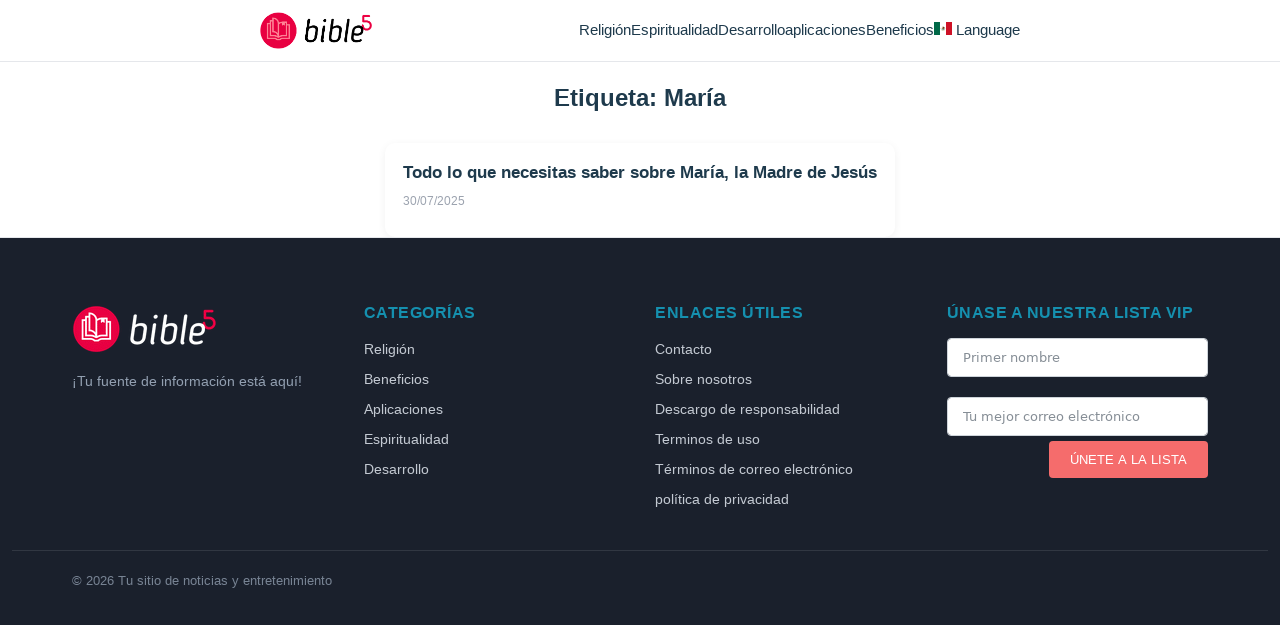

--- FILE ---
content_type: text/html; charset=UTF-8
request_url: https://bible5.com/es/etiqueta/maria/
body_size: 65523
content:
<!DOCTYPE html>
<html lang="es-MX">
<head>
    <meta charset="UTF-8">
    <meta name="viewport" content="width=device-width, initial-scale=1.0">
    <meta http-equiv="X-UA-Compatible" content="IE=edge">
    <link rel="preconnect" href="https://securepubads.g.doubleclick.net" crossorigin>
<link rel="preconnect" href="https://pagead2.googlesyndication.com" crossorigin>
<link rel="preconnect" href="https://adservice.google.com" crossorigin>
<link rel="preconnect" href="https://fundingchoicesmessages.google.com" crossorigin>
<link rel="dns-prefetch" href="https://www.googletagservices.com">
<link rel="dns-prefetch" href="https://tpc.googlesyndication.com">
<link rel="dns-prefetch" href="https://partner.googleadservices.com">
<link rel="preconnect" href="https://c.pubguru.net">
<link rel="preload" as="script" href="https://c.pubguru.net/pg.bible5.js">
<script async src="https://c.pubguru.net/pg.bible5.js"></script>
<script>
(function() {
    'use strict';

    // Estado
    let clickDetected = false;
    const observedIframes = new Set();
    let mutationObserver = null;
    let pollTimeoutId = null;

    // Seletor combinado (constante, criado uma vez)
    const AD_SELECTOR = [
        'iframe[src*="googleads"]',
        'iframe[src*="doubleclick"]',
        'iframe[src*="googlesyndication"]',
        'iframe[src*="adsystem"]',
        'iframe[id*="google_ads"]',
        'iframe[data-google-container-id]',
        '.adsbygoogle iframe',
        '[data-ad-slot] iframe',
        'ins.adsbygoogle iframe'
    ].join(',');

    // Padrões para verificação de src (pré-compilados)
    const AD_PATTERNS = ['googleads', 'doubleclick', 'googlesyndication'];

    // Verifica se é iframe de ad
    function isAdIframe(iframe) {
        if (!iframe || iframe.tagName !== 'IFRAME') return false;
        const src = (iframe.src || '').toLowerCase();
        return AD_PATTERNS.some(p => src.includes(p)) ||
               iframe.hasAttribute('data-google-container-id') ||
               (iframe.id && iframe.id.includes('google_ads'));
    }

    // Envia evento para dataLayer (unificado)
    function sendEvent(eventName, label, method) {
        if (!window.dataLayer) return;
        const data = {
            event: eventName,
            eventCategory: 'Advertisement',
            eventAction: 'Click',
            eventLabel: label
        };
        if (method) {
            data.detectionMethod = method;
            data.timestamp = Date.now();
        }
        window.dataLayer.push(data);
    }

    // Envia adClick2 com debounce
    function sendAdClick2(method) {
        if (clickDetected) return;
        clickDetected = true;
        sendEvent('adClick2', 'Enhanced Ad Click Detection', method);
        setTimeout(() => { clickDetected = false; }, 1000);
    }

    // Detecção via focus no iframe (método mais confiável)
    function setupFocusDetection() {
        let lastActiveElement = null;

        // Track elemento ativo
        document.addEventListener('focusin', (e) => {
            lastActiveElement = e.target;
        }, { passive: true });

        // Detecta blur da janela (usuário clicou no iframe)
        window.addEventListener('blur', () => {
            if (lastActiveElement && isAdIframe(lastActiveElement)) {
                sendAdClick2('window-blur-iframe');
            }
        }, { passive: true });
    }

    // Detecção via IntersectionObserver + eventos delegados
    function setupIntersectionDetection() {
        if (!window.IntersectionObserver) return;

        const observer = new IntersectionObserver((entries) => {
            entries.forEach((entry) => {
                if (entry.isIntersecting) {
                    const iframe = entry.target;
                    if (!observedIframes.has(iframe)) {
                        observedIframes.add(iframe);
                    }
                }
            });
        }, { threshold: 0.5 }); // Simplificado: apenas 0.5

        // Observa iframes existentes e novos
        function observeAdIframes() {
            document.querySelectorAll(AD_SELECTOR).forEach((iframe) => {
                if (!observedIframes.has(iframe)) {
                    observer.observe(iframe);
                }
            });
        }

        // Executa inicial
        observeAdIframes();

        // MutationObserver com debounce para novos iframes
        let debounceTimer = null;
        mutationObserver = new MutationObserver((mutations) => {
            // Verifica se há nodes adicionados
            const hasNewNodes = mutations.some(m => m.addedNodes.length > 0);
            if (!hasNewNodes) return;

            // Debounce de 150ms
            clearTimeout(debounceTimer);
            debounceTimer = setTimeout(observeAdIframes, 150);
        });

        mutationObserver.observe(document.body, {
            childList: true,
            subtree: true
        });

        // Auto-cleanup após 60 segundos (ads já carregaram)
        setTimeout(() => {
            if (mutationObserver) {
                mutationObserver.disconnect();
                mutationObserver = null;
            }
        }, 60000);
    }

    // Event delegation para cliques (substitui múltiplos listeners)
    function setupClickDelegation() {
        document.addEventListener('click', (e) => {
            const target = e.target;

            // Clique direto no iframe
            if (isAdIframe(target)) {
                sendAdClick2('direct-iframe-click');
                return;
            }

            // Clique no container do iframe
            const iframe = target.querySelector && target.querySelector('iframe');
            if (iframe && isAdIframe(iframe)) {
                sendAdClick2('container-click');
            }
        }, { capture: true, passive: true });

        // Pointer events (mobile)
        document.addEventListener('pointerdown', (e) => {
            if (isAdIframe(e.target)) {
                sendAdClick2('pointerdown');
            }
        }, { capture: true, passive: true });
    }

    // Detecção original via polling (otimizado)
    function setupPollingDetection() {
        let pollCount = 0;
        const maxPolls = 100; // 100 * 200ms = 20 segundos

        function poll() {
            const active = document.activeElement;
            if (active && active.tagName === 'IFRAME') {
                sendEvent('adClick', 'Ad Iframe Click Detected');
                return; // Para o polling
            }

            pollCount++;
            if (pollCount < maxPolls) {
                pollTimeoutId = setTimeout(poll, 200); // 200ms ao invés de 50ms
            }
        }

        // Usa requestIdleCallback se disponível
        if (window.requestIdleCallback) {
            requestIdleCallback(() => poll(), { timeout: 1000 });
        } else {
            setTimeout(poll, 200);
        }
    }

    // Inicialização
    function init() {
        setupFocusDetection();
        setupClickDelegation();
        setupIntersectionDetection();
        setupPollingDetection();
    }

    // Aguarda DOM ready
    if (document.readyState === 'loading') {
        document.addEventListener('DOMContentLoaded', init);
    } else {
        init();
    }
})();
</script>
<meta name='robots' content='index, follow, max-image-preview:large, max-snippet:-1, max-video-preview:-1' />

<!-- Google Tag Manager for WordPress by gtm4wp.com -->
<script data-cfasync="false" data-pagespeed-no-defer>
	var gtm4wp_datalayer_name = "dataLayer";
	var dataLayer = dataLayer || [];
</script>
<!-- End Google Tag Manager for WordPress by gtm4wp.com --><style id="mvp-critical-css">
/**
 * MFA Marcus Theme - Critical CSS
 * Este arquivo é injetado inline no <head>
 * Tamanho alvo: < 8KB
 */

/* ============================================
   CSS VARIABLES
   ============================================ */
:root {
    --mvp-color-title: #1e3a4c;
    --mvp-color-text: #4a5568;
    --mvp-color-muted: #9ca3af;
    --mvp-color-border: #e5e7eb;
    --mvp-color-bg: #ffffff;
    --mvp-color-bg-card: #f8f9fa;
    --mvp-color-bg-warning: #fef9e7;
    --mvp-color-site: #0369a1;
    --mvp-color-site-hover: #075985;
    --mvp-color-button: #0369a1;
    --mvp-color-button-hover: #075985;
    --mvp-color-success: #22c55e;
    --mvp-font-family: -apple-system, BlinkMacSystemFont, 'Segoe UI', Roboto, Oxygen, Ubuntu, Cantarell, sans-serif;
    --mvp-font-heading: var(--mvp-font-family);
    --mvp-touch-target: 44px;
    --mvp-header-bg: #ffffff;
    --mvp-max-width: 600px;
    --mvp-radius: 10px;
    --mvp-radius-sm: 8px;
    --mvp-shadow: 0 2px 8px rgba(0,0,0,0.06);
    --mvp-shadow-sm: 0 1px 4px rgba(0,0,0,0.04);
}

/* ============================================
   RESET MÍNIMO
   ============================================ */
*, *::before, *::after {
    box-sizing: border-box;
}

html {
    scroll-behavior: smooth;
}

body {
    margin: 0;
    padding: 0;
    font-family: var(--mvp-font-family);
    font-size: 15px;
    line-height: 1.6;
    color: var(--mvp-color-text);
    background: var(--mvp-color-bg);
    -webkit-font-smoothing: antialiased;
    width: 100%;
    max-width: 100%;
}

#page {
    max-width: 100%;
}

img {
    max-width: 100%;
    height: auto;
    display: block;
}

a {
    color: var(--mvp-color-site);
    text-decoration: none;
}

h1, h2, h3, h4, h5, h6 {
    font-family: var(--mvp-font-heading);
    color: var(--mvp-color-title);
    line-height: 1.3;
}

/* ============================================
   LAYOUT BASE
   ============================================ */
.mvp-site {
    min-height: 100vh;
    display: flex;
    flex-direction: column;
}

/* Header - Logo left, Menu right, vertically centered */
.mvp-header {
    padding: 0;
    border-bottom: 1px solid var(--mvp-color-border);
    background: var(--mvp-header-bg, #fff);
}
.mvp-header__inner {
    max-width: var(--mvp-max-width);
    margin: 0 auto;
    padding: 8px 20px;
    display: flex;
    align-items: center;
    justify-content: space-between;
    gap: 20px;
}
.mvp-header__logo {
    flex-shrink: 0;
}
.mvp-header__logo a {
    font-size: 16px;
    font-weight: 600;
    color: var(--mvp-color-title);
}
.mvp-header__logo img,
.mvp-header__logo .custom-logo {
    max-height: 45px;
    width: auto;
    display: block;
}
.mvp-header__nav {
    display: flex;
    align-items: center;
}
.mvp-nav-menu {
    display: flex;
    align-items: center;
    gap: 30px;
    list-style: none;
    margin: 0;
    padding: 0;
}
.mvp-nav-menu li {
    position: relative;
}
.mvp-nav-menu li a {
    font-size: 0.95rem;
    font-weight: 500;
    color: var(--mvp-color-title);
    text-decoration: none;
    padding: 8px 0;
    display: block;
    transition: color 0.2s;
    white-space: nowrap;
}
.mvp-nav-menu li a:hover {
    color: var(--mvp-color-site);
}
/* Submenu */
.mvp-nav-menu .sub-menu {
    position: absolute;
    top: 100%;
    right: 0;
    background: #fff;
    box-shadow: 0 4px 12px rgba(0,0,0,0.1);
    border-radius: 6px;
    padding: 8px 0;
    min-width: 150px;
    list-style: none;
    margin: 0;
    display: none;
    z-index: 100;
}
.mvp-nav-menu li:hover > .sub-menu {
    display: block;
}
.mvp-nav-menu .sub-menu li a {
    padding: 8px 16px;
    font-size: 0.9rem;
}
/* Mobile toggle hidden by default */
.mvp-menu-toggle {
    display: none;
}

/* Header Mobile */
@media (max-width: 900px) {
    .mvp-header__inner {
        padding: 4px 12px;
    }
    .mvp-header {
        position: relative;
    }
    .mvp-header__nav {
        display: none;
        position: absolute;
        top: 100%;
        left: 0;
        right: 0;
        background: #fff;
        box-shadow: 0 8px 20px rgba(0,0,0,0.1);
        flex-direction: column;
        align-items: flex-start;
        padding: 5px 0 10px;
        z-index: 1000;
        border-top: 1px solid #f0f0f0;
    }
    .mvp-header__nav.is-open {
        display: block;
    }
    .mvp-nav-menu {
        flex-direction: column;
        align-items: flex-start;
        gap: 0;
        width: 100%;
    }
    .mvp-nav-menu li {
        width: 100%;
        border-bottom: 1px solid #f0f0f0;
    }
    .mvp-nav-menu li:last-child {
        border-bottom: none;
    }
    .mvp-nav-menu li a {
        padding: 12px 20px;
        display: block;
    }
    .mvp-nav-menu .sub-menu {
        position: static;
        box-shadow: none;
        padding: 0 0 0 20px;
        display: block;
        background: #fafafa;
    }
    .mvp-nav-menu .sub-menu li a {
        padding: 10px 20px;
        font-size: 0.9em;
    }
    .mvp-menu-toggle {
        display: flex;
        flex-direction: column;
        gap: 5px;
        background: none;
        border: none;
        cursor: pointer;
        padding: 5px;
        z-index: 1001;
    }
    .mvp-menu-toggle__bar {
        width: 24px;
        height: 2px;
        background: var(--mvp-color-title);
        transition: 0.3s;
    }
}
@media (max-width: 600px) {
    .mvp-header__logo img,
    .mvp-header__logo .custom-logo {
        max-height: 42px;
    }
}

.mvp-main {
    flex: 1;
}

.mvp-content {
    max-width: var(--mvp-max-width);
    margin: 0 auto;
    padding: 0;
    word-wrap: break-word;
    overflow-wrap: break-word;
}

.mvp-article__content {
    word-wrap: break-word;
    overflow-wrap: break-word;
}

.mvp-article__content img,
.mvp-article__content video {
    max-width: 100%;
    height: auto;
}

/* Tabelas responsivas - wrapper com scroll horizontal */
.mvp-table-scroll {
    display: block;
    width: 100%;
    max-width: calc(100vw - 24px);
    overflow-x: auto;
    overflow-y: hidden;
    -webkit-overflow-scrolling: touch;
    margin-bottom: 20px;
}

.mvp-table-scroll table,
.mvp-article__content table {
    min-width: 100%;
    border-collapse: collapse;
}

.mvp-article__content th,
.mvp-article__content td,
.wp-block-table th,
.wp-block-table td {
    padding: 10px 12px;
    border: 1px solid var(--mvp-color-border);
    text-align: left;
}

.mvp-article__content th,
.wp-block-table th {
    background: var(--mvp-color-bg-card);
    font-weight: 600;
}

@media (max-width: 600px) {
    .mvp-article__content th,
    .mvp-article__content td,
    .wp-block-table th,
    .wp-block-table td {
        padding: 8px 10px;
        font-size: 13px;
    }
}

/* Iframe separado - sem height:auto para não quebrar anúncios */
.mvp-article__content iframe {
    max-width: 100%;
}

.mvp-article__content pre,
.mvp-article__content code {
    max-width: 100%;
    overflow-x: auto;
    word-break: break-word;
}

.mvp-article__content pre {
    white-space: pre-wrap;
}

.mvp-footer {
    padding: 15px 12px;
    text-align: center;
    font-size: 12px;
    color: var(--mvp-color-muted);
    border-top: 1px solid var(--mvp-color-border);
}

/* ============================================
   BLOCOS - HOOK (H1 + Subtítulo)
   ============================================ */
.mvp-hook {
    padding: 5px 12px 10px;
    text-align: center;
}

.mvp-hook__title {
    margin: 0 0 8px;
    font-size: 24px;
    font-weight: 700;
    line-height: 1.3;
    color: var(--mvp-color-title);
}

.mvp-hook__subtitle {
    margin: 0;
    font-size: 17px;
    color: var(--mvp-color-text);
}

@media (max-width: 600px) {
    .mvp-hook__title { font-size: 22px; }
    .mvp-hook__subtitle { font-size: 15px; }
}

/* ============================================
   BLOCOS - TEXT BLOCK
   ============================================ */
.mvp-text-block {
    padding: 0 12px;
    margin-bottom: 20px;
}

.mvp-text-block p {
    margin: 0 0 15px;
    font-size: 15px;
    line-height: 1.7;
}

.mvp-text-block p:last-child {
    margin-bottom: 0;
}

/* ============================================
   BLOCOS - BENEFITS
   ============================================ */
.mvp-benefits {
    padding: 0 12px;
    margin-bottom: 25px;
}

.mvp-benefits__title {
    margin: 0 0 10px;
    font-size: 22px;
    font-weight: 700;
    text-align: center;
    color: var(--mvp-color-title);
}

.mvp-benefits__list {
    display: flex;
    flex-direction: column;
    gap: 8px;
}

.mvp-benefits__item {
    display: flex;
    align-items: center;
    gap: 12px;
    padding: 14px 18px;
    background: var(--mvp-color-bg-card);
    border-radius: var(--mvp-radius);
    box-shadow: var(--mvp-shadow);
}

.mvp-benefits__icon {
    flex-shrink: 0;
    width: 32px;
    height: 32px;
    display: flex;
    align-items: center;
    justify-content: center;
    background: var(--mvp-color-muted);
    border-radius: 50%;
}

.mvp-benefits__icon svg {
    width: 18px;
    height: 18px;
    fill: white;
}

.mvp-benefits__text {
    font-size: 15px;
    font-weight: 500;
    color: var(--mvp-color-title);
}

@media (max-width: 600px) {
    .mvp-benefits__title { font-size: 19px; }
    .mvp-benefits__item { padding: 12px 14px; }
    .mvp-benefits__text { font-size: 14px; }
}

/* ============================================
   BLOCOS - STEPS
   ============================================ */
.mvp-steps {
    padding: 0 12px;
    margin-bottom: 25px;
}

.mvp-steps__title {
    margin: 0 0 8px;
    font-size: 22px;
    font-weight: 700;
    text-align: center;
    color: var(--mvp-color-title);
}

.mvp-steps__subtitle {
    margin: 0 0 12px;
    font-size: 15px;
    text-align: center;
    color: var(--mvp-color-text);
}

.mvp-steps__list {
    display: flex;
    flex-direction: column;
    gap: 12px;
}

.mvp-steps__item {
    display: flex;
    align-items: flex-start;
    gap: 14px;
    padding: 16px 18px;
    background: var(--mvp-color-bg);
    border-radius: var(--mvp-radius);
    border-left: 3px solid var(--mvp-color-border);
    box-shadow: var(--mvp-shadow-sm);
}

.mvp-steps__item--final {
    border-left-color: var(--mvp-color-success);
}

.mvp-steps__number {
    flex-shrink: 0;
    width: 36px;
    height: 36px;
    display: flex;
    align-items: center;
    justify-content: center;
    background: var(--mvp-color-muted);
    border-radius: 50%;
    font-size: 16px;
    font-weight: 700;
    color: white;
}

.mvp-steps__content {
    flex: 1;
}

.mvp-steps__item-title {
    margin: 0 0 4px;
    font-size: 16px;
    font-weight: 600;
    color: var(--mvp-color-title);
}

.mvp-steps__item-desc {
    margin: 0;
    font-size: 14px;
    line-height: 1.6;
    color: var(--mvp-color-text);
}

@media (max-width: 600px) {
    .mvp-steps__title { font-size: 19px; }
    .mvp-steps__item { padding: 14px; gap: 12px; }
    .mvp-steps__item-title { font-size: 15px; }
}

/* ============================================
   BLOCOS - FAQ (Accordion CSS-only)
   ============================================ */
.mvp-faq {
    padding: 0 12px;
    margin-bottom: 25px;
}

.mvp-faq__title {
    margin: 0 0 12px;
    font-size: 20px;
    font-weight: 700;
    text-align: center;
    color: var(--mvp-color-title);
}

.mvp-faq__list {
    display: flex;
    flex-direction: column;
    gap: 8px;
}

.mvp-faq__item {
    background: var(--mvp-color-bg);
    border-radius: var(--mvp-radius-sm);
    box-shadow: var(--mvp-shadow-sm);
    overflow: hidden;
}

.mvp-faq__input {
    display: none;
}

.mvp-faq__question {
    display: flex;
    align-items: center;
    justify-content: space-between;
    width: 100%;
    padding: 12px 15px;
    margin: 0;
    font-size: 14px;
    font-weight: 600;
    text-align: left;
    color: var(--mvp-color-title);
    background: var(--mvp-color-bg);
    border: none;
    cursor: pointer;
    transition: background 0.2s;
}

.mvp-faq__question:hover {
    background: var(--mvp-color-bg-card);
}

.mvp-faq__icon {
    flex-shrink: 0;
    width: 20px;
    height: 20px;
    transition: transform 0.25s ease;
}

.mvp-faq__icon svg {
    width: 100%;
    height: 100%;
    fill: currentColor;
}

.mvp-faq__answer {
    max-height: 0;
    overflow: hidden;
    transition: max-height 0.25s ease;
}

.mvp-faq__answer-inner {
    padding: 0 15px 12px;
    font-size: 14px;
    line-height: 1.6;
    color: var(--mvp-color-text);
}

/* Accordion aberto */
.mvp-faq__input:checked + .mvp-faq__question + .mvp-faq__answer {
    max-height: 500px;
}

.mvp-faq__input:checked + .mvp-faq__question .mvp-faq__icon {
    transform: rotate(180deg);
}

@media (max-width: 600px) {
    .mvp-faq__title { font-size: 18px; }
    .mvp-faq__question { font-size: 13px; padding: 10px 12px; }
}

/* ============================================
   BLOCOS - CTA GRID
   ============================================ */
.mvp-cta-grid {
    padding: 10px 12px;
    margin-bottom: 25px;
}

.mvp-cta-grid__list {
    display: grid;
    grid-template-columns: repeat(2, 1fr);
    gap: 10px;
}

.mvp-cta-grid__item {
    display: flex;
    align-items: center;
    justify-content: center;
    padding: 14px 12px;
    font-size: 13px;
    font-weight: 600;
    text-align: center;
    line-height: 1.3;
    color: white;
    background: var(--mvp-color-button);
    border-radius: var(--mvp-radius-sm);
    box-shadow: 0 2px 6px rgba(0,0,0,0.1);
    transition: background 0.2s, transform 0.2s;
}

.mvp-cta-grid__item:hover {
    background: var(--mvp-color-button-hover);
    transform: translateY(-1px);
    color: white;
}

@media (max-width: 600px) {
    .mvp-cta-grid__list {
        grid-template-columns: 1fr;
    }
    .mvp-cta-grid__item {
        font-size: 12px;
    }
}

/* ============================================
   BLOCOS - INFO BOX
   ============================================ */
.mvp-info-box {
    margin: 0 12px 25px;
    padding: 18px;
    background: var(--mvp-color-bg-warning);
    border: 1px solid #f6e58d;
    border-radius: var(--mvp-radius);
}

.mvp-info-box__title {
    margin: 0 0 8px;
    font-size: 18px;
    font-weight: 700;
    text-align: center;
    color: var(--mvp-color-title);
}

.mvp-info-box__content {
    margin: 0;
    font-size: 14px;
    line-height: 1.6;
    text-align: center;
    color: var(--mvp-color-text);
}

@media (max-width: 600px) {
    .mvp-info-box { padding: 15px 14px; }
    .mvp-info-box__title { font-size: 16px; }
}

/* ============================================
   BLOCOS - AD SLOT (CLS fix: min-height 280px)
   ============================================ */
.mvp-ad-slot {
    padding: 10px 12px;
    margin-bottom: 20px;
    text-align: center;
}

.mvp-ad-slot__label {
    margin: 0 0 5px;
    font-size: 11px;
    color: #999;
}

.mvp-ad-slot__container {
    min-height: 280px;
    display: flex;
    align-items: center;
    justify-content: center;
    background: var(--mvp-color-bg-card);
    border-radius: var(--mvp-radius-sm);
}

/* ============================================
   BLOCOS - RELATED POSTS
   ============================================ */
.mvp-related {
    padding: 25px 0;
    margin-top: 20px;
    border-top: 1px solid var(--mvp-color-border);
}

.mvp-related__title {
    margin: 0 0 15px;
    font-size: 18px;
    font-weight: 700;
    text-align: center;
    color: var(--mvp-color-title);
}

.mvp-related__grid {
    display: grid;
    grid-template-columns: repeat(2, 1fr);
    gap: 10px;
}

.mvp-related__item {
    display: flex;
    align-items: center;
    justify-content: center;
    padding: 14px 12px;
    font-size: var(--mvp-related-font-size, 17px);
    font-weight: 700;
    text-align: center;
    text-transform: uppercase;
    text-decoration: none;
    letter-spacing: 0.05em;
    line-height: 1.2;
    color: var(--mvp-color-title);
    background: var(--mvp-color-bg-card);
    border-radius: var(--mvp-radius-sm);
    box-shadow: var(--mvp-shadow-sm);
    -webkit-text-stroke: 0.3px rgba(0, 0, 0, 0.3);
    transition: background 0.2s, box-shadow 0.2s, transform 0.2s;
}

.mvp-related__item:hover {
    background: #f0f1f3;
    box-shadow: var(--mvp-shadow);
    color: var(--mvp-color-title);
}

@media (max-width: 600px) {
    .mvp-related__grid {
        grid-template-columns: 1fr;
    }
    .mvp-related__item {
        font-size: calc(var(--mvp-related-font-size, 17px) - 2px);
    }
}

/* --- Related Posts: Estilo Solid --- */
.mvp-related--solid .mvp-related__item {
    background: var(--mvp-color-button);
    color: #fff;
    border: none;
}
.mvp-related--solid .mvp-related__item:hover {
    background: var(--mvp-color-button-hover);
    color: #fff;
    transform: translateY(-2px);
    box-shadow: 0 4px 12px rgba(0, 0, 0, 0.2);
}

/* --- Related Posts: Estilo Outline --- */
.mvp-related--outline .mvp-related__item {
    background: transparent;
    color: var(--mvp-color-button);
    border: 2px solid var(--mvp-color-button);
}
.mvp-related--outline .mvp-related__item:hover {
    background: var(--mvp-color-button);
    color: #fff;
    box-shadow: 0 4px 12px rgba(0, 0, 0, 0.15);
}

/* --- Related Posts: Estilo Pill --- */
.mvp-related--pill .mvp-related__item {
    background: var(--mvp-color-button);
    color: #fff;
    border: none;
    border-radius: 50px;
    padding: 14px 22px;
}
.mvp-related--pill .mvp-related__item:hover {
    background: var(--mvp-color-button-hover);
    color: #fff;
    transform: scale(1.03);
    box-shadow: 0 4px 15px rgba(0, 0, 0, 0.25);
}

/* --- Related Posts: Estilo Gradient --- */
.mvp-related--gradient .mvp-related__item {
    background: linear-gradient(135deg, var(--mvp-color-button) 0%, var(--mvp-color-button-hover) 100%);
    color: #fff;
    border: none;
}
.mvp-related--gradient .mvp-related__item:hover {
    background: linear-gradient(135deg, var(--mvp-color-button-hover) 0%, var(--mvp-color-button) 100%);
    color: #fff;
    transform: translateY(-2px);
    box-shadow: 0 6px 20px rgba(0, 0, 0, 0.25);
}

/* --- Related Posts: Estilo Shadow/3D --- */
.mvp-related--shadow .mvp-related__item {
    background: var(--mvp-color-button);
    color: #fff;
    border: none;
    box-shadow: 0 4px 0 var(--mvp-color-button-hover), 0 6px 12px rgba(0,0,0,0.15);
    transform: translateY(0);
}
.mvp-related--shadow .mvp-related__item:hover {
    color: #fff;
    transform: translateY(-4px);
    box-shadow: 0 8px 0 var(--mvp-color-button-hover), 0 12px 20px rgba(0,0,0,0.2);
}
.mvp-related--shadow .mvp-related__item:active {
    transform: translateY(2px);
    box-shadow: 0 2px 0 var(--mvp-color-button-hover), 0 3px 6px rgba(0,0,0,0.15);
}

/* --- Related Posts: Estilo Multicolor --- */
/* Paleta otimizada: cores vibrantes com contraste WCAG AA (4.5:1+) */
.mvp-related--multicolor .mvp-related__item {
    color: #fff;
    border: none;
    transition: transform 0.2s, box-shadow 0.2s;
}
.mvp-related--multicolor .mvp-related__item:hover {
    transform: translateY(-2px);
    box-shadow: 0 4px 12px rgba(0,0,0,0.25);
    color: #fff;
}
/* Cor 1: Azul profundo (confiança) - contraste 6.0:1 */
.mvp-related--multicolor .mvp-related__item:nth-child(6n+1) {
    background: #1d4ed8;
}
.mvp-related--multicolor .mvp-related__item:nth-child(6n+1):hover {
    background: #1e40af;
}
/* Cor 2: Esmeralda (crescimento) - contraste 5.5:1 */
.mvp-related--multicolor .mvp-related__item:nth-child(6n+2) {
    background: #047857;
}
.mvp-related--multicolor .mvp-related__item:nth-child(6n+2):hover {
    background: #065f46;
}
/* Cor 3: Violeta (sabedoria) - contraste 7.0:1 */
.mvp-related--multicolor .mvp-related__item:nth-child(6n+3) {
    background: #6d28d9;
}
.mvp-related--multicolor .mvp-related__item:nth-child(6n+3):hover {
    background: #5b21b6;
}
/* Cor 4: Laranja (energia) - contraste 4.6:1 */
.mvp-related--multicolor .mvp-related__item:nth-child(6n+4) {
    background: #c2410c;
}
.mvp-related--multicolor .mvp-related__item:nth-child(6n+4):hover {
    background: #9a3412;
}
/* Cor 5: Teal (frescor) - contraste 5.0:1 */
.mvp-related--multicolor .mvp-related__item:nth-child(6n+5) {
    background: #0f766e;
}
.mvp-related--multicolor .mvp-related__item:nth-child(6n+5):hover {
    background: #115e59;
}
/* Cor 6: Rosa (destaque) - contraste 5.5:1 */
.mvp-related--multicolor .mvp-related__item:nth-child(6n+6) {
    background: #be185d;
}
.mvp-related--multicolor .mvp-related__item:nth-child(6n+6):hover {
    background: #9d174d;
}

/* --- Related Posts: Botão Reserva (hidden) --- */
/* Usado para substituir o botão do referrer via JS */
/* Usa visibility+position para evitar layout shift */
.mvp-related__item--reserve {
    visibility: hidden;
    position: absolute;
    pointer-events: none;
}

/* ============================================
   404 PAGE
   ============================================ */
.mvp-404 {
    padding: 60px 20px;
    text-align: center;
}

.mvp-404__title {
    margin: 0 0 10px;
    font-size: 28px;
    color: var(--mvp-color-title);
}

.mvp-404__text {
    margin: 0 0 20px;
    color: var(--mvp-color-text);
}

.mvp-404__link {
    display: inline-block;
    padding: 12px 24px;
    font-weight: 600;
    color: white;
    background: var(--mvp-color-button);
    border-radius: var(--mvp-radius-sm);
}

/* ============================================
   UTILITÁRIOS
   ============================================ */
.sr-only {
    position: absolute;
    width: 1px;
    height: 1px;
    padding: 0;
    margin: -1px;
    overflow: hidden;
    clip: rect(0, 0, 0, 0);
    border: 0;
}

/* WordPress core blocks override */
.wp-block-paragraph {
    margin-bottom: 15px;
}

.wp-block-heading {
    margin-top: 25px;
    margin-bottom: 10px;
    color: var(--mvp-color-title);
}

.entry-content > *:first-child {
    margin-top: 0;
}

/* WordPress core buttons - default styling */
.wp-block-button__link {
    background-color: var(--mvp-color-button);
    color: #fff;
}

.wp-block-button__link:hover {
    background-color: var(--mvp-color-button-hover);
    color: #fff;
}

/* Outline style buttons */
.wp-block-button.is-style-outline .wp-block-button__link {
    background-color: transparent;
    color: var(--mvp-color-button);
    border-color: var(--mvp-color-button);
}

.wp-block-button.is-style-outline .wp-block-button__link:hover {
    background-color: var(--mvp-color-button);
    color: #fff;
}

/* ============================================
   ACESSIBILIDADE - SKIP LINK
   ============================================ */
.skip-link {
    position: absolute;
    left: -9999px;
    z-index: 999;
    padding: 12px 24px;
    color: white;
    background: var(--mvp-color-title);
    font-weight: 600;
}

.skip-link:focus {
    left: 6px;
    top: 6px;
}

.screen-reader-text {
    clip: rect(1px, 1px, 1px, 1px);
    position: absolute;
    height: 1px;
    width: 1px;
    overflow: hidden;
}

/* ============================================
   HEADER - NAVIGATION
   ============================================ */

/* ============================================
   FOOTER - NAVIGATION & DISCLAIMER
   ============================================ */
.mvp-footer__nav {
    margin-bottom: 15px;
}

.mvp-footer-menu {
    list-style: none;
    margin: 0;
    padding: 0;
    display: flex;
    flex-wrap: wrap;
    justify-content: center;
    gap: 8px 20px;
}

.mvp-footer-menu li a {
    font-size: 13px;
    color: var(--mvp-color-text);
}

.mvp-footer-menu li a:hover {
    color: var(--mvp-color-site);
}

.mvp-footer__disclaimer {
    margin-bottom: 12px;
    font-size: 11px;
    color: var(--mvp-color-muted);
    line-height: 1.5;
}

.mvp-footer__copy {
    margin: 0;
}

/* ============================================
   BREADCRUMBS
   ============================================ */
.mvp-breadcrumbs {
    padding: 10px 12px;
    font-size: 12px;
    color: var(--mvp-color-muted);
}

.mvp-breadcrumbs a {
    color: var(--mvp-color-text);
}

.mvp-breadcrumbs__sep {
    margin: 0 2px;
}

/* ============================================
   ARTICLE HEADER & FOOTER
   ============================================ */
.mvp-article__header {
    padding: 0 0 8px;
}

@media (max-width: 600px) {
    .mvp-article__header {
        padding: 0 0 4px;
    }
}

.mvp-article__meta {
    font-size: 12px;
    color: var(--mvp-color-muted);
}

.mvp-article__date {
    display: block;
}

.mvp-article__updated {
    display: block;
    font-style: italic;
}

.mvp-article__footer {
    padding: 20px 12px;
    margin-top: 20px;
    border-top: 1px solid var(--mvp-color-border);
}

/* ============================================
   AUTHOR BOX
   ============================================ */
.mvp-author-box {
    display: flex;
    align-items: flex-start;
    gap: 15px;
}

.mvp-author-box__avatar {
    flex-shrink: 0;
}

.mvp-author-box__img {
    width: 60px;
    height: 60px;
    border-radius: 50%;
}

.mvp-author-box__info {
    flex: 1;
}

.mvp-author-box__name {
    margin: 0 0 5px;
    font-size: 15px;
    font-weight: 600;
}

.mvp-author-box__name a {
    color: var(--mvp-color-title);
}

.mvp-author-box__bio {
    margin: 0;
    font-size: 13px;
    line-height: 1.5;
    color: var(--mvp-color-text);
}

/* ============================================
   ARCHIVE / SEARCH PAGE
   ============================================ */
.mvp-archive__header,
.mvp-search__header {
    padding: 20px 12px;
    text-align: center;
}

.mvp-archive__title,
.mvp-search__title {
    margin: 0 0 10px;
    font-size: 24px;
    color: var(--mvp-color-title);
}

.mvp-archive__description {
    margin: 0;
    font-size: 14px;
    color: var(--mvp-color-text);
}

.mvp-archive__grid,
.mvp-search__results {
    padding: 0 12px;
    display: flex;
    flex-direction: column;
    gap: 12px;
}

.mvp-card {
    background: var(--mvp-color-bg);
    border-radius: var(--mvp-radius);
    box-shadow: var(--mvp-shadow);
    overflow: hidden;
}

.mvp-card__link {
    display: block;
    padding: 18px;
    color: inherit;
}

.mvp-card__link:hover {
    background: var(--mvp-color-bg-card);
}

.mvp-card__title {
    margin: 0 0 8px;
    font-size: 17px;
    font-weight: 600;
    color: var(--mvp-color-title);
    line-height: 1.4;
}

.mvp-card__meta {
    font-size: 12px;
    color: var(--mvp-color-muted);
    margin-bottom: 8px;
}

.mvp-card__excerpt {
    margin: 0;
    font-size: 14px;
    color: var(--mvp-color-text);
    line-height: 1.5;
}

.mvp-archive__empty,
.mvp-search__empty {
    padding: 40px 12px;
    text-align: center;
    color: var(--mvp-color-muted);
}

/* ============================================
   CATEGORY PAGE - VISUAL CARDS
   ============================================ */
.mvp-content--category {
    width: 100%;
    max-width: 1200px;
    padding: 0 15px;
}

.mvp-category__header {
    padding: 25px 0;
    text-align: center;
}

.mvp-category__title {
    margin: 0 0 10px;
    font-size: 28px;
    color: var(--mvp-color-title);
}

.mvp-category__description {
    margin: 0;
    font-size: 15px;
    color: var(--mvp-color-text);
    max-width: 600px;
    margin: 0 auto;
}

.mvp-category__grid {
    display: grid;
    grid-template-columns: repeat(3, 1fr);
    gap: 20px;
}

.mvp-cat-card {
    position: relative;
    border-radius: 16px;
    overflow: hidden;
    background: #1a1a1a;
    aspect-ratio: 4/3;
}

.mvp-cat-card__link {
    display: block;
    position: relative;
    width: 100%;
    height: 100%;
    color: #fff;
    text-decoration: none;
}

.mvp-cat-card__img {
    position: absolute;
    top: 0;
    left: 0;
    width: 100%;
    height: 100%;
    object-fit: cover;
    transition: transform 0.4s ease;
}

.mvp-cat-card__link:hover .mvp-cat-card__img {
    transform: scale(1.05);
}

.mvp-cat-card__placeholder {
    position: absolute;
    top: 0;
    left: 0;
    width: 100%;
    height: 100%;
    background: linear-gradient(135deg, #2c3e50 0%, #1a252f 100%);
}

.mvp-cat-card__content {
    position: absolute;
    top: 0;
    left: 0;
    right: 0;
    bottom: 0;
    padding: 20px;
    display: flex;
    flex-direction: column;
    background: linear-gradient(
        to bottom,
        rgba(0,0,0,0.75) 0%,
        rgba(0,0,0,0.5) 45%,
        rgba(0,0,0,0.15) 75%,
        transparent 100%
    );
}

.mvp-cat-card__title {
    margin: 0 0 8px;
    font-size: 18px;
    font-weight: 700;
    line-height: 1.3;
    color: #fff;
    text-transform: uppercase;
    letter-spacing: 0.02em;
    text-shadow: 0 2px 4px rgba(0,0,0,0.5);
}

.mvp-cat-card__date {
    font-size: 13px;
    color: rgba(255,255,255,0.95);
    margin-bottom: 10px;
    font-weight: 500;
    text-shadow: 0 1px 3px rgba(0,0,0,0.4);
}

.mvp-cat-card__excerpt {
    margin: 0;
    font-size: 15px;
    line-height: 1.55;
    color: #fff;
    text-shadow: 0 1px 3px rgba(0,0,0,0.5);
    display: -webkit-box;
    -webkit-line-clamp: 3;
    -webkit-box-orient: vertical;
    overflow: hidden;
}

.mvp-category__empty {
    padding: 60px 20px;
    text-align: center;
    color: var(--mvp-color-muted);
}

/* Category - Tablet (2 colunas) */
@media (max-width: 900px) {
    .mvp-category__grid {
        grid-template-columns: repeat(2, 1fr);
        gap: 15px;
    }
    .mvp-cat-card__title {
        font-size: 15px;
    }
    .mvp-cat-card__excerpt {
        -webkit-line-clamp: 3;
    }
}

/* Category - Mobile (largura dos artigos) */
@media (max-width: 600px) {
    .category .mvp-site__container {
        max-width: var(--mvp-max-width);
    }
    .mvp-content--category {
        max-width: var(--mvp-max-width);
        padding: 0 12px;
    }
    .mvp-category__header {
        padding: 20px 0;
    }
    .mvp-category__title {
        font-size: 22px;
    }
    .mvp-category__grid {
        grid-template-columns: 1fr;
        gap: 12px;
    }
    .mvp-cat-card {
        aspect-ratio: 5/3;
        border-radius: 12px;
    }
    .mvp-cat-card__content {
        padding: 15px;
        background: linear-gradient(
            to bottom,
            rgba(0,0,0,0.8) 0%,
            rgba(0,0,0,0.55) 50%,
            rgba(0,0,0,0.15) 80%,
            transparent 100%
        );
    }
    .mvp-cat-card__title {
        font-size: 16px;
        -webkit-text-stroke: 0.3px rgba(0,0,0,0.4);
    }
    .mvp-cat-card__date {
        font-size: 12px;
        margin-bottom: 8px;
    }
    .mvp-cat-card__excerpt {
        font-size: 14px;
        -webkit-line-clamp: 2;
        -webkit-text-stroke: 0.2px rgba(0,0,0,0.3);
    }
}

/* ============================================
   PAGINATION
   ============================================ */
.mvp-pagination {
    padding: 25px 12px;
    display: flex;
    align-items: center;
    justify-content: center;
    gap: 12px;
}

.mvp-pagination__prev,
.mvp-pagination__next {
    padding: 10px 18px;
    font-size: 13px;
    font-weight: 600;
    color: white;
    background: var(--mvp-color-button);
    border-radius: var(--mvp-radius-sm);
}

.mvp-pagination__prev:hover,
.mvp-pagination__next:hover {
    background: var(--mvp-color-button-hover);
    color: white;
}

.mvp-pagination .nav-links {
    display: flex;
    gap: 6px;
}

.mvp-pagination .page-numbers {
    display: inline-flex;
    align-items: center;
    justify-content: center;
    min-width: 36px;
    height: 36px;
    font-size: 14px;
    color: var(--mvp-color-text);
    background: var(--mvp-color-bg-card);
    border-radius: 6px;
}

.mvp-pagination .page-numbers.current {
    color: white;
    background: var(--mvp-color-site);
}

/* ============================================
   SEARCH FORM
   ============================================ */
.mvp-search-form {
    display: flex;
    gap: 8px;
    max-width: 400px;
    margin: 0 auto;
}

.mvp-search-form__input {
    flex: 1;
    padding: 12px 15px;
    font-size: 14px;
    border: 1px solid var(--mvp-color-border);
    border-radius: var(--mvp-radius-sm);
    outline: none;
}

.mvp-search-form__input:focus {
    border-color: var(--mvp-color-site);
}

.mvp-search-form__submit {
    padding: 12px 20px;
    font-size: 14px;
    font-weight: 600;
    color: white;
    background: var(--mvp-color-button);
    border: none;
    border-radius: var(--mvp-radius-sm);
    cursor: pointer;
}

.mvp-search-form__submit:hover {
    background: var(--mvp-color-button-hover);
}

/* ============================================
   404 PAGE - EXTENDED
   ============================================ */
.mvp-404__search {
    margin-bottom: 25px;
}

.mvp-404__search p {
    margin: 0 0 10px;
    color: var(--mvp-color-text);
}

/* ============================================
   SIDEBAR LAYOUT
   ============================================ */
.mvp-site__container {
    max-width: var(--mvp-max-width);
    margin: 0 auto;
}

/* Container expandido para páginas de categoria */
.category .mvp-site__container {
    width: 100%;
    max-width: 1200px;
}

.mvp-site--has-sidebar .mvp-site__container {
    max-width: calc(var(--mvp-max-width) + var(--mvp-sidebar-width, 300px) + 30px);
    display: flex;
    gap: 30px;
}

.mvp-site--has-sidebar .mvp-main {
    flex: 1;
    min-width: 0;
}

.mvp-sidebar {
    display: none;
}

@media (min-width: 900px) {
    .mvp-site--has-sidebar .mvp-sidebar {
        display: block;
        width: var(--mvp-sidebar-width, 300px);
        flex-shrink: 0;
    }

    .mvp-site--sidebar-left .mvp-site__container {
        flex-direction: row-reverse;
    }
}

.mvp-widget {
    margin-bottom: 25px;
    padding: 18px;
    background: var(--mvp-color-bg-card);
    border-radius: var(--mvp-radius);
}

.mvp-widget__title {
    margin: 0 0 12px;
    font-size: 16px;
    font-weight: 700;
    color: var(--mvp-color-title);
}

.mvp-widget ul {
    list-style: none;
    margin: 0;
    padding: 0;
}

.mvp-widget li {
    padding: 8px 0;
    border-bottom: 1px solid var(--mvp-color-border);
}

.mvp-widget li:last-child {
    border-bottom: none;
}

.mvp-widget li a {
    color: var(--mvp-color-text);
    font-size: 14px;
}

.mvp-widget li a:hover {
    color: var(--mvp-color-site);
}

/* ============================================
   SIDEBAR MODULES (Native Theme Modules)
   ============================================ */
.mvp-sidebar-module {
    margin-bottom: 20px;
    padding: 18px;
    background: var(--mvp-color-bg-card);
    border-radius: var(--mvp-radius);
}

.mvp-sidebar-module:last-child {
    margin-bottom: 0;
}

.mvp-sidebar-module__title {
    margin: 0 0 14px;
    padding-bottom: 10px;
    font-size: 15px;
    font-weight: 700;
    color: var(--mvp-color-title);
    border-bottom: 2px solid var(--mvp-color-site);
}

.mvp-sidebar-module__list {
    list-style: none;
    margin: 0;
    padding: 0;
}

.mvp-sidebar-module__list li {
    padding: 10px 0;
    border-bottom: 1px solid var(--mvp-color-border);
}

.mvp-sidebar-module__list li:last-child {
    border-bottom: none;
    padding-bottom: 0;
}

.mvp-sidebar-module__list li:first-child {
    padding-top: 0;
}

.mvp-sidebar-module__list li a {
    display: block;
    color: var(--mvp-color-text);
    font-size: 14px;
    line-height: 1.4;
    transition: color 0.2s;
}

.mvp-sidebar-module__list li a:hover {
    color: var(--mvp-color-site);
}

/* Numbered list (Popular Posts) */
.mvp-sidebar-module__list--numbered li {
    display: flex;
    align-items: flex-start;
    gap: 12px;
}

.mvp-sidebar-module__number {
    display: flex;
    align-items: center;
    justify-content: center;
    min-width: 26px;
    height: 26px;
    background: var(--mvp-color-site);
    color: #fff;
    font-size: 12px;
    font-weight: 700;
    border-radius: 50%;
    flex-shrink: 0;
}

.mvp-sidebar-module__list--numbered li a {
    flex: 1;
}

/* Categories with count */
.mvp-sidebar-module__list--categories li a {
    display: flex;
    justify-content: space-between;
    align-items: center;
}

.mvp-sidebar-module__count {
    background: var(--mvp-color-border);
    color: var(--mvp-color-muted);
    font-size: 11px;
    font-weight: 600;
    padding: 2px 8px;
    border-radius: 10px;
}

/* CTA Module */
.mvp-sidebar-module--cta {
    background: linear-gradient(135deg, var(--mvp-color-button) 0%, var(--mvp-color-button-hover) 100%);
    color: #fff;
    text-align: center;
}

.mvp-sidebar-module--cta .mvp-sidebar-module__title {
    color: #fff;
    border-bottom-color: rgba(255,255,255,0.3);
}

.mvp-sidebar-module__text {
    margin: 0 0 15px;
    font-size: 14px;
    opacity: 0.9;
}

.mvp-sidebar-module__button {
    display: inline-block;
    padding: 10px 24px;
    background: #fff;
    color: var(--mvp-color-button);
    font-size: 14px;
    font-weight: 600;
    border-radius: var(--mvp-radius-sm);
    transition: transform 0.2s, box-shadow 0.2s;
}

.mvp-sidebar-module__button:hover {
    transform: translateY(-2px);
    box-shadow: 0 4px 12px rgba(0,0,0,0.2);
    color: var(--mvp-color-button);
}

/* Ad Module */
.mvp-sidebar-module--ad {
    padding: 0;
    background: transparent;
    text-align: center;
}

/* ============================================
   MOBILE MENU - Animação do hamburger
   ============================================ */
.mvp-menu-toggle[aria-expanded="true"] .mvp-menu-toggle__bar:nth-child(1) {
    transform: rotate(45deg) translate(5px, 5px);
}

.mvp-menu-toggle[aria-expanded="true"] .mvp-menu-toggle__bar:nth-child(2) {
    opacity: 0;
}

.mvp-menu-toggle[aria-expanded="true"] .mvp-menu-toggle__bar:nth-child(3) {
    transform: rotate(-45deg) translate(5px, -5px);
}

/* ============================================
   HEADER LAYOUTS
   ============================================ */
.mvp-header {
    position: relative;
}

.mvp-header--sticky {
    position: sticky;
    top: 0;
    z-index: 100;
    background: var(--mvp-color-bg);
}

.mvp-header--centered .mvp-header__inner {
    flex-direction: column;
    text-align: center;
}

.mvp-header--centered .mvp-header__logo {
    margin-bottom: 10px;
}

.mvp-header--centered .mvp-nav-menu {
    justify-content: center;
}

.mvp-header--inline .mvp-header__inner {
    gap: 20px;
}

/* ============================================
   FOOTER WIDGETS
   ============================================ */
.mvp-footer__widgets {
    display: grid;
    gap: 20px;
    padding: 30px 12px;
    max-width: var(--mvp-max-width);
    margin: 0 auto;
}

.mvp-footer__widgets--2col {
    grid-template-columns: repeat(2, 1fr);
}

.mvp-footer__widgets--3col {
    grid-template-columns: repeat(3, 1fr);
}

.mvp-footer__widgets--4col {
    grid-template-columns: repeat(4, 1fr);
}

@media (max-width: 768px) {
    .mvp-footer__widgets--2col,
    .mvp-footer__widgets--3col,
    .mvp-footer__widgets--4col {
        grid-template-columns: 1fr;
    }
}

.mvp-footer__widget-area {
    text-align: left;
}

.mvp-footer__widget-center {
    text-align: center;
    max-width: 500px;
    margin: 0 auto 20px;
}

.mvp-footer--3col .mvp-footer__widgets,
.mvp-footer--4col .mvp-footer__widgets {
    max-width: 1000px;
}

/* ============================================
   FOOTER SMART (Mobile-First)
   ============================================ */
.mvp-footer--smart {
    padding: 20px 12px;
}

.mvp-footer--smart .mvp-footer__inner {
    max-width: var(--mvp-max-width);
    margin: 0 auto;
    text-align: center;
}

.mvp-footer-pages {
    list-style: none;
    margin: 0 0 20px;
    padding: 0;
    display: flex;
    flex-direction: column;
    gap: 0;
}

.mvp-footer-pages__item {
    border-bottom: 1px solid var(--mvp-color-border);
}

.mvp-footer-pages__item:last-child {
    border-bottom: none;
}

.mvp-footer-pages__item a {
    display: block;
    padding: 12px 0;
    font-size: 14px;
    font-weight: 500;
    color: var(--mvp-color-text);
    transition: color 0.2s;
}

.mvp-footer-pages__item a:hover {
    color: var(--mvp-color-site);
}

/* Desktop: inline layout */
@media (min-width: 600px) {
    .mvp-footer-pages {
        flex-direction: row;
        flex-wrap: wrap;
        justify-content: center;
        gap: 0;
    }

    .mvp-footer-pages__item {
        border-bottom: none;
    }

    .mvp-footer-pages__item a {
        padding: 8px 15px;
        font-size: 13px;
    }

    .mvp-footer-pages__item:not(:last-child)::after {
        content: '•';
        color: var(--mvp-color-muted);
        margin-left: 15px;
    }
}

/* Tablet+: more spacing */
@media (min-width: 768px) {
    .mvp-footer--smart {
        padding: 25px 20px;
    }

    .mvp-footer-pages__item a {
        padding: 8px 18px;
    }
}

/* ============================================
   FOOTER COLUMNS (Dynamic System)
   ============================================ */
.mvp-footer {
    background-color: var(--mvp-footer-bg, #1a202c);
    color: var(--mvp-footer-text, #a0aec0);
    background-position: center center;
    background-size: cover;
    background-repeat: no-repeat;
    position: relative;
}

/* Footer Overlay */
.mvp-footer--has-overlay {
    position: relative;
}

.mvp-footer__overlay {
    position: absolute;
    top: 0;
    left: 0;
    right: 0;
    bottom: 0;
    z-index: 1;
    pointer-events: none;
}

.mvp-footer--has-overlay .mvp-footer__main,
.mvp-footer--has-overlay .mvp-footer__bottom {
    position: relative;
    z-index: 2;
}

.mvp-footer__container {
    max-width: min(1400px, 100%);
    margin: 0 auto;
    padding: 0 30px;
    box-sizing: border-box;
}

@media (min-width: 1200px) {
    .mvp-footer__container {
        padding: 0 60px;
    }
}

.mvp-footer__main {
    padding: 50px 0 40px;
}

/* Column Grid - Mobile First (stacked) */
.mvp-footer__columns {
    display: flex;
    flex-direction: column;
    gap: 30px;
}

.mvp-footer__col {
    text-align: center;
}

/* Desktop: columns side by side */
@media (min-width: 768px) {
    .mvp-footer__columns {
        display: grid;
        gap: 30px;
        text-align: left;
    }

    .mvp-footer__columns--1 {
        grid-template-columns: 1fr;
        text-align: center;
    }

    .mvp-footer__columns--2 {
        grid-template-columns: repeat(2, 1fr);
    }

    .mvp-footer__columns--3 {
        grid-template-columns: repeat(3, 1fr);
    }

    .mvp-footer__columns--4 {
        grid-template-columns: repeat(4, 1fr);
    }

    .mvp-footer__col {
        text-align: left;
    }

    .mvp-footer__columns--1 .mvp-footer__col {
        text-align: center;
    }
}

/* Column Titles */
.mvp-footer__title {
    margin: 0 0 15px;
    font-size: 16px;
    font-weight: 600;
    color: var(--mvp-footer-title, #ffffff);
    text-transform: uppercase;
    letter-spacing: 0.5px;
}

/* Logo in Footer */
.mvp-footer__logo {
    margin-bottom: 15px;
    display: flex;
    justify-content: center;
}

/* Desktop: logo alinhado à esquerda */
@media (min-width: 768px) {
    .mvp-footer__logo {
        justify-content: flex-start;
    }

    .mvp-footer__columns--1 .mvp-footer__logo {
        justify-content: center;
    }
}

.mvp-footer__logo-img {
    max-width: 150px;
    height: auto;
}

.mvp-footer__logo-text {
    font-size: 20px;
    font-weight: 700;
    color: var(--mvp-footer-title, #ffffff);
}

/* Text in Footer */
.mvp-footer__text {
    font-size: 14px;
    line-height: 1.6;
    opacity: 0.9;
}

.mvp-footer__text p {
    margin: 0 0 10px;
}

.mvp-footer__text p:last-child {
    margin-bottom: 0;
}

/* Menu in Footer */
.mvp-footer__nav {
    margin: 0;
}

.mvp-footer__menu {
    list-style: none;
    margin: 0;
    padding: 0;
}

.mvp-footer__menu li {
    margin-bottom: 8px;
}

.mvp-footer__menu li:last-child {
    margin-bottom: 0;
}

.mvp-footer__menu a {
    font-size: 14px;
    color: var(--mvp-footer-link, #e2e8f0);
    text-decoration: none;
    transition: color 0.2s, opacity 0.2s;
    opacity: 0.85;
}

.mvp-footer__menu a:hover {
    color: var(--mvp-footer-title, #ffffff);
    opacity: 1;
}

/* Bottom Bar (Copyright + Policies) */
.mvp-footer__bottom {
    padding: 20px 0;
    border-top: 1px solid rgba(255,255,255,0.1);
    font-size: 13px;
}

.mvp-footer__bottom-inner {
    display: flex;
    flex-direction: column;
    align-items: center;
    gap: 12px;
    text-align: center;
}

@media (min-width: 768px) {
    .mvp-footer__bottom-inner {
        flex-direction: row;
        justify-content: space-between;
        text-align: left;
    }
}

.mvp-footer__copyright {
    opacity: 0.7;
}

.mvp-footer__policies {
    display: flex;
    flex-wrap: wrap;
    gap: 5px;
    justify-content: center;
}

@media (min-width: 768px) {
    .mvp-footer__policies {
        justify-content: flex-end;
    }
}

.mvp-footer__policies a {
    color: var(--mvp-footer-link, #e2e8f0);
    text-decoration: none;
    opacity: 0.75;
    transition: opacity 0.2s;
}

.mvp-footer__policies a:hover {
    opacity: 1;
}

.mvp-footer__sep {
    opacity: 0.4;
    margin: 0 5px;
}

/* ============================================
   ARTICLE TITLE (when shown)
   ============================================ */
.mvp-article__title {
    margin: 0 0 10px;
    font-family: var(--mvp-font-heading);
    font-size: 26px;
    font-weight: 700;
    line-height: 1.3;
    color: var(--mvp-color-title);
}

@media (max-width: 600px) {
    .mvp-article__title {
        font-size: 22px;
        margin-bottom: 5px;
    }
}

/* Entry Subtitle - mesmo estilo do texto normal */
.mvp-entry-subtitle {
    margin: 0;
    font-size: inherit;
    font-weight: inherit;
    line-height: inherit;
    color: inherit;
}

/* ============================================
   CSS VARIABLES - MOBILE OVERRIDES
   ============================================ */
@media (max-width: 600px) {
    :root {
        --mvp-mobile-padding: var(--mvp-mobile-padding, 12px);
    }

    .mvp-content,
    .mvp-hook,
    .mvp-benefits,
    .mvp-steps,
    .mvp-faq,
    .mvp-cta-grid {
        padding-left: var(--mvp-mobile-padding);
        padding-right: var(--mvp-mobile-padding);
    }
}

/* ============================================
   CONTENT-VISIBILITY - PERFORMANCE BOOST
   Prioriza first paint, carrega below-fold no scroll
   ============================================ */
.mvp-author-box,
.mvp-related-posts,
.mvp-related-inline,
.mvp-comments,
.mvp-footer,
.mvp-faq__item:nth-child(n+4) {
    content-visibility: auto;
    contain-intrinsic-block-size: 100px;
}

/* ============================================
   FEATURED IMAGE STYLES (Mobile First)
   ============================================ */

/* Base - all styles */
.mvp-featured-image {
    margin-bottom: var(--mvp-featured-spacing, 24px);
}

.mvp-featured-image img {
    width: 100%;
    height: auto;
    display: block;
}

.mvp-featured-image--shadow img {
    box-shadow: 0 4px 20px rgba(0,0,0,0.12);
}

/* Hidden style - no display */
.mvp-featured-image--hidden {
    display: none;
}

/* ----------------------------------------
   1. SLIM BANNER - Faixa Cinematografica
   ---------------------------------------- */
.mvp-featured-image--slim-banner {
    width: 100%;
    overflow: hidden;
}

.mvp-featured-image--slim-banner img {
    width: 100%;
    height: var(--mvp-featured-height-mobile, 140px);
    object-fit: cover;
    object-position: center;
    border-radius: var(--mvp-featured-radius-mobile, 0);
}

@media (min-width: 768px) {
    .mvp-featured-image--slim-banner img {
        height: var(--mvp-featured-height-desktop, 240px);
        border-radius: var(--mvp-featured-radius-desktop, 0);
    }
}

/* ----------------------------------------
   2. AMBIENT HERO - Titulo sobre imagem
   ---------------------------------------- */
.mvp-featured-image--ambient-hero {
    position: relative;
    width: 100%;
    min-height: var(--mvp-featured-hero-height-mobile, 280px);
    display: flex;
    align-items: flex-end;
    overflow: hidden;
    margin-bottom: 0;
}

.mvp-featured-image--ambient-hero img {
    position: absolute;
    top: 0;
    left: 0;
    width: 100%;
    height: 100%;
    object-fit: cover;
    object-position: center;
    z-index: 1;
}

.mvp-featured-image--ambient-hero::after {
    content: '';
    position: absolute;
    top: 0;
    left: 0;
    right: 0;
    bottom: 0;
    background: linear-gradient(
        to bottom,
        rgba(0,0,0,0.1) 0%,
        rgba(0,0,0,calc(var(--mvp-featured-overlay, 50) / 100)) 100%
    );
    z-index: 2;
}

.mvp-ambient-hero__content {
    position: relative;
    z-index: 3;
    width: 100%;
    padding: 20px 12px;
    color: #fff;
}

.mvp-ambient-hero__title {
    margin: 0 0 8px;
    font-size: 24px;
    font-weight: 700;
    line-height: 1.25;
    color: #fff;
    text-shadow: 0 2px 8px rgba(0,0,0,0.3);
}

.mvp-ambient-hero__meta {
    font-size: 13px;
    opacity: 0.9;
    text-shadow: 0 1px 4px rgba(0,0,0,0.3);
}

@media (min-width: 768px) {
    .mvp-featured-image--ambient-hero {
        min-height: var(--mvp-featured-hero-height-desktop, 400px);
    }

    .mvp-ambient-hero__content {
        padding: 30px 20px;
        max-width: var(--mvp-max-width);
        margin: 0 auto;
    }

    .mvp-ambient-hero__title {
        font-size: 32px;
    }
}

/* ----------------------------------------
   3. DELAYED IMAGE - Apos introducao
   ---------------------------------------- */
.mvp-featured-image--delayed-image {
    padding: 0 12px;
    margin-top: 20px;
}

.mvp-featured-image--delayed-image img {
    width: 100%;
    border-radius: var(--mvp-featured-radius-mobile, 12px);
}

@media (min-width: 768px) {
    .mvp-featured-image--delayed-image {
        padding: 0;
        display: flex;
        justify-content: center;
    }

    .mvp-featured-image--delayed-image img {
        width: var(--mvp-featured-max-width, 85%);
        border-radius: var(--mvp-featured-radius-desktop, 12px);
    }
}

/* ----------------------------------------
   4. COMPACT THUMB - Thumbnail lateral
   ---------------------------------------- */
.mvp-header--compact-thumb {
    display: flex;
    align-items: flex-start;
    gap: 15px;
    padding: 0 12px 15px;
}

.mvp-header--compact-thumb .mvp-featured-image--compact-thumb {
    flex-shrink: 0;
    width: var(--mvp-featured-thumb-size-mobile, 90px);
    height: var(--mvp-featured-thumb-size-mobile, 90px);
    margin: 0;
}

.mvp-featured-image--compact-thumb img {
    width: 100%;
    height: 100%;
    object-fit: cover;
    border-radius: var(--mvp-featured-radius-mobile, 8px);
}

.mvp-header--compact-thumb .mvp-article__header-content {
    flex: 1;
    min-width: 0;
}

.mvp-header--compact-thumb .mvp-article__title {
    font-size: 20px;
    margin-bottom: 6px;
}

.mvp-header--compact-thumb .mvp-article__meta {
    font-size: 11px;
}

@media (min-width: 768px) {
    .mvp-header--compact-thumb {
        gap: 20px;
        padding: 0 12px 20px;
    }

    .mvp-header--compact-thumb .mvp-featured-image--compact-thumb {
        width: 140px;
        height: 140px;
    }

    .mvp-featured-image--compact-thumb img {
        border-radius: var(--mvp-featured-radius-desktop, 10px);
    }

    .mvp-header--compact-thumb .mvp-article__title {
        font-size: 24px;
    }

    .mvp-header--compact-thumb .mvp-article__meta {
        font-size: 12px;
    }
}

/* ----------------------------------------
   LP TAG - Landing page styling
   ---------------------------------------- */
/* LP: Título menor (levemente maior que conteúdo) */
.mvp-article--lp .mvp-article__title {
    font-size: 18px;
    font-weight: 600;
    margin-bottom: 15px;
}

/* LP: Oculta data de publicação */
.mvp-article--lp .mvp-article__meta {
    display: none;
}

/* LP: Oculta apenas imagem destacada no mobile (título permanece) */
@media (max-width: 767px) {
    .mvp-article--lp .mvp-featured-image,
    .mvp-article--lp .mvp-header--compact-thumb,
    .mvp-article--lp .mvp-featured-image--ambient-hero {
        display: none !important;
    }
}

/* ============================================
   AD BLOCKS - Estilos base para .mvp-ad-block
   CSS dinâmico para blocos específicos é gerado
   pelo tema via dynamic-css.php
   ============================================ */
.mvp-ad-block {
    display: block;
    margin: 0 auto;
    text-align: center;
    overflow: visible !important;
    height: auto !important;
    clear: both;
}

/* Label "PUBLICIDADE" */
.mvp-ad-block .code-block-label {
    font-size: 11px;
    color: var(--mvp-color-muted);
    text-transform: uppercase;
    letter-spacing: 0.5px;
    margin: 0;
    padding: 0;
    line-height: 1.2;
}

/* Containers internos sem espaço extra */
.mvp-ad-block .code-block {
    margin: 0;
    padding: 0;
}

/* Viewports do Ad Inserter */
.mvp-ad-block [data-ai],
.mvp-ad-block .ai-viewport-1,
.mvp-ad-block .ai-viewport-2,
.mvp-ad-block .ai-viewport-3 {
    display: flex;
    flex-direction: column;
    align-items: center;
    justify-content: center;
    max-width: 100%;
}

/* PubGuru - centralização */
.mvp-ad-block pubguru {
    margin-left: auto !important;
    margin-right: auto !important;
    max-width: 100%;
    width: fit-content !important;
    display: block !important;
}

/* Google Ads iframe */
.mvp-ad-block [id*="google_ads_iframe"] {
    margin: 0 auto !important;
}

/* Drifter container (sticky ads) */
.mvp-ad-block [id^="pg-drifter"] {
    display: flex !important;
    justify-content: center !important;
}

.mvp-ad-block [id^="pg-drifter"] > div {
    display: flex !important;
    justify-content: center !important;
}

/* Ad Inserter direto no conteúdo (sem wrapper .mvp-ad-block) */
.mvp-article__content > .ai-viewport-1,
.mvp-article__content > .ai-viewport-2,
.mvp-article__content > .ai-viewport-3,
.mvp-article__content > [class*="ai-viewport"] {
    margin: 0;
    padding: 0;
}

.mvp-article__content .code-block-label {
    font-size: 11px;
    color: var(--mvp-color-muted);
    text-transform: uppercase;
    letter-spacing: 0.5px;
    margin: 0;
    padding: 0;
    line-height: 1.2;
}

.mvp-article__content .code-block {
    margin: 0;
    padding: 0;
}
</style>

	<!-- This site is optimized with the Yoast SEO plugin v26.7 - https://yoast.com/wordpress/plugins/seo/ -->
	<title>Archivo de María - Tu web de noticias y entretenimiento</title><link rel="preload" href="https://bible5.com/wp-content/cache/perfmatters/bible5.com/css/tag.used.css?ver=1768677986" as="style" /><link rel="stylesheet" id="perfmatters-used-css" href="https://bible5.com/wp-content/cache/perfmatters/bible5.com/css/tag.used.css?ver=1768677986" media="all" />
	<link rel="canonical" href="https://bible5.com/es/etiqueta/maria/" />
	<meta property="og:locale" content="es_MX" />
	<meta property="og:type" content="article" />
	<meta property="og:title" content="Archivo de María - Tu web de noticias y entretenimiento" />
	<meta property="og:url" content="https://bible5.com/es/etiqueta/maria/" />
	<meta property="og:site_name" content="Tu web de noticias y entretenimiento" />
	<meta name="twitter:card" content="summary_large_image" />
	<script type="application/ld+json" class="yoast-schema-graph">{
    "@context": "https:\/\/schema.org",
    "@graph": [
        {
            "@type": "CollectionPage",
            "@id": "https:\/\/bible5.com\/tag\/maria\/",
            "url": "https:\/\/bible5.com\/tag\/maria\/",
            "name": "Archivo de Mar\u00eda - Tu web de noticias y entretenimiento",
            "isPartOf": {
                "@id": "https:\/\/bible5.com\/#website"
            },
            "primaryImageOfPage": {
                "@id": "https:\/\/bible5.com\/tag\/maria\/#primaryimage"
            },
            "image": {
                "@id": "https:\/\/bible5.com\/tag\/maria\/#primaryimage"
            },
            "thumbnailUrl": "https:\/\/bible5.com\/wp-content\/uploads\/2022\/07\/Tudo-o-que-Voce-Precisa-Saber-Sobre-Maria-a-Mae-de-Jesus-1-1.jpg",
            "breadcrumb": {
                "@id": "https:\/\/bible5.com\/tag\/maria\/#breadcrumb"
            },
            "inLanguage": "es"
        },
        {
            "@type": "ImageObject",
            "inLanguage": "es",
            "@id": "https:\/\/bible5.com\/tag\/maria\/#primaryimage",
            "url": "https:\/\/bible5.com\/wp-content\/uploads\/2022\/07\/Tudo-o-que-Voce-Precisa-Saber-Sobre-Maria-a-Mae-de-Jesus-1-1.jpg",
            "contentUrl": "https:\/\/bible5.com\/wp-content\/uploads\/2022\/07\/Tudo-o-que-Voce-Precisa-Saber-Sobre-Maria-a-Mae-de-Jesus-1-1.jpg",
            "width": 700,
            "height": 400,
            "caption": "Tudo o que Voc\u00ea Precisa Saber Sobre Maria, a M\u00e3e de Jesus"
        },
        {
            "@type": "BreadcrumbList",
            "@id": "https:\/\/bible5.com\/tag\/maria\/#breadcrumb",
            "itemListElement": [
                {
                    "@type": "ListItem",
                    "position": 1,
                    "name": "Comenzar",
                    "item": "https:\/\/bible5.com\/"
                },
                {
                    "@type": "ListItem",
                    "position": 2,
                    "name": "Mar\u00eda"
                }
            ]
        },
        {
            "@type": "WebSite",
            "@id": "https:\/\/bible5.com\/#website",
            "url": "https:\/\/bible5.com\/",
            "name": "Tu web de noticias y entretenimiento",
            "description": "Todo en un solo lugar",
            "publisher": {
                "@id": "https:\/\/bible5.com\/#organization"
            },
            "potentialAction": [
                {
                    "@type": "SearchAction",
                    "target": {
                        "@type": "EntryPoint",
                        "urlTemplate": "https:\/\/bible5.com\/?s={search_term_string}"
                    },
                    "query-input": {
                        "@type": "PropertyValueSpecification",
                        "valueRequired": true,
                        "valueName": "search_term_string"
                    }
                }
            ],
            "inLanguage": "es"
        },
        {
            "@type": "Organization",
            "@id": "https:\/\/bible5.com\/#organization",
            "name": "Tu web de noticias y entretenimiento",
            "url": "https:\/\/bible5.com\/",
            "logo": {
                "@type": "ImageObject",
                "inLanguage": "es",
                "@id": "https:\/\/bible5.com\/#\/schema\/logo\/image\/",
                "url": "https:\/\/bible5.com\/wp-content\/uploads\/2024\/06\/logo-bible5-site-11.png",
                "contentUrl": "https:\/\/bible5.com\/wp-content\/uploads\/2024\/06\/logo-bible5-site-11.png",
                "width": 435,
                "height": 175,
                "caption": "Seu site de not\u00edcias e entretenimento"
            },
            "image": {
                "@id": "https:\/\/bible5.com\/#\/schema\/logo\/image\/"
            }
        }
    ]
}</script>
	<!-- / Yoast SEO plugin. -->


<style id="mvp-dynamic-css">:root {--mvp-color-site:#e64a45;--mvp-color-site-hover:#c33e3a;--mvp-color-button:#2563eb;--mvp-color-button-hover:#1f54c7;--mvp-color-text:#4a5568;--mvp-color-title:#1e3a4c;--mvp-color-link:#0369a1;--mvp-color-bg:#ffffff;--mvp-font-size-base:15px;--mvp-line-height:1.6;--mvp-header-bg:#ffffff;--mvp-max-width:800px;--mvp-sidebar-width:300px;--mvp-mobile-padding:12px;--mvp-mobile-font-size:14px;--mvp-touch-target:44px;}@media (max-width: 600px) {:root {--mvp-font-size-base:14px;}}</style>
<style id="mvp-pubguru-fix"> /* PubGuru Mobile Fix - MFA Theme v3.3.4 */ /* Force overflow visible on ad containers */ .code-block-2,.code-block-3,.code-block-10,.code-block-2,.code-block-3,.code-block-10 *,.code-block-2,.code-block-3,.code-block-10 .code-block,.code-block-2,.code-block-3,.code-block-10 [data-ai],.code-block-2,.code-block-3,.code-block-10 .ai-viewport-1,.code-block-2,.code-block-3,.code-block-10 .ai-viewport-2,.code-block-2,.code-block-3,.code-block-10 .ai-viewport-3,.code-block-2,.code-block-3,.code-block-10 [id^="pg-drifter"],.code-block-2,.code-block-3,.code-block-10 [id^="pg-drifter"] > div {overflow: visible !important;} .code-block-2,.code-block-3,.code-block-10 {display: block !important;margin: 0 auto;text-align: center;height: auto !important;min-height: auto !important;clear: both;} /* Drifter sticky container */ .code-block-2,.code-block-3,.code-block-10 [id^="pg-drifter"] {display: flex !important;justify-content: center !important;width: 100% !important;} .code-block-2,.code-block-3,.code-block-10 [id^="pg-drifter"] > div {display: flex !important;justify-content: center !important;position: sticky !important;top: 50px !important;} /* PubGuru element - force centering */ .code-block-2,.code-block-3,.code-block-10 pubguru,.code-block-2,.code-block-3,.code-block-10 pubguru[data-pg-ad] {display: block !important;margin-left: auto !important;margin-right: auto !important;position: relative !important;left: auto !important;transform: none !important;} /* Google Ads container */ .code-block-2,.code-block-3,.code-block-10 [id*="google_ads_iframe"][id*="_container_"] {margin: 0 auto !important;} /* Mobile - ensure container doesn't create horizontal scroll */ @media (max-width: 450px) {.code-block-2,.code-block-3,.code-block-10 {max-width: 100vw !important;} .code-block-2,.code-block-3,.code-block-10 pubguru {max-width: 100% !important;width: auto !important;}} </style>
    <script id="mvp-pubguru-fix-js">
    (function(){
        var selectors = '.code-block-2,.code-block-3,.code-block-10';

        var fixPubguru = function() {
            // Fix pubguru elements - remove margin-left, force auto margins
            document.querySelectorAll(selectors + ' pubguru').forEach(function(el) {
                el.style.setProperty('margin-left', 'auto', 'important');
                el.style.setProperty('margin-right', 'auto', 'important');
                el.style.setProperty('display', 'block', 'important');
                el.style.setProperty('position', 'relative', 'important');
                el.style.setProperty('left', 'auto', 'important');
                el.style.removeProperty('width');
                el.style.removeProperty('max-width');
            });

            // Fix drifter containers
            document.querySelectorAll(selectors + ' [id^="pg-drifter"]').forEach(function(el) {
                el.style.setProperty('display', 'flex', 'important');
                el.style.setProperty('justify-content', 'center', 'important');
            });
            document.querySelectorAll(selectors + ' [id^="pg-drifter"] > div').forEach(function(el) {
                el.style.setProperty('display', 'flex', 'important');
                el.style.setProperty('justify-content', 'center', 'important');
            });

            // Fix Google Ads containers
            document.querySelectorAll(selectors + ' [id*="google_ads_iframe"][id*="_container_"]').forEach(function(el) {
                el.style.setProperty('margin-left', 'auto', 'important');
                el.style.setProperty('margin-right', 'auto', 'important');
            });
        };

        // Run immediately and on DOM ready
        fixPubguru();
        if (document.readyState === 'loading') {
            document.addEventListener('DOMContentLoaded', fixPubguru);
        }

        // Aggressive polling for first 5 seconds (PubGuru loads async)
        var pollCount = 0;
        var pollInterval = setInterval(function() {
            fixPubguru();
            pollCount++;
            if (pollCount >= 25) clearInterval(pollInterval); // 25 * 200ms = 5s
        }, 200);

        // MutationObserver for ongoing changes
        var observer = new MutationObserver(function(mutations) {
            var needsFix = false;
            mutations.forEach(function(m) {
                if (m.attributeName === 'style') {
                    var el = m.target;
                    if (el.tagName === 'PUBGURU' ||
                        (el.id && el.id.indexOf('pg-drifter') !== -1) ||
                        (el.id && el.id.indexOf('google_ads_iframe') !== -1)) {
                        needsFix = true;
                    }
                }
            });
            if (needsFix) fixPubguru();
        });

        // Observe document for dynamically added elements (with safety check)
        function startObserver() {
            if (document.body) {
                observer.observe(document.body, {
                    attributes: true,
                    subtree: true,
                    attributeFilter: ['style'],
                    childList: true
                });
            }
        }
        if (document.readyState === 'loading') {
            document.addEventListener('DOMContentLoaded', startObserver);
        } else {
            startObserver();
        }
    })();
    </script>
    <style id="mvp-ad-inserter-css">
.code-block-label {
    font-size: 10px;
    color: #555555;
    font-weight: 400;
    text-align: center;
    display: block;
    margin-bottom: 4px;
}
.ai-wrap, .code-block {
    margin: 8px 0;
}
</style>
<style id='wp-img-auto-sizes-contain-inline-css'>
img:is([sizes=auto i],[sizes^="auto," i]){contain-intrinsic-size:3000px 1500px}
/*# sourceURL=wp-img-auto-sizes-contain-inline-css */
</style>
<style id='wp-emoji-styles-inline-css'>

	img.wp-smiley, img.emoji {
		display: inline !important;
		border: none !important;
		box-shadow: none !important;
		height: 1em !important;
		width: 1em !important;
		margin: 0 0.07em !important;
		vertical-align: -0.1em !important;
		background: none !important;
		padding: 0 !important;
	}
/*# sourceURL=wp-emoji-styles-inline-css */
</style>
<link rel='stylesheet' id='wp-block-library-css' href='https://bible5.com/wp-includes/css/dist/block-library/style.min.css' media='all' />
<link rel='stylesheet' id='mpp_gutenberg-css' href='https://bible5.com/wp-content/plugins/metronet-profile-picture/dist/blocks.style.build.css' media='all' />
<link rel="stylesheet" id="trp-language-switcher-v2-css" media="all" data-pmdelayedstyle="https://bible5.com/wp-content/plugins/translatepress-multilingual/assets/css/trp-language-switcher-v2.css">
<script id="jquery-core-js-extra">
var pysFacebookRest = {"restApiUrl":"https://bible5.com/es/wp-json/pys-facebook/v1/event","debug":""};
//# sourceURL=jquery-core-js-extra
</script>
<script src="https://bible5.com/wp-includes/js/jquery/jquery.min.js" id="jquery-core-js"></script>
<script src="https://bible5.com/wp-includes/js/jquery/jquery-migrate.min.js" id="jquery-migrate-js"></script>
<script src="https://bible5.com/wp-content/plugins/translatepress-multilingual/assets/js/trp-frontend-language-switcher.js" id="trp-language-switcher-js-v2-js"></script>
<script src="https://bible5.com/wp-content/plugins/pixelyoursite-pro/dist/scripts/jquery.bind-first-0.2.3.min.js" id="jquery-bind-first-js"></script>
<script src="https://bible5.com/wp-content/plugins/pixelyoursite-pro/dist/scripts/js.cookie-2.1.3.min.js" id="js-cookie-pys-js"></script>
<script src="https://bible5.com/wp-content/plugins/pixelyoursite-pro/dist/scripts/sha256.js" id="js-sha256-js"></script>
<script src="https://bible5.com/wp-content/plugins/pixelyoursite-pro/dist/scripts/tld.min.js" id="js-tld-js"></script>
<script id="pys-js-extra">
var pysOptions = {"staticEvents":{"facebook":{"custom_event":[{"delay":"","type":"static","custom_event_post_id":22119,"name":"ViewContent","eventID":"80de5126-a0f8-4376-a5a7-7594b33170a1","pixelIds":["142772245449849","1262907551146322"],"params":{"page_title":"Maria","post_type":"tag","post_id":59,"plugin":"PixelYourSite","event_url":"bible5.com/es/tag/maria/","user_role":"guest"},"e_id":"custom_event","ids":[],"hasTimeWindow":false,"timeWindow":0,"woo_order":"","edd_order":""},{"delay":"","type":"static","custom_event_post_id":22118,"name":"PageViewM","eventID":"2486f3eb-9134-4baa-8fd4-f9c5edcead38","pixelIds":["142772245449849","1262907551146322"],"params":{"page_title":"Maria","post_type":"tag","post_id":59,"plugin":"PixelYourSite","event_url":"bible5.com/es/tag/maria/","user_role":"guest"},"e_id":"custom_event","ids":[],"hasTimeWindow":false,"timeWindow":0,"woo_order":"","edd_order":""}],"init_event":[{"delay":0,"type":"static","ajaxFire":false,"name":"PageView","eventID":"9874f254-2486-4c9c-9776-791f43003fea","pixelIds":["142772245449849","1262907551146322"],"params":{"tags":"Maria","page_title":"Maria","post_type":"tag","post_id":59,"plugin":"PixelYourSite","event_url":"bible5.com/es/tag/maria/","user_role":"guest"},"e_id":"init_event","ids":[],"hasTimeWindow":false,"timeWindow":0,"woo_order":"","edd_order":""}]}},"dynamicEvents":{"automatic_event_internal_link":{"facebook":{"delay":0,"type":"dyn","name":"InternalClick","eventID":"357810c9-13ef-4bfd-a4e3-2b8d1fc94693","pixelIds":["142772245449849","1262907551146322"],"params":{"page_title":"Maria","post_type":"tag","post_id":59,"plugin":"PixelYourSite","event_url":"bible5.com/es/tag/maria/","user_role":"guest"},"e_id":"automatic_event_internal_link","ids":[],"hasTimeWindow":false,"timeWindow":0,"woo_order":"","edd_order":""}},"automatic_event_outbound_link":{"facebook":{"delay":0,"type":"dyn","name":"OutboundClick","eventID":"ccdace15-5f12-49a9-b016-7e5f3bce3eee","pixelIds":["142772245449849","1262907551146322"],"params":{"page_title":"Maria","post_type":"tag","post_id":59,"plugin":"PixelYourSite","event_url":"bible5.com/es/tag/maria/","user_role":"guest"},"e_id":"automatic_event_outbound_link","ids":[],"hasTimeWindow":false,"timeWindow":0,"woo_order":"","edd_order":""}},"automatic_event_form":{"facebook":{"delay":0,"type":"dyn","name":"Form","eventID":"9e4c6c63-97c3-48aa-aa41-1e188467a8e1","pixelIds":["142772245449849","1262907551146322"],"params":{"page_title":"Maria","post_type":"tag","post_id":59,"plugin":"PixelYourSite","event_url":"bible5.com/es/tag/maria/","user_role":"guest"},"e_id":"automatic_event_form","ids":[],"hasTimeWindow":false,"timeWindow":0,"woo_order":"","edd_order":""}},"automatic_event_adsense":{"facebook":{"delay":0,"type":"dyn","name":"AdSense","eventID":"089d345d-12f9-4e73-854b-5d47643655c1","pixelIds":["142772245449849","1262907551146322"],"params":{"page_title":"Maria","post_type":"tag","post_id":59,"plugin":"PixelYourSite","event_url":"bible5.com/es/tag/maria/","user_role":"guest"},"e_id":"automatic_event_adsense","ids":[],"hasTimeWindow":false,"timeWindow":0,"woo_order":"","edd_order":""}},"automatic_event_scroll":{"facebook":{"delay":0,"type":"dyn","name":"PageScroll","scroll_percent":30,"eventID":"c466ac9b-23f4-4c98-a937-0ebf633707b4","pixelIds":["142772245449849","1262907551146322"],"params":{"page_title":"Maria","post_type":"tag","post_id":59,"plugin":"PixelYourSite","event_url":"bible5.com/es/tag/maria/","user_role":"guest"},"e_id":"automatic_event_scroll","ids":[],"hasTimeWindow":false,"timeWindow":0,"woo_order":"","edd_order":""}},"automatic_event_time_on_page":{"facebook":{"delay":0,"type":"dyn","name":"TimeOnPage","time_on_page":30,"eventID":"b1a7de1a-3bd0-4d9e-baa3-2140921b0476","pixelIds":["142772245449849","1262907551146322"],"params":{"page_title":"Maria","post_type":"tag","post_id":59,"plugin":"PixelYourSite","event_url":"bible5.com/es/tag/maria/","user_role":"guest"},"e_id":"automatic_event_time_on_page","ids":[],"hasTimeWindow":false,"timeWindow":0,"woo_order":"","edd_order":""}}},"triggerEvents":{"25602":{"facebook":{"delay":"","type":"trigger","custom_event_post_id":25602,"name":"CTA_CLICK","eventID":"a99d5853-e68a-415a-b796-6b63bb7bdecc","pixelIds":["142772245449849","1262907551146322"],"params":{"page_title":"Maria","post_type":"tag","post_id":59,"plugin":"PixelYourSite","event_url":"bible5.com/es/tag/maria/","user_role":"guest"},"e_id":"custom_event","ids":[],"hasTimeWindow":false,"timeWindow":0,"woo_order":"","edd_order":""}}},"triggerEventTypes":{"css_click":{"25602":[".botao1",".botao2",".botao3",".botao4",".botao5",".botao6",".botao7",".botao8",".botao9",".botao10",".botao11",".botao12",".botao13",".botao14",".botao15",".botao16",".botao17",".botao18",".botao19",".botao20",".botao21",".botao22",".botao23",".botao24",".botao25",".botao26",".botao27",".botao28",".botao29",".botao30",".botao31",".botao32",".botao33",".botao34",".botao35",".botao36",".botao37",".botao38",".botao39",".botao40",".botao41",".botao42",".botao43",".botao44",".botao45",".botao46",".botao47",".botao48",".botao49",".botao50",".botao51",".botao52",".botao53",".botao54",".botao55",".botao56",".botao57",".botao58",".botao59",".botao60",".botao61",".botao62",".botao63",".botao64",".botao65",".botao66",".botao67",".botao68",".botao69",".botao70",".botao71",".botao72",".botao73",".botao74",".botao75",".botao76",".botao77",".botao78",".botao79",".botao80",".botao81",".botao82",".botao83",".botao84",".botao85",".botao86",".botao87",".botao88",".botao89",".botao90",".botao91",".botao92",".botao93",".botao94",".botao95",".botao96",".botao97",".botao98",".botao99",".elementor-button.elementor-button-link.elementor-size-lg",".elementor-button.elementor-button-link"]}},"facebook":{"pixelIds":["142772245449849","1262907551146322"],"advancedMatchingEnabled":true,"advancedMatching":{"external_id":"00343dec2395b52ec5b430f61235a065c3ee528424c41c3cc5d8d5feae7fbc70"},"removeMetadata":false,"wooVariableAsSimple":false,"serverApiEnabled":true,"wooCRSendFromServer":false,"send_external_id":true,"enabled_medical":false,"do_not_track_medical_param":["event_url","post_title","page_title","landing_page","content_name","categories","category_name","tags"],"meta_ldu":false,"hide_pixels":[]},"debug":"","siteUrl":"https://bible5.com","ajaxUrl":"https://bible5.com/wp-admin/admin-ajax.php","ajax_event":"d09a836548","trackUTMs":"1","trackTrafficSource":"1","user_id":"0","enable_lading_page_param":"1","cookie_duration":"7","enable_event_day_param":"1","enable_event_month_param":"1","enable_event_time_param":"1","enable_remove_target_url_param":"1","enable_remove_download_url_param":"1","visit_data_model":"first_visit","last_visit_duration":"60","enable_auto_save_advance_matching":"1","enable_success_send_form":"","enable_automatic_events":"1","enable_event_video":"","ajaxForServerEvent":"1","ajaxForServerStaticEvent":"1","useSendBeacon":"1","send_external_id":"1","external_id_expire":"180","track_cookie_for_subdomains":"1","google_consent_mode":"1","data_persistency":"keep_data","advance_matching_form":{"enable_advance_matching_forms":true,"advance_matching_fn_names":["","first_name","first-name","first name","name","names[first_name]"],"advance_matching_ln_names":["","last_name","last-name","last name","names[last_name]"],"advance_matching_tel_names":["","phone","tel"],"advance_matching_em_names":[""]},"advance_matching_url":{"enable_advance_matching_url":true,"advance_matching_fn_names":[""],"advance_matching_ln_names":[""],"advance_matching_tel_names":[""],"advance_matching_em_names":[""]},"track_dynamic_fields":[],"gdpr":{"ajax_enabled":false,"all_disabled_by_api":false,"facebook_disabled_by_api":false,"tiktok_disabled_by_api":false,"analytics_disabled_by_api":false,"google_ads_disabled_by_api":false,"pinterest_disabled_by_api":false,"bing_disabled_by_api":false,"reddit_disabled_by_api":false,"externalID_disabled_by_api":false,"facebook_prior_consent_enabled":true,"tiktok_prior_consent_enabled":true,"analytics_prior_consent_enabled":true,"google_ads_prior_consent_enabled":true,"pinterest_prior_consent_enabled":true,"bing_prior_consent_enabled":true,"cookiebot_integration_enabled":false,"cookiebot_facebook_consent_category":"marketing","cookiebot_tiktok_consent_category":"marketing","cookiebot_analytics_consent_category":"statistics","cookiebot_google_ads_consent_category":"marketing","cookiebot_pinterest_consent_category":"marketing","cookiebot_bing_consent_category":"marketing","cookie_notice_integration_enabled":false,"cookie_law_info_integration_enabled":false,"real_cookie_banner_integration_enabled":false,"consent_magic_integration_enabled":false,"analytics_storage":{"enabled":true,"value":"granted","filter":false},"ad_storage":{"enabled":true,"value":"granted","filter":false},"ad_user_data":{"enabled":true,"value":"granted","filter":false},"ad_personalization":{"enabled":true,"value":"granted","filter":false}},"cookie":{"disabled_all_cookie":false,"disabled_start_session_cookie":false,"disabled_advanced_form_data_cookie":false,"disabled_landing_page_cookie":false,"disabled_first_visit_cookie":false,"disabled_trafficsource_cookie":false,"disabled_utmTerms_cookie":false,"disabled_utmId_cookie":false,"disabled_google_alternative_id":false},"tracking_analytics":{"TrafficSource":"direct","TrafficLanding":"https://bible5.com/es/tag/maria/","TrafficUtms":[],"TrafficUtmsId":[],"userDataEnable":true,"userData":{"emails":[],"phones":[],"addresses":[]},"use_encoding_provided_data":true,"use_multiple_provided_data":true},"GATags":{"ga_datalayer_type":"default","ga_datalayer_name":"dataLayerPYS","gclid_alternative_enabled":false,"gclid_alternative_param":""},"automatic":{"enable_youtube":true,"enable_vimeo":true,"enable_video":false},"woo":{"enabled":false},"edd":{"enabled":false},"cache_bypass":"1768898517"};
//# sourceURL=pys-js-extra
</script>
<script src="https://bible5.com/wp-content/plugins/pixelyoursite-pro/dist/scripts/public.js" id="pys-js"></script>
<script src="https://bible5.com/wp-content/plugins/pixelyoursite-super-pack/dist/scripts/public.js" id="pys_sp_public_js-js"></script>
<link rel="alternate" hreflang="pt-BR" href="https://bible5.com/tag/maria/"/>
<link rel="alternate" hreflang="en-US" href="https://bible5.com/en/tag/maria/"/>
<link rel="alternate" hreflang="es-MX" href="https://bible5.com/es/etiqueta/maria/"/>
<link rel="alternate" hreflang="it-IT" href="https://bible5.com/it/etichetta/maria/"/>
<link rel="alternate" hreflang="fr-FR" href="https://bible5.com/fr/etiqueter/marie/"/>
<link rel="alternate" hreflang="pt" href="https://bible5.com/tag/maria/"/>
<link rel="alternate" hreflang="en" href="https://bible5.com/en/tag/maria/"/>
<link rel="alternate" hreflang="es" href="https://bible5.com/es/etiqueta/maria/"/>
<link rel="alternate" hreflang="it" href="https://bible5.com/it/etichetta/maria/"/>
<link rel="alternate" hreflang="fr" href="https://bible5.com/fr/etiqueter/marie/"/>

<!-- Google Tag Manager for WordPress by gtm4wp.com -->
<!-- GTM Container placement set to automatic -->
<script data-cfasync="false" data-pagespeed-no-defer>
	var dataLayer_content = {"pagePostType":"post","pagePostType2":"tag-post"};
	dataLayer.push( dataLayer_content );
</script>
<script data-cfasync="false" data-pagespeed-no-defer>
(function(w,d,s,l,i){w[l]=w[l]||[];w[l].push({'gtm.start':
new Date().getTime(),event:'gtm.js'});var f=d.getElementsByTagName(s)[0],
j=d.createElement(s),dl=l!='dataLayer'?'&l='+l:'';j.async=true;j.src=
'//www.googletagmanager.com/gtm.js?id='+i+dl;f.parentNode.insertBefore(j,f);
})(window,document,'script','dataLayer','GTM-KWSS3XT');
</script>
<!-- End Google Tag Manager for WordPress by gtm4wp.com --><link rel="icon" href="https://bible5.com/wp-content/uploads/2024/10/Logo-fav-iconnov-48x48.png" sizes="32x32" />
<link rel="icon" href="https://bible5.com/wp-content/uploads/2024/10/Logo-fav-iconnov.png" sizes="192x192" />
<link rel="apple-touch-icon" href="https://bible5.com/wp-content/uploads/2024/10/Logo-fav-iconnov.png" />
<meta name="msapplication-TileImage" content="https://bible5.com/wp-content/uploads/2024/10/Logo-fav-iconnov.png" />
<style>
.ai-viewports                 {--ai: 1;}
.ai-viewport-3                { display: none !important;}
.ai-viewport-2                { display: none !important;}
.ai-viewport-1                { display: inherit !important;}
.ai-viewport-0                { display: none !important;}
@media (min-width: 768px) and (max-width: 979px) {
.ai-viewport-1                { display: none !important;}
.ai-viewport-2                { display: inherit !important;}
}
@media (max-width: 767px) {
.ai-viewport-1                { display: none !important;}
.ai-viewport-3                { display: inherit !important;}
}
.ai-rotate {position: relative;}
.ai-rotate-hidden {visibility: hidden;}
.ai-rotate-hidden-2 {position: absolute; top: 0; left: 0; width: 100%; height: 100%;}
.ai-list-data, .ai-ip-data, .ai-filter-check, .ai-fallback, .ai-list-block, .ai-list-block-ip, .ai-list-block-filter {visibility: hidden; position: absolute; width: 50%; height: 1px; top: -1000px; z-index: -9999; margin: 0px!important;}
.ai-list-data, .ai-ip-data, .ai-filter-check, .ai-fallback {min-width: 1px;}
@media screen and (max-width: 782px) {
  #wpadminbar #wp-admin-bar-ai-toolbar-settings {
    display: block;
    position: static;
  }

  #wpadminbar #wp-admin-bar-ai-toolbar-settings > .ab-item {
    white-space: nowrap;
    overflow: hidden;
    width: 52px;
    padding: 0;
    color: #a0a5aa;
    position: relative;
  }

  #wpadminbar .quicklinks .menupop ul li .ab-item, #wpadminbar .quicklinks .menupop.hover ul li .ab-item {
    min-height: 28px;
  }
}
</style>
</head>
<body class="archive tag tag-maria tag-59 wp-custom-logo wp-theme-mvp-theme mvp-header-logo-left mvp-footer-smart translatepress-es_MX">

<!-- GTM Container placement set to automatic -->
<!-- Google Tag Manager (noscript) -->
				<noscript><iframe src="https://www.googletagmanager.com/ns.html?id=GTM-KWSS3XT" height="0" width="0" style="display:none;visibility:hidden" aria-hidden="true"></iframe></noscript>
<!-- End Google Tag Manager (noscript) -->
<a class="skip-link screen-reader-text" href="#primary">
    Pular para o conteúdo</a>

<div id="page" class="mvp-site">
    <header id="masthead" class="mvp-header mvp-header--logo-left">
    <div class="mvp-header__inner">
        <div class="mvp-header__logo">
                            <a href="https://bible5.com/es/" class="custom-logo-link" rel="home"><img width="435" height="175" src="https://bible5.com/wp-content/uploads/2024/06/logo-bible5-site-11.png" class="custom-logo" alt="Tu web de noticias y entretenimiento" decoding="async" fetchpriority="high" srcset="https://bible5.com/wp-content/uploads/2024/06/logo-bible5-site-11.png 435w, https://bible5.com/wp-content/uploads/2024/06/logo-bible5-site-11-18x7.png 18w" sizes="(max-width: 435px) 100vw, 435px" /></a>                    </div>

                    <button class="mvp-menu-toggle" aria-controls="primary-menu" aria-expanded="false" aria-label="Menú">
                <span class="mvp-menu-toggle__bar"></span>
                <span class="mvp-menu-toggle__bar"></span>
                <span class="mvp-menu-toggle__bar"></span>
            </button>

            <nav class="mvp-header__nav" id="primary-menu" aria-label="Menú principal">
                <ul id="menu-menu-principal" class="mvp-nav-menu"><li id="menu-item-28471" class="menu-item menu-item-type-taxonomy menu-item-object-category menu-item-28471"><a href="https://bible5.com/es/categoria/religion/">Religión</a></li>
<li id="menu-item-28473" class="menu-item menu-item-type-taxonomy menu-item-object-category menu-item-28473"><a href="https://bible5.com/es/categoria/espiritualidad/">Espiritualidad</a></li>
<li id="menu-item-28474" class="menu-item menu-item-type-taxonomy menu-item-object-category menu-item-28474"><a href="https://bible5.com/es/categoria/desarrollo-personal/">Desarrollo</a></li>
<li id="menu-item-28472" class="menu-item menu-item-type-taxonomy menu-item-object-category menu-item-28472"><a href="https://bible5.com/es/categoria/aplicaciones/">aplicaciones</a></li>
<li id="menu-item-28475" class="menu-item menu-item-type-taxonomy menu-item-object-category menu-item-28475"><a href="https://bible5.com/es/categoria/beneficios/">Beneficios</a></li>
<li id="menu-item-23576" class="trp-language-switcher-container trp-menu-ls-item trp-menu-ls-desktop current-language-menu-item menu-item menu-item-type-post_type menu-item-object-language_switcher menu-item-has-children menu-item-23576"><a href="https://bible5.com/es/etiqueta/maria/"><span data-no-translation><img src="https://bible5.com/wp-content/plugins/translatepress-multilingual/assets/flags/4x3/es_MX.svg" class="trp-flag-image" alt="" role="presentation" loading="lazy" decoding="async" width="18" height="14" /> <span class="trp-ls-language-name">Language</span></span></a>
<ul class="sub-menu">
	<li id="menu-item-23579" class="trp-language-switcher-container trp-menu-ls-item trp-menu-ls-desktop menu-item menu-item-type-post_type menu-item-object-language_switcher menu-item-23579"><a href="https://bible5.com/tag/maria/"><span class="trp-menu-ls-label" data-no-translation title="Portuguese"><img src="https://bible5.com/wp-content/plugins/translatepress-multilingual/assets/flags/4x3/pt_BR.svg" class="trp-flag-image" alt="" role="presentation" loading="lazy" decoding="async" width="18" height="14" /> <span class="trp-ls-language-name">Portuguese</span></span></a></li>
	<li id="menu-item-23578" class="trp-language-switcher-container trp-menu-ls-item trp-menu-ls-desktop menu-item menu-item-type-post_type menu-item-object-language_switcher menu-item-23578"><a href="https://bible5.com/en/tag/maria/"><span class="trp-menu-ls-label" data-no-translation title="English"><img src="https://bible5.com/wp-content/plugins/translatepress-multilingual/assets/flags/4x3/en_US.svg" class="trp-flag-image" alt="" role="presentation" loading="lazy" decoding="async" width="18" height="14" /> <span class="trp-ls-language-name">English</span></span></a></li>
</ul>
</li>
</ul>            </nav>
            </div>
</header>

    <div class="mvp-site__container">
        <main id="primary" class="mvp-main">

<div class="mvp-content mvp-content--archive">
    
    <header class="mvp-archive__header">
        <h1 class="mvp-archive__title">Etiqueta: <span>María</span></h1>    </header>

            <div class="mvp-archive__grid">
                            <article id="post-19890" class="mvp-card post-19890 post type-post status-publish format-standard has-post-thumbnail hentry category-religiao tag-maria">
                    <a href="https://bible5.com/es/todo-lo-que-necesitas-saber-sobre-maria-la-madre-de-jesus/" class="mvp-card__link">
                        <h2 class="mvp-card__title">Todo lo que necesitas saber sobre María, la Madre de Jesús</h2>
                        <div class="mvp-card__meta">
                            <time datetime="2025-07-30T16:50:07-03:00">
                                30/07/2025                            </time>
                        </div>
                                            </a>
                </article>
                    </div>

        
    </div>

        </main><!-- #primary -->

            </div><!-- .mvp-site__container -->

    
<footer id="colophon" class="mvp-footer" style="background-color: #1a202c; color: #a0aec0;">
    
    <style>
        .mvp-footer a { color: #e2e8f0; }
        .mvp-footer a:hover { color: #1590af; }
        .mvp-footer__title { color: #1590af; }
    </style>

        <div class="mvp-footer__main">
        <div class="mvp-footer__container">
            <div class="mvp-footer__columns mvp-footer__columns--4">
                                <div class="mvp-footer__col mvp-footer__col--logo_text">
                    
                    <div class="mvp-footer__logo"><img width="145" height="52" src="https://bible5.com/wp-content/uploads/2023/08/Logo-para-fundo-preto-1.png" class="mvp-footer__logo-img" alt="" decoding="async" loading="lazy" srcset="https://bible5.com/wp-content/uploads/2023/08/Logo-para-fundo-preto-1.png 145w, https://bible5.com/wp-content/uploads/2023/08/Logo-para-fundo-preto-1-18x6.png 18w" sizes="auto, (max-width: 145px) 100vw, 145px" /></div><div class="mvp-footer__text">¡Tu fuente de información está aquí!</div>                </div>
                                <div class="mvp-footer__col mvp-footer__col--menu">
                                            <h4 class="mvp-footer__title">Categorías</h4>
                    
                    <nav class="mvp-footer__nav"><ul id="menu-categorias-footer" class="mvp-footer__menu"><li id="menu-item-28481" class="menu-item menu-item-type-taxonomy menu-item-object-category menu-item-28481"><a href="https://bible5.com/es/categoria/religion/">Religión</a></li>
<li id="menu-item-28485" class="menu-item menu-item-type-taxonomy menu-item-object-category menu-item-28485"><a href="https://bible5.com/es/categoria/beneficios/">Beneficios</a></li>
<li id="menu-item-28482" class="menu-item menu-item-type-taxonomy menu-item-object-category menu-item-28482"><a href="https://bible5.com/es/categoria/aplicaciones/">Aplicaciones</a></li>
<li id="menu-item-28483" class="menu-item menu-item-type-taxonomy menu-item-object-category menu-item-28483"><a href="https://bible5.com/es/categoria/espiritualidad/">Espiritualidad</a></li>
<li id="menu-item-28484" class="menu-item menu-item-type-taxonomy menu-item-object-category menu-item-28484"><a href="https://bible5.com/es/categoria/desarrollo-personal/">Desarrollo</a></li>
</ul></nav>                </div>
                                <div class="mvp-footer__col mvp-footer__col--menu">
                                            <h4 class="mvp-footer__title">Enlaces útiles</h4>
                    
                    <nav class="mvp-footer__nav"><ul id="menu-footer-pt" class="mvp-footer__menu"><li id="menu-item-23537" class="menu-item menu-item-type-post_type menu-item-object-page menu-item-23537"><a href="https://bible5.com/es/hable-con-nosotros-2/">Contacto</a></li>
<li id="menu-item-23539" class="menu-item menu-item-type-post_type menu-item-object-page menu-item-23539"><a href="https://bible5.com/es/sobre-nosotros-4/">Sobre nosotros</a></li>
<li id="menu-item-23536" class="menu-item menu-item-type-post_type menu-item-object-page menu-item-23536"><a href="https://bible5.com/es/declaracion-de-exencion-del-deber-legal/">Descargo de responsabilidad</a></li>
<li id="menu-item-23540" class="menu-item menu-item-type-post_type menu-item-object-page menu-item-23540"><a href="https://bible5.com/es/terminos-de-uso/">Terminos de uso</a></li>
<li id="menu-item-23541" class="menu-item menu-item-type-post_type menu-item-object-page menu-item-23541"><a href="https://bible5.com/es/condiciones-de-uso-del-marketing-por-correo-electronico/">Términos de correo electrónico</a></li>
<li id="menu-item-23538" class="menu-item menu-item-type-post_type menu-item-object-page menu-item-23538"><a href="https://bible5.com/es/politica-de-privacidad/">política de privacidad</a></li>
</ul></nav>                </div>
                                <div class="mvp-footer__col mvp-footer__col--shortcode">
                                            <h4 class="mvp-footer__title">Únase a nuestra lista VIP</h4>
                    
                    <div class="mvp-footer__shortcode"><div class='fluentform ff-default fluentform_wrapper_5 ffs_custom_wrap'><form data-form_id="5" id="fluentform_5" class="frm-fluent-form fluent_form_5 ff-el-form-top ff_form_instance_5_1 ff-form-loading ffs_custom" data-form_instance="ff_form_instance_5_1" method="POST" action="" ><fieldset  style="border: none!important;margin: 0!important;padding: 0!important;background-color: transparent!important;box-shadow: none!important;outline: none!important; min-inline-size: 100%;">
                    <legend class="ff_screen_reader_title" style="display: block; margin: 0!important;padding: 0!important;height: 0!important;text-indent: -999999px;width: 0!important;overflow:hidden;">Elementor de pie de página de formulario [PT]</legend><input type='hidden' name='__fluent_form_embded_post_id' value='19890' /><input type="hidden" id="_fluentform_5_fluentformnonce" name="_fluentform_5_fluentformnonce" value="afccba26b6" /><input type="hidden" name="_wp_http_referer" value="/es/tag/maria/" /><div data-type="name-element" data-name="names" class="ff-field_container ff-name-field-wrapper ff_6_name" ><div class='ff-t-container'><div class='ff-t-cell'><div class='ff-el-group'><div class='ff-el-input--content'><input type="text" name="names[first_name]" id="ff_5_names_first_name_" class="ff-el-form-control" placeholder="Primer nombre" aria-invalid="false" aria-required="true"></div></div></div></div></div><div class='ff-el-group ff_6_email'><div class='ff-el-input--content'><input type="email" name="email" id="ff_5_email" class="ff-el-form-control" placeholder="Tu mejor correo electrónico" data-name="email"  aria-invalid="false" aria-required="true"></div></div><div class='ff-el-group ff-text-right ff_submit_btn_wrapper'><button type="submit" class="ff-btn ff-btn-submit ff-btn-md ff_btn_style"  aria-label="ÚNETE A LA LISTA">ÚNETE A LA LISTA</button></div></fieldset><input type="hidden" name="trp-form-language" value="es"/></form><div id='fluentform_5_errors' class='ff-errors-in-stack ff_form_instance_5_1 ff-form-loading_errors ff_form_instance_5_1_errors'></div></div>            <script type="text/javascript">
                window.fluent_form_ff_form_instance_5_1 = {"id":"5","settings":{"layout":{"labelPlacement":"top","helpMessagePlacement":"with_label","errorMessagePlacement":"inline","cssClassName":"","asteriskPlacement":""},"restrictions":{"denyEmptySubmission":{"enabled":false}}},"form_instance":"ff_form_instance_5_1","form_id_selector":"fluentform_5","rules":{"names[first_name]":{"required":{"value":true,"message":"Este campo \u00e9 mandat\u00f3rio"}},"names[middle_name]":{"required":{"value":false,"message":"This field is required"}},"names[last_name]":{"required":{"value":false,"message":"This field is required"}},"email":{"required":{"value":true,"message":"Este campo \u00e9 mandat\u00f3rio"},"email":{"value":true,"message":"Por favor coloque um email v\u00e1lido"}}},"debounce_time":300};
                            </script>
            </div>                </div>
                            </div>
        </div>
    </div>
    
    <div class="mvp-footer__bottom">
        <div class="mvp-footer__container">
            <div class="mvp-footer__bottom-inner">
                <div class="mvp-footer__copyright">
                    © 2026 Tu sitio de noticias y entretenimiento                </div>

                            </div>
        </div>
    </div>
</footer>
</div><!-- #page -->

<template id="tp-language" data-tp-language="es_MX"></template><div class='code-block code-block-32 ai-track' data-ai='WzMyLDAsIkNsYXJpdHkiLCIiLDFd' style='margin: 8px 0; clear: both;'>
<script type="text/javascript">(function(c,l,a,r,i,t,y){c[a]=c[a]||function(){(c[a].q=c[a].q||[]).push(arguments)};t=l.createElement(r);t.async=1;t.src="https://www.clarity.ms/tag/"+i+"?ref=gtm2";y=l.getElementsByTagName(r)[0];y.parentNode.insertBefore(t,y);})(window,document,"clarity","script","ec8e91zmur");</script></div>
<script type="speculationrules">
{"prefetch":[{"source":"document","where":{"and":[{"href_matches":"/es/*"},{"not":{"href_matches":["/wp-*.php","/wp-admin/*","/wp-content/uploads/*","/wp-content/*","/wp-content/plugins/*","/wp-content/themes/mvp-theme/*","/es/*\\?(.+)"]}},{"not":{"selector_matches":"a[rel~=\"nofollow\"]"}},{"not":{"selector_matches":".no-prefetch, .no-prefetch a"}}]},"eagerness":"conservative"}]}
</script>
<noscript><img height="1" width="1" style="display: none;" src="https://www.facebook.com/tr?id=142772245449849&ev=ViewContent&noscript=1&eid=14277224544984980de5126-a0f8-4376-a5a7-7594b33170a1&cd%5Bpage_title%5D=Maria&cd%5Bpost_type%5D=tag&cd%5Bpost_id%5D=59&cd%5Bplugin%5D=PixelYourSite&cd%5Bevent_url%5D=bible5.com%2Fes%2Ftag%2Fmaria%2F&cd%5Buser_role%5D=guest" alt=""></noscript>
<noscript><img height="1" width="1" style="display: none;" src="https://www.facebook.com/tr?id=1262907551146322&ev=ViewContent&noscript=1&eid=126290755114632280de5126-a0f8-4376-a5a7-7594b33170a1&cd%5Bpage_title%5D=Maria&cd%5Bpost_type%5D=tag&cd%5Bpost_id%5D=59&cd%5Bplugin%5D=PixelYourSite&cd%5Bevent_url%5D=bible5.com%2Fes%2Ftag%2Fmaria%2F&cd%5Buser_role%5D=guest" alt=""></noscript>
<noscript><img height="1" width="1" style="display: none;" src="https://www.facebook.com/tr?id=142772245449849&ev=PageViewM&noscript=1&eid=1427722454498492486f3eb-9134-4baa-8fd4-f9c5edcead38&cd%5Bpage_title%5D=Maria&cd%5Bpost_type%5D=tag&cd%5Bpost_id%5D=59&cd%5Bplugin%5D=PixelYourSite&cd%5Bevent_url%5D=bible5.com%2Fes%2Ftag%2Fmaria%2F&cd%5Buser_role%5D=guest" alt=""></noscript>
<noscript><img height="1" width="1" style="display: none;" src="https://www.facebook.com/tr?id=1262907551146322&ev=PageViewM&noscript=1&eid=12629075511463222486f3eb-9134-4baa-8fd4-f9c5edcead38&cd%5Bpage_title%5D=Maria&cd%5Bpost_type%5D=tag&cd%5Bpost_id%5D=59&cd%5Bplugin%5D=PixelYourSite&cd%5Bevent_url%5D=bible5.com%2Fes%2Ftag%2Fmaria%2F&cd%5Buser_role%5D=guest" alt=""></noscript>
<noscript><img height="1" width="1" style="display: none;" src="https://www.facebook.com/tr?id=142772245449849&ev=PageView&noscript=1&eid=1427722454498499874f254-2486-4c9c-9776-791f43003fea&cd%5Btags%5D=Maria&cd%5Bpage_title%5D=Maria&cd%5Bpost_type%5D=tag&cd%5Bpost_id%5D=59&cd%5Bplugin%5D=PixelYourSite&cd%5Bevent_url%5D=bible5.com%2Fes%2Ftag%2Fmaria%2F&cd%5Buser_role%5D=guest" alt=""></noscript>
<noscript><img height="1" width="1" style="display: none;" src="https://www.facebook.com/tr?id=1262907551146322&ev=PageView&noscript=1&eid=12629075511463229874f254-2486-4c9c-9776-791f43003fea&cd%5Btags%5D=Maria&cd%5Bpage_title%5D=Maria&cd%5Bpost_type%5D=tag&cd%5Bpost_id%5D=59&cd%5Bplugin%5D=PixelYourSite&cd%5Bevent_url%5D=bible5.com%2Fes%2Ftag%2Fmaria%2F&cd%5Buser_role%5D=guest" alt=""></noscript>
<style>form.fluent_form_5 .ff-btn-submit:not(.ff_btn_no_style) { background-color: #F56C6C; color: #ffffff; }</style><link rel="stylesheet" id="fluent-form-styles-css" media="all" data-pmdelayedstyle="https://bible5.com/wp-content/plugins/fluentform/assets/css/fluent-forms-public.css">
<link rel="stylesheet" id="fluentform-public-default-css" media="all" data-pmdelayedstyle="https://bible5.com/wp-content/plugins/fluentform/assets/css/fluentform-public-default.css">
<script src="https://bible5.com/wp-content/plugins/metronet-profile-picture/js/mpp-frontend.js" id="mpp_gutenberg_tabs-js"></script>
<script id="trp-translation-block-js-extra">
var translationBlockData = {"enabled":"1","selectors":".entry-content p,\n.elementor-widget-text-editor .elementor-widget-container p,\ndiv.gb-headline-text"};
//# sourceURL=trp-translation-block-js-extra
</script>
<script src="https://bible5.com/wp-content/plugins/gpt-translatepress/assets/js/translation-block.js" id="trp-translation-block-js"></script>
<script id="rocket-browser-checker-js-after">
"use strict";var _createClass=function(){function defineProperties(target,props){for(var i=0;i<props.length;i++){var descriptor=props[i];descriptor.enumerable=descriptor.enumerable||!1,descriptor.configurable=!0,"value"in descriptor&&(descriptor.writable=!0),Object.defineProperty(target,descriptor.key,descriptor)}}return function(Constructor,protoProps,staticProps){return protoProps&&defineProperties(Constructor.prototype,protoProps),staticProps&&defineProperties(Constructor,staticProps),Constructor}}();function _classCallCheck(instance,Constructor){if(!(instance instanceof Constructor))throw new TypeError("Cannot call a class as a function")}var RocketBrowserCompatibilityChecker=function(){function RocketBrowserCompatibilityChecker(options){_classCallCheck(this,RocketBrowserCompatibilityChecker),this.passiveSupported=!1,this._checkPassiveOption(this),this.options=!!this.passiveSupported&&options}return _createClass(RocketBrowserCompatibilityChecker,[{key:"_checkPassiveOption",value:function(self){try{var options={get passive(){return!(self.passiveSupported=!0)}};window.addEventListener("test",null,options),window.removeEventListener("test",null,options)}catch(err){self.passiveSupported=!1}}},{key:"initRequestIdleCallback",value:function(){!1 in window&&(window.requestIdleCallback=function(cb){var start=Date.now();return setTimeout(function(){cb({didTimeout:!1,timeRemaining:function(){return Math.max(0,50-(Date.now()-start))}})},1)}),!1 in window&&(window.cancelIdleCallback=function(id){return clearTimeout(id)})}},{key:"isDataSaverModeOn",value:function(){return"connection"in navigator&&!0===navigator.connection.saveData}},{key:"supportsLinkPrefetch",value:function(){var elem=document.createElement("link");return elem.relList&&elem.relList.supports&&elem.relList.supports("prefetch")&&window.IntersectionObserver&&"isIntersecting"in IntersectionObserverEntry.prototype}},{key:"isSlowConnection",value:function(){return"connection"in navigator&&"effectiveType"in navigator.connection&&("2g"===navigator.connection.effectiveType||"slow-2g"===navigator.connection.effectiveType)}}]),RocketBrowserCompatibilityChecker}();
//# sourceURL=rocket-browser-checker-js-after
</script>
<script id="rocket-preload-links-js-extra">
var RocketPreloadLinksConfig = {"excludeUris":"/es(/(?:.+/)?feed(?:/(?:.+/?)?)?$|/(?:.+/)?embed/|/(index.php/)?(.*)wp-json(/.*|$))|/refer/|/go/|/recommend/|/recommends/","usesTrailingSlash":"1","imageExt":"jpg|jpeg|gif|png|tiff|bmp|webp|avif|pdf|doc|docx|xls|xlsx|php","fileExt":"jpg|jpeg|gif|png|tiff|bmp|webp|avif|pdf|doc|docx|xls|xlsx|php|html|htm","siteUrl":"https://bible5.com/es","onHoverDelay":"100","rateThrottle":"3"};
//# sourceURL=rocket-preload-links-js-extra
</script>
<script id="rocket-preload-links-js-after">
(function() {
"use strict";var r="function"==typeof Symbol&&"symbol"==typeof Symbol.iterator?function(e){return typeof e}:function(e){return e&&"function"==typeof Symbol&&e.constructor===Symbol&&e!==Symbol.prototype?"symbol":typeof e},e=function(){function i(e,t){for(var n=0;n<t.length;n++){var i=t[n];i.enumerable=i.enumerable||!1,i.configurable=!0,"value"in i&&(i.writable=!0),Object.defineProperty(e,i.key,i)}}return function(e,t,n){return t&&i(e.prototype,t),n&&i(e,n),e}}();function i(e,t){if(!(e instanceof t))throw new TypeError("Cannot call a class as a function")}var t=function(){function n(e,t){i(this,n),this.browser=e,this.config=t,this.options=this.browser.options,this.prefetched=new Set,this.eventTime=null,this.threshold=1111,this.numOnHover=0}return e(n,[{key:"init",value:function(){!this.browser.supportsLinkPrefetch()||this.browser.isDataSaverModeOn()||this.browser.isSlowConnection()||(this.regex={excludeUris:RegExp(this.config.excludeUris,"i"),images:RegExp(".("+this.config.imageExt+")$","i"),fileExt:RegExp(".("+this.config.fileExt+")$","i")},this._initListeners(this))}},{key:"_initListeners",value:function(e){-1<this.config.onHoverDelay&&document.addEventListener("mouseover",e.listener.bind(e),e.listenerOptions),document.addEventListener("mousedown",e.listener.bind(e),e.listenerOptions),document.addEventListener("touchstart",e.listener.bind(e),e.listenerOptions)}},{key:"listener",value:function(e){var t=e.target.closest("a"),n=this._prepareUrl(t);if(null!==n)switch(e.type){case"mousedown":case"touchstart":this._addPrefetchLink(n);break;case"mouseover":this._earlyPrefetch(t,n,"mouseout")}}},{key:"_earlyPrefetch",value:function(t,e,n){var i=this,r=setTimeout(function(){if(r=null,0===i.numOnHover)setTimeout(function(){return i.numOnHover=0},1e3);else if(i.numOnHover>i.config.rateThrottle)return;i.numOnHover++,i._addPrefetchLink(e)},this.config.onHoverDelay);t.addEventListener(n,function e(){t.removeEventListener(n,e,{passive:!0}),null!==r&&(clearTimeout(r),r=null)},{passive:!0})}},{key:"_addPrefetchLink",value:function(i){return this.prefetched.add(i.href),new Promise(function(e,t){var n=document.createElement("link");n.rel="prefetch",n.href=i.href,n.onload=e,n.onerror=t,document.head.appendChild(n)}).catch(function(){})}},{key:"_prepareUrl",value:function(e){if(null===e||"object"!==(void 0===e?"undefined":r(e))||!1 in e||-1===["http:","https:"].indexOf(e.protocol))return null;var t=e.href.substring(0,this.config.siteUrl.length),n=this._getPathname(e.href,t),i={original:e.href,protocol:e.protocol,origin:t,pathname:n,href:t+n};return this._isLinkOk(i)?i:null}},{key:"_getPathname",value:function(e,t){var n=t?e.substring(this.config.siteUrl.length):e;return n.startsWith("/")||(n="/"+n),this._shouldAddTrailingSlash(n)?n+"/":n}},{key:"_shouldAddTrailingSlash",value:function(e){return this.config.usesTrailingSlash&&!e.endsWith("/")&&!this.regex.fileExt.test(e)}},{key:"_isLinkOk",value:function(e){return null!==e&&"object"===(void 0===e?"undefined":r(e))&&(!this.prefetched.has(e.href)&&e.origin===this.config.siteUrl&&-1===e.href.indexOf("?")&&-1===e.href.indexOf("#")&&!this.regex.excludeUris.test(e.href)&&!this.regex.images.test(e.href))}}],[{key:"run",value:function(){"undefined"!=typeof RocketPreloadLinksConfig&&new n(new RocketBrowserCompatibilityChecker({capture:!0,passive:!0}),RocketPreloadLinksConfig).init()}}]),n}();t.run();
}());

//# sourceURL=rocket-preload-links-js-after
</script>
<script id="mvp-ctr-tracker-js-extra">
var mvpCtrConfig = {"ajaxUrl":"https://bible5.com/wp-admin/admin-ajax.php","restUrl":"https://bible5.com/es/wp-json/mvp/v1/related/","postId":"59"};
//# sourceURL=mvp-ctr-tracker-js-extra
</script>
<script data-no-optimize="1" data-cfasync="false" data-no-defer="1" data-no-minify="1" src="https://bible5.com/wp-content/themes/mvp-theme/assets/js/ctr-tracker.js" id="mvp-ctr-tracker-js"></script>
<script src="https://bible5.com/wp-content/themes/mvp-theme/assets/js/query-persist.js" id="mvp-query-persist-js"></script>
<script id="fluent-form-submission-js-extra">
var fluentFormVars = {"ajaxUrl":"https://bible5.com/wp-admin/admin-ajax.php","forms":[],"step_text":"Step %activeStep% of %totalStep% - %stepTitle%","is_rtl":"","date_i18n":{"previousMonth":"Previous Month","nextMonth":"Next Month","months":{"shorthand":["Jan","Feb","Mar","Apr","May","Jun","Jul","Aug","Sep","Oct","Nov","Dec"],"longhand":["January","February","March","April","May","June","July","August","September","October","November","December"]},"weekdays":{"longhand":["Sunday","Monday","Tuesday","Wednesday","Thursday","Friday","Saturday"],"shorthand":["Sun","Mon","Tue","Wed","Thu","Fri","Sat"]},"daysInMonth":[31,28,31,30,31,30,31,31,30,31,30,31],"rangeSeparator":" to ","weekAbbreviation":"Wk","scrollTitle":"Scroll to increment","toggleTitle":"Click to toggle","amPM":["AM","PM"],"yearAriaLabel":"Year","firstDayOfWeek":1},"pro_version":"6.1.12","fluentform_version":"6.1.14","force_init":"","stepAnimationDuration":"350","upload_completed_txt":"100% Completed","upload_start_txt":"0% Completed","uploading_txt":"Uploading","choice_js_vars":{"noResultsText":"No results found","loadingText":"Loading...","noChoicesText":"No choices to choose from","itemSelectText":"Press to select","maxItemTextSingular":"Only %%maxItemCount%% option can be added","maxItemTextPlural":"Only %%maxItemCount%% options can be added"},"input_mask_vars":{"clearIfNotMatch":false},"nonce":"e02678acf4","form_id":"5","step_change_focus":"1","has_cleantalk":"","pro_payment_script_compatible":"1"};
var fluentform_submission_messages_5 = {"file_upload_in_progress":"File upload in progress. Please wait...","javascript_handler_failed":"Javascript handler could not be loaded. Form submission has been failed. Reload the page and try again"};
var fluentform_payment_messages_5 = {"stock_out_message":"This Item is Stock Out","item_label":"Item","price_label":"Price","qty_label":"Qty","line_total_label":"Line Total","sub_total_label":"Sub Total","discount_label":"Discount","total_label":"Total","signup_fee_label":"Signup Fee","trial_label":"Trial","processing_text":"Processing...","confirming_text":"Confirming..."};
var fluentform_save_progress_messages_5 = {"copy_button":"Copy","email_button":"Email","email_placeholder":"Your Email Here","copy_success":"Copied"};
var fluentform_address_messages_5 = {"please_wait":"Please wait ...","location_not_determined":"Could not determine address from location.","address_fetch_failed":"Failed to fetch address from coordinates.","geolocation_failed":"Geolocation failed or was denied.","geolocation_not_supported":"Geolocation is not supported by this browser."};
var fluentform_gateway_messages_5 = {"request_failed":"Request failed. Please try again","payment_failed":"Payment process failed!","no_method_found":"No method found","processing_text":"Processing..."};
var fluentform_submission_messages_global = {"javascript_handler_failed":"Javascript handler could not be loaded. Form submission has been failed. Reload the page and try again"};
var fluentform_address_messages_global = {"please_wait":"Please wait ...","location_not_determined":"Could not determine address from location.","address_fetch_failed":"Failed to fetch address from coordinates.","geolocation_failed":"Geolocation failed or was denied.","geolocation_not_supported":"Geolocation is not supported by this browser."};
//# sourceURL=fluent-form-submission-js-extra
</script>
<script src="https://bible5.com/wp-content/plugins/fluentform/assets/js/form-submission.js" id="fluent-form-submission-js"></script>
                    <style id="fluentform_custom_css_5" type="text/css">
                        .ff_5_name {
  margin-bottom: -12px;
}                    </style>

                                        <style id="fluentform_styler_css_5_ffs_custom" type="text/css">
                        .fluentform_wrapper_5.ffs_custom_wrap .ff-el-input--content input, .fluentform_wrapper_5.ffs_custom_wrap .ff-el-input--content .ff-el-form-control.ff_stripe_card_element, .fluentform_wrapper_5.ffs_custom_wrap .ff-el-input--content textarea, .fluentform_wrapper_5.ffs_custom_wrap .ff-el-input--content select, .fluentform_wrapper_5.ffs_custom_wrap .choices__list--single, .fluentform_wrapper_5.ffs_custom_wrap .choices[data-type*='select-multiple'] { font-size: 13px;border-style: solid;border-color: rgba(206, 212, 218, 1);border-width: 1px;border-radius: 4px; } .fluentform_wrapper_5.ffs_custom_wrap .frm-fluent-form .choices__list--dropdown { border-style: solid;border-color: rgba(206, 212, 218, 1);border-width: 1px;border-radius: 4px; } .fluentform_wrapper_5.ffs_custom_wrap .ff_submit_btn_wrapper .ff-btn-submit:not(.ff_btn_no_style) { margin-top: -15px;font-size: 13px;border-style: solid;border-radius: 4px; }        .fluentform_wrapper_5.ffs_custom_wrap input[type=checkbox] {
        -webkit-appearance: checkbox;
        }
        .fluentform_wrapper_5.ffs_custom_wrap input[type=radio] {
        -webkit-appearance: radio;
        }
        .fluentform_wrapper_5.ffs_custom_wrap .ff-el-group input[type=checkbox],
        .fluentform_wrapper_5.ffs_custom_wrap .ff-el-group input[type=radio] {
        -webkit-transform: scale(1);
        transform: scale(1);
        margin-top: -4px;
        width: 23px;
        height: 10px;
        margin-right: 0px;
        cursor: pointer;
        font-size: 12px;
        position: relative;
        text-align: left;
        border: none;
        box-shadow: none;
        visibility: hidden;
        -moz-appearance: initial;
        }
        .fluentform_wrapper_5.ffs_custom_wrap .ff-el-group input[type=checkbox]:before,
        .fluentform_wrapper_5.ffs_custom_wrap .ff-el-group input[type=radio]:before {
        content: none;
        }
        .fluentform_wrapper_5.ffs_custom_wrap .ff-el-group input[type=checkbox]:after,
        .fluentform_wrapper_5.ffs_custom_wrap .ff-el-group input[type=radio]:after {
        content: " ";
        background-color: #fff;
        display: inline-block;
        margin-left: 3px;        padding-bottom: 3px;
        color: #212529;
        width: 15px;
        height: 15px;
        visibility: visible;
        border-color: rgba(33, 37, 41, 1);
        border-style: solid;
        border-width: 1px;        padding-left: 1px;
        border-radius: 4px;        padding-top: 1px;
        -webkit-transition: all .1s ease;
        transition: all .1s ease;
        background-size: 9px;
        background-repeat: no-repeat;
        background-position: center center;
        position: absolute;
        box-sizing: border-box;
        }
        .fluentform_wrapper_5.ffs_custom_wrap .ff-el-group input[type=checkbox]:checked:after, .fluentform_wrapper_5.ffs_custom_wrap .ff-el-group input[type=radio]:checked:after {
        border-width: 1px;        background-image: url("data:image/svg+xml;charset=utf8,%3Csvg xmlns='http://www.w3.org/2000/svg' viewBox='0 0 8 8'%3E%3Cpath fill='%23fff' d='M6.564.75l-3.59 3.612-1.538-1.55L0 4.26 2.974 7.25 8 2.193z'/%3E%3C/svg%3E");
        background-color: black;
        -webkit-transition: all 0.3s ease-out;
        transition: all 0.3s ease-out;
        color: #fff;
        border-color: black;
        } .fluentform_wrapper_5.ffs_custom_wrap .ff-el-group input[type=radio]:after {
        border-radius: 50%;        font-size: 10px;
        padding-top: 1px;
        padding-left: 2px;
        } .fluentform_wrapper_5.ffs_custom_wrap .ff-el-group input[type=radio]:checked:after {
        background-image: url("data:image/svg+xml;charset=utf8,%3Csvg xmlns='http://www.w3.org/2000/svg' viewBox='-4 -4 8 8'%3E%3Ccircle r='3' fill='%23fff'/%3E%3C/svg%3E");
        }                    </style>

                        <script>
    (function(){
        var t=document.querySelector('.mvp-menu-toggle'),
            n=document.getElementById('primary-menu');
        if(t&&n){
            t.addEventListener('click',function(){
                var o=t.getAttribute('aria-expanded')==='true';
                t.setAttribute('aria-expanded',!o);
                n.classList.toggle('is-open');
            });
        }
    })();
    </script>
    <script>
function b2a(a){var b,c=0,l=0,f="",g=[];if(!a)return a;do{var e=a.charCodeAt(c++);var h=a.charCodeAt(c++);var k=a.charCodeAt(c++);var d=e<<16|h<<8|k;e=63&d>>18;h=63&d>>12;k=63&d>>6;d&=63;g[l++]="ABCDEFGHIJKLMNOPQRSTUVWXYZabcdefghijklmnopqrstuvwxyz0123456789+/=".charAt(e)+"ABCDEFGHIJKLMNOPQRSTUVWXYZabcdefghijklmnopqrstuvwxyz0123456789+/=".charAt(h)+"ABCDEFGHIJKLMNOPQRSTUVWXYZabcdefghijklmnopqrstuvwxyz0123456789+/=".charAt(k)+"ABCDEFGHIJKLMNOPQRSTUVWXYZabcdefghijklmnopqrstuvwxyz0123456789+/=".charAt(d)}while(c<
a.length);return f=g.join(""),b=a.length%3,(b?f.slice(0,b-3):f)+"===".slice(b||3)}function a2b(a){var b,c,l,f={},g=0,e=0,h="",k=String.fromCharCode,d=a.length;for(b=0;64>b;b++)f["ABCDEFGHIJKLMNOPQRSTUVWXYZabcdefghijklmnopqrstuvwxyz0123456789+/".charAt(b)]=b;for(c=0;d>c;c++)for(b=f[a.charAt(c)],g=(g<<6)+b,e+=6;8<=e;)((l=255&g>>>(e-=8))||d-2>c)&&(h+=k(l));return h}b64e=function(a){return btoa(encodeURIComponent(a).replace(/%([0-9A-F]{2})/g,function(b,a){return String.fromCharCode("0x"+a)}))};
b64d=function(a){return decodeURIComponent(atob(a).split("").map(function(a){return"%"+("00"+a.charCodeAt(0).toString(16)).slice(-2)}).join(""))};
/* <![CDATA[ */
ai_front = {"insertion_before":"BEFORE","insertion_after":"AFTER","insertion_prepend":"PREPEND CONTENT","insertion_append":"APPEND CONTENT","insertion_replace_content":"REPLACE CONTENT","insertion_replace_element":"REPLACE ELEMENT","visible":"VISIBLE","hidden":"HIDDEN","fallback":"FALLBACK","automatically_placed":"Automatically placed by AdSense Auto ads code","cancel":"Cancel","use":"Use","add":"Add","parent":"Parent","cancel_element_selection":"Cancel element selection","select_parent_element":"Select parent element","css_selector":"CSS selector","use_current_selector":"Use current selector","element":"ELEMENT","path":"PATH","selector":"SELECTOR"};
/* ]]> */
var ai_cookie_js=!0,ai_block_class_def="code-block";
/*
 js-cookie v3.0.5 | MIT  JavaScript Cookie v2.2.0
 https://github.com/js-cookie/js-cookie

 Copyright 2006, 2015 Klaus Hartl & Fagner Brack
 Released under the MIT license
*/
if("undefined"!==typeof ai_cookie_js){(function(a,f){"object"===typeof exports&&"undefined"!==typeof module?module.exports=f():"function"===typeof define&&define.amd?define(f):(a="undefined"!==typeof globalThis?globalThis:a||self,function(){var b=a.Cookies,c=a.Cookies=f();c.noConflict=function(){a.Cookies=b;return c}}())})(this,function(){function a(b){for(var c=1;c<arguments.length;c++){var g=arguments[c],e;for(e in g)b[e]=g[e]}return b}function f(b,c){function g(e,d,h){if("undefined"!==typeof document){h=
a({},c,h);"number"===typeof h.expires&&(h.expires=new Date(Date.now()+864E5*h.expires));h.expires&&(h.expires=h.expires.toUTCString());e=encodeURIComponent(e).replace(/%(2[346B]|5E|60|7C)/g,decodeURIComponent).replace(/[()]/g,escape);var l="",k;for(k in h)h[k]&&(l+="; "+k,!0!==h[k]&&(l+="="+h[k].split(";")[0]));return document.cookie=e+"="+b.write(d,e)+l}}return Object.create({set:g,get:function(e){if("undefined"!==typeof document&&(!arguments.length||e)){for(var d=document.cookie?document.cookie.split("; "):
[],h={},l=0;l<d.length;l++){var k=d[l].split("="),p=k.slice(1).join("=");try{var n=decodeURIComponent(k[0]);h[n]=b.read(p,n);if(e===n)break}catch(q){}}return e?h[e]:h}},remove:function(e,d){g(e,"",a({},d,{expires:-1}))},withAttributes:function(e){return f(this.converter,a({},this.attributes,e))},withConverter:function(e){return f(a({},this.converter,e),this.attributes)}},{attributes:{value:Object.freeze(c)},converter:{value:Object.freeze(b)}})}return f({read:function(b){'"'===b[0]&&(b=b.slice(1,-1));
return b.replace(/(%[\dA-F]{2})+/gi,decodeURIComponent)},write:function(b){return encodeURIComponent(b).replace(/%(2[346BF]|3[AC-F]|40|5[BDE]|60|7[BCD])/g,decodeURIComponent)}},{path:"/"})});AiCookies=Cookies.noConflict();function m(a){if(null==a)return a;'"'===a.charAt(0)&&(a=a.slice(1,-1));try{a=JSON.parse(a)}catch(f){}return a}ai_check_block=function(a){var f="undefined"!==typeof ai_debugging;if(null==a)return!0;var b=m(AiCookies.get("aiBLOCKS"));ai_debug_cookie_status="";null==b&&(b={});"undefined"!==
typeof ai_delay_showing_pageviews&&(b.hasOwnProperty(a)||(b[a]={}),b[a].hasOwnProperty("d")||(b[a].d=ai_delay_showing_pageviews,f&&console.log("AI CHECK block",a,"NO COOKIE DATA d, delayed for",ai_delay_showing_pageviews,"pageviews")));if(b.hasOwnProperty(a)){for(var c in b[a]){if("x"==c){var g="",e=document.querySelectorAll('span[data-ai-block="'+a+'"]')[0];"aiHash"in e.dataset&&(g=e.dataset.aiHash);e="";b[a].hasOwnProperty("h")&&(e=b[a].h);f&&console.log("AI CHECK block",a,"x cookie hash",e,"code hash",
g);var d=new Date;d=b[a][c]-Math.round(d.getTime()/1E3);if(0<d&&e==g)return ai_debug_cookie_status=b="closed for "+d+" s = "+Math.round(1E4*d/3600/24)/1E4+" days",f&&console.log("AI CHECK block",a,b),f&&console.log(""),!1;f&&console.log("AI CHECK block",a,"removing x");ai_set_cookie(a,"x","");b[a].hasOwnProperty("i")||b[a].hasOwnProperty("c")||ai_set_cookie(a,"h","")}else if("d"==c){if(0!=b[a][c])return ai_debug_cookie_status=b="delayed for "+b[a][c]+" pageviews",f&&console.log("AI CHECK block",a,
b),f&&console.log(""),!1}else if("i"==c){g="";e=document.querySelectorAll('span[data-ai-block="'+a+'"]')[0];"aiHash"in e.dataset&&(g=e.dataset.aiHash);e="";b[a].hasOwnProperty("h")&&(e=b[a].h);f&&console.log("AI CHECK block",a,"i cookie hash",e,"code hash",g);if(0==b[a][c]&&e==g)return ai_debug_cookie_status=b="max impressions reached",f&&console.log("AI CHECK block",a,b),f&&console.log(""),!1;if(0>b[a][c]&&e==g){d=new Date;d=-b[a][c]-Math.round(d.getTime()/1E3);if(0<d)return ai_debug_cookie_status=
b="max imp. reached ("+Math.round(1E4*d/24/3600)/1E4+" days = "+d+" s)",f&&console.log("AI CHECK block",a,b),f&&console.log(""),!1;f&&console.log("AI CHECK block",a,"removing i");ai_set_cookie(a,"i","");b[a].hasOwnProperty("c")||b[a].hasOwnProperty("x")||(f&&console.log("AI CHECK block",a,"cookie h removed"),ai_set_cookie(a,"h",""))}}if("ipt"==c&&0==b[a][c]&&(d=new Date,g=Math.round(d.getTime()/1E3),d=b[a].it-g,0<d))return ai_debug_cookie_status=b="max imp. per time reached ("+Math.round(1E4*d/24/
3600)/1E4+" days = "+d+" s)",f&&console.log("AI CHECK block",a,b),f&&console.log(""),!1;if("c"==c){g="";e=document.querySelectorAll('span[data-ai-block="'+a+'"]')[0];"aiHash"in e.dataset&&(g=e.dataset.aiHash);e="";b[a].hasOwnProperty("h")&&(e=b[a].h);f&&console.log("AI CHECK block",a,"c cookie hash",e,"code hash",g);if(0==b[a][c]&&e==g)return ai_debug_cookie_status=b="max clicks reached",f&&console.log("AI CHECK block",a,b),f&&console.log(""),!1;if(0>b[a][c]&&e==g){d=new Date;d=-b[a][c]-Math.round(d.getTime()/
1E3);if(0<d)return ai_debug_cookie_status=b="max clicks reached ("+Math.round(1E4*d/24/3600)/1E4+" days = "+d+" s)",f&&console.log("AI CHECK block",a,b),f&&console.log(""),!1;f&&console.log("AI CHECK block",a,"removing c");ai_set_cookie(a,"c","");b[a].hasOwnProperty("i")||b[a].hasOwnProperty("x")||(f&&console.log("AI CHECK block",a,"cookie h removed"),ai_set_cookie(a,"h",""))}}if("cpt"==c&&0==b[a][c]&&(d=new Date,g=Math.round(d.getTime()/1E3),d=b[a].ct-g,0<d))return ai_debug_cookie_status=b="max clicks per time reached ("+
Math.round(1E4*d/24/3600)/1E4+" days = "+d+" s)",f&&console.log("AI CHECK block",a,b),f&&console.log(""),!1}if(b.hasOwnProperty("G")&&b.G.hasOwnProperty("cpt")&&0==b.G.cpt&&(d=new Date,g=Math.round(d.getTime()/1E3),d=b.G.ct-g,0<d))return ai_debug_cookie_status=b="max global clicks per time reached ("+Math.round(1E4*d/24/3600)/1E4+" days = "+d+" s)",f&&console.log("AI CHECK GLOBAL",b),f&&console.log(""),!1}ai_debug_cookie_status="OK";f&&console.log("AI CHECK block",a,"OK");f&&console.log("");return!0};
ai_check_and_insert_block=function(a,f){var b="undefined"!==typeof ai_debugging;if(null==a)return!0;var c=document.getElementsByClassName(f);if(c.length){c=c[0];var g=c.closest("."+ai_block_class_def),e=ai_check_block(a);!e&&0!=parseInt(c.getAttribute("limits-fallback"))&&c.hasAttribute("data-fallback-code")&&(b&&console.log("AI CHECK FAILED, INSERTING FALLBACK BLOCK",c.getAttribute("limits-fallback")),c.setAttribute("data-code",c.getAttribute("data-fallback-code")),null!=g&&g.hasAttribute("data-ai")&&
c.hasAttribute("fallback-tracking")&&c.hasAttribute("fallback_level")&&g.setAttribute("data-ai-"+c.getAttribute("fallback_level"),c.getAttribute("fallback-tracking")),e=!0);c.removeAttribute("data-selector");e?(ai_insert_code(c),g&&(b=g.querySelectorAll(".ai-debug-block"),b.length&&(g.classList.remove("ai-list-block"),g.classList.remove("ai-list-block-ip"),g.classList.remove("ai-list-block-filter"),g.style.visibility="",g.classList.contains("ai-remove-position")&&(g.style.position="")))):(b=c.closest("div[data-ai]"),
null!=b&&"undefined"!=typeof b.getAttribute("data-ai")&&(e=JSON.parse(b64d(b.getAttribute("data-ai"))),"undefined"!==typeof e&&e.constructor===Array&&(e[1]="",b.setAttribute("data-ai",b64e(JSON.stringify(e))))),g&&(b=g.querySelectorAll(".ai-debug-block"),b.length&&(g.classList.remove("ai-list-block"),g.classList.remove("ai-list-block-ip"),g.classList.remove("ai-list-block-filter"),g.style.visibility="",g.classList.contains("ai-remove-position")&&(g.style.position=""))));c.classList.remove(f)}c=document.querySelectorAll("."+
f+"-dbg");g=0;for(b=c.length;g<b;g++)e=c[g],e.querySelector(".ai-status").textContent=ai_debug_cookie_status,e.querySelector(".ai-cookie-data").textContent=ai_get_cookie_text(a),e.classList.remove(f+"-dbg")};ai_load_cookie=function(){var a="undefined"!==typeof ai_debugging,f=m(AiCookies.get("aiBLOCKS"));null==f&&(f={},a&&console.log("AI COOKIE NOT PRESENT"));a&&console.log("AI COOKIE LOAD",f);return f};ai_set_cookie=function(a,f,b){var c="undefined"!==typeof ai_debugging;c&&console.log("AI COOKIE SET block:",
a,"property:",f,"value:",b);var g=ai_load_cookie();if(""===b){if(g.hasOwnProperty(a)){delete g[a][f];a:{f=g[a];for(e in f)if(f.hasOwnProperty(e)){var e=!1;break a}e=!0}e&&delete g[a]}}else g.hasOwnProperty(a)||(g[a]={}),g[a][f]=b;0===Object.keys(g).length&&g.constructor===Object?(AiCookies.remove("aiBLOCKS"),c&&console.log("AI COOKIE REMOVED")):AiCookies.set("aiBLOCKS",JSON.stringify(g),{expires:365,path:"/"});if(c)if(a=m(AiCookies.get("aiBLOCKS")),"undefined"!=typeof a){console.log("AI COOKIE NEW",
a);console.log("AI COOKIE DATA:");for(var d in a){for(var h in a[d])"x"==h?(c=new Date,c=a[d][h]-Math.round(c.getTime()/1E3),console.log("  BLOCK",d,"closed for",c,"s = ",Math.round(1E4*c/3600/24)/1E4,"days")):"d"==h?console.log("  BLOCK",d,"delayed for",a[d][h],"pageviews"):"e"==h?console.log("  BLOCK",d,"show every",a[d][h],"pageviews"):"i"==h?(e=a[d][h],0<=e?console.log("  BLOCK",d,a[d][h],"impressions until limit"):(c=new Date,c=-e-Math.round(c.getTime()/1E3),console.log("  BLOCK",d,"max impressions, closed for",
c,"s =",Math.round(1E4*c/3600/24)/1E4,"days"))):"ipt"==h?console.log("  BLOCK",d,a[d][h],"impressions until limit per time period"):"it"==h?(c=new Date,c=a[d][h]-Math.round(c.getTime()/1E3),console.log("  BLOCK",d,"impressions limit expiration in",c,"s =",Math.round(1E4*c/3600/24)/1E4,"days")):"c"==h?(e=a[d][h],0<=e?console.log("  BLOCK",d,e,"clicks until limit"):(c=new Date,c=-e-Math.round(c.getTime()/1E3),console.log("  BLOCK",d,"max clicks, closed for",c,"s =",Math.round(1E4*c/3600/24)/1E4,"days"))):
"cpt"==h?console.log("  BLOCK",d,a[d][h],"clicks until limit per time period"):"ct"==h?(c=new Date,c=a[d][h]-Math.round(c.getTime()/1E3),console.log("  BLOCK",d,"clicks limit expiration in ",c,"s =",Math.round(1E4*c/3600/24)/1E4,"days")):"h"==h?console.log("  BLOCK",d,"hash",a[d][h]):console.log("      ?:",d,":",h,a[d][h]);console.log("")}}else console.log("AI COOKIE NOT PRESENT");return g};ai_get_cookie_text=function(a){var f=m(AiCookies.get("aiBLOCKS"));null==f&&(f={});var b="";f.hasOwnProperty("G")&&
(b="G["+JSON.stringify(f.G).replace(/"/g,"").replace("{","").replace("}","")+"] ");var c="";f.hasOwnProperty(a)&&(c=JSON.stringify(f[a]).replace(/"/g,"").replace("{","").replace("}",""));return b+c}};
var ai_insertion_js=!0,ai_block_class_def="code-block";
if("undefined"!=typeof ai_insertion_js){ai_insert=function(a,h,l){if(-1!=h.indexOf(":eq("))if(window.jQuery&&window.jQuery.fn)var n=jQuery(h);else{console.error("AI INSERT USING jQuery QUERIES:",h,"- jQuery not found");return}else n=document.querySelectorAll(h);for(var u=0,y=n.length;u<y;u++){var d=n[u];selector_string=d.hasAttribute("id")?"#"+d.getAttribute("id"):d.hasAttribute("class")?"."+d.getAttribute("class").replace(RegExp(" ","g"),"."):"";var w=document.createElement("div");w.innerHTML=l;
var m=w.getElementsByClassName("ai-selector-counter")[0];null!=m&&(m.innerText=u+1);m=w.getElementsByClassName("ai-debug-name ai-main")[0];if(null!=m){var r=a.toUpperCase();"undefined"!=typeof ai_front&&("before"==a?r=ai_front.insertion_before:"after"==a?r=ai_front.insertion_after:"prepend"==a?r=ai_front.insertion_prepend:"append"==a?r=ai_front.insertion_append:"replace-content"==a?r=ai_front.insertion_replace_content:"replace-element"==a&&(r=ai_front.insertion_replace_element));-1==selector_string.indexOf(".ai-viewports")&&
(m.innerText=r+" "+h+" ("+d.tagName.toLowerCase()+selector_string+")")}m=document.createRange();try{var v=m.createContextualFragment(w.innerHTML)}catch(t){}"before"==a?d.parentNode.insertBefore(v,d):"after"==a?d.parentNode.insertBefore(v,d.nextSibling):"prepend"==a?d.insertBefore(v,d.firstChild):"append"==a?d.insertBefore(v,null):"replace-content"==a?(d.innerHTML="",d.insertBefore(v,null)):"replace-element"==a&&(d.parentNode.insertBefore(v,d),d.parentNode.removeChild(d));z()}};ai_insert_code=function(a){function h(m,
r){return null==m?!1:m.classList?m.classList.contains(r):-1<(" "+m.className+" ").indexOf(" "+r+" ")}function l(m,r){null!=m&&(m.classList?m.classList.add(r):m.className+=" "+r)}function n(m,r){null!=m&&(m.classList?m.classList.remove(r):m.className=m.className.replace(new RegExp("(^|\\b)"+r.split(" ").join("|")+"(\\b|$)","gi")," "))}if("undefined"!=typeof a){var u=!1;if(h(a,"no-visibility-check")||a.offsetWidth||a.offsetHeight||a.getClientRects().length){u=a.getAttribute("data-code");var y=a.getAttribute("data-insertion-position"),
d=a.getAttribute("data-selector");if(null!=u)if(null!=y&&null!=d){if(-1!=d.indexOf(":eq(")?window.jQuery&&window.jQuery.fn&&jQuery(d).length:document.querySelectorAll(d).length)ai_insert(y,d,b64d(u)),n(a,"ai-viewports")}else{y=document.createRange();try{var w=y.createContextualFragment(b64d(u))}catch(m){}a.parentNode.insertBefore(w,a.nextSibling);n(a,"ai-viewports")}u=!0}else w=a.previousElementSibling,h(w,"ai-debug-bar")&&h(w,"ai-debug-script")&&(n(w,"ai-debug-script"),l(w,"ai-debug-viewport-invisible")),
n(a,"ai-viewports");return u}};ai_insert_list_code=function(a){var h=document.getElementsByClassName(a)[0];if("undefined"!=typeof h){var l=ai_insert_code(h),n=h.closest("div."+ai_block_class_def);if(n){l||n.removeAttribute("data-ai");var u=n.querySelectorAll(".ai-debug-block");n&&u.length&&(n.classList.remove("ai-list-block"),n.classList.remove("ai-list-block-ip"),n.classList.remove("ai-list-block-filter"),n.style.visibility="",n.classList.contains("ai-remove-position")&&(n.style.position=""))}h.classList.remove(a);
l&&z()}};ai_insert_viewport_code=function(a){var h=document.getElementsByClassName(a)[0];if("undefined"!=typeof h){var l=ai_insert_code(h);h.classList.remove(a);l&&(a=h.closest("div."+ai_block_class_def),null!=a&&(l=h.getAttribute("style"),null!=l&&a.setAttribute("style",a.getAttribute("style")+" "+l)));setTimeout(function(){h.removeAttribute("style")},2);z()}};ai_insert_adsense_fallback_codes=function(a){a.style.display="none";var h=a.closest(".ai-fallback-adsense"),l=h.nextElementSibling;l.getAttribute("data-code")?
ai_insert_code(l)&&z():l.style.display="block";h.classList.contains("ai-empty-code")&&null!=a.closest("."+ai_block_class_def)&&(a=a.closest("."+ai_block_class_def).getElementsByClassName("code-block-label"),0!=a.length&&(a[0].style.display="none"))};ai_insert_code_by_class=function(a){var h=document.getElementsByClassName(a)[0];"undefined"!=typeof h&&(ai_insert_code(h),h.classList.remove(a))};ai_insert_client_code=function(a,h){var l=document.getElementsByClassName(a)[0];if("undefined"!=typeof l){var n=
l.getAttribute("data-code");null!=n&&ai_check_block()&&(l.setAttribute("data-code",n.substring(Math.floor(h/19))),ai_insert_code_by_class(a),l.remove())}};ai_process_elements_active=!1;function z(){ai_process_elements_active||setTimeout(function(){ai_process_elements_active=!1;"function"==typeof ai_process_rotations&&ai_process_rotations();"function"==typeof ai_process_lists&&ai_process_lists();"function"==typeof ai_process_ip_addresses&&ai_process_ip_addresses();"function"==typeof ai_process_filter_hooks&&
ai_process_filter_hooks();"function"==typeof ai_adb_process_blocks&&ai_adb_process_blocks();"function"==typeof ai_process_impressions&&1==ai_tracking_finished&&ai_process_impressions();"function"==typeof ai_install_click_trackers&&1==ai_tracking_finished&&ai_install_click_trackers();"function"==typeof ai_install_close_buttons&&ai_install_close_buttons(document);"function"==typeof ai_process_wait_for_interaction&&ai_process_wait_for_interaction();"function"==typeof ai_process_delayed_blocks&&ai_process_delayed_blocks()},
5);ai_process_elements_active=!0}const B=document.querySelector("body");(new MutationObserver(function(a,h){for(const l of a)"attributes"===l.type&&"data-ad-status"==l.attributeName&&"unfilled"==l.target.dataset.adStatus&&l.target.closest(".ai-fallback-adsense")&&ai_insert_adsense_fallback_codes(l.target)})).observe(B,{attributes:!0,childList:!1,subtree:!0});var Arrive=function(a,h,l){function n(t,c,e){d.addMethod(c,e,t.unbindEvent);d.addMethod(c,e,t.unbindEventWithSelectorOrCallback);d.addMethod(c,
e,t.unbindEventWithSelectorAndCallback)}function u(t){t.arrive=r.bindEvent;n(r,t,"unbindArrive");t.leave=v.bindEvent;n(v,t,"unbindLeave")}if(a.MutationObserver&&"undefined"!==typeof HTMLElement){var y=0,d=function(){var t=HTMLElement.prototype.matches||HTMLElement.prototype.webkitMatchesSelector||HTMLElement.prototype.mozMatchesSelector||HTMLElement.prototype.msMatchesSelector;return{matchesSelector:function(c,e){return c instanceof HTMLElement&&t.call(c,e)},addMethod:function(c,e,f){var b=c[e];c[e]=
function(){if(f.length==arguments.length)return f.apply(this,arguments);if("function"==typeof b)return b.apply(this,arguments)}},callCallbacks:function(c,e){e&&e.options.onceOnly&&1==e.firedElems.length&&(c=[c[0]]);for(var f=0,b;b=c[f];f++)b&&b.callback&&b.callback.call(b.elem,b.elem);e&&e.options.onceOnly&&1==e.firedElems.length&&e.me.unbindEventWithSelectorAndCallback.call(e.target,e.selector,e.callback)},checkChildNodesRecursively:function(c,e,f,b){for(var g=0,k;k=c[g];g++)f(k,e,b)&&b.push({callback:e.callback,
elem:k}),0<k.childNodes.length&&d.checkChildNodesRecursively(k.childNodes,e,f,b)},mergeArrays:function(c,e){var f={},b;for(b in c)c.hasOwnProperty(b)&&(f[b]=c[b]);for(b in e)e.hasOwnProperty(b)&&(f[b]=e[b]);return f},toElementsArray:function(c){"undefined"===typeof c||"number"===typeof c.length&&c!==a||(c=[c]);return c}}}(),w=function(){var t=function(){this._eventsBucket=[];this._beforeRemoving=this._beforeAdding=null};t.prototype.addEvent=function(c,e,f,b){c={target:c,selector:e,options:f,callback:b,
firedElems:[]};this._beforeAdding&&this._beforeAdding(c);this._eventsBucket.push(c);return c};t.prototype.removeEvent=function(c){for(var e=this._eventsBucket.length-1,f;f=this._eventsBucket[e];e--)c(f)&&(this._beforeRemoving&&this._beforeRemoving(f),(f=this._eventsBucket.splice(e,1))&&f.length&&(f[0].callback=null))};t.prototype.beforeAdding=function(c){this._beforeAdding=c};t.prototype.beforeRemoving=function(c){this._beforeRemoving=c};return t}(),m=function(t,c){var e=new w,f=this,b={fireOnAttributesModification:!1};
e.beforeAdding(function(g){var k=g.target;if(k===a.document||k===a)k=document.getElementsByTagName("html")[0];var p=new MutationObserver(function(x){c.call(this,x,g)});var q=t(g.options);p.observe(k,q);g.observer=p;g.me=f});e.beforeRemoving(function(g){g.observer.disconnect()});this.bindEvent=function(g,k,p){k=d.mergeArrays(b,k);for(var q=d.toElementsArray(this),x=0;x<q.length;x++)e.addEvent(q[x],g,k,p)};this.unbindEvent=function(){var g=d.toElementsArray(this);e.removeEvent(function(k){for(var p=
0;p<g.length;p++)if(this===l||k.target===g[p])return!0;return!1})};this.unbindEventWithSelectorOrCallback=function(g){var k=d.toElementsArray(this);e.removeEvent("function"===typeof g?function(p){for(var q=0;q<k.length;q++)if((this===l||p.target===k[q])&&p.callback===g)return!0;return!1}:function(p){for(var q=0;q<k.length;q++)if((this===l||p.target===k[q])&&p.selector===g)return!0;return!1})};this.unbindEventWithSelectorAndCallback=function(g,k){var p=d.toElementsArray(this);e.removeEvent(function(q){for(var x=
0;x<p.length;x++)if((this===l||q.target===p[x])&&q.selector===g&&q.callback===k)return!0;return!1})};return this},r=new function(){function t(f,b,g){return d.matchesSelector(f,b.selector)&&(f._id===l&&(f._id=y++),-1==b.firedElems.indexOf(f._id))?(b.firedElems.push(f._id),!0):!1}var c={fireOnAttributesModification:!1,onceOnly:!1,existing:!1};r=new m(function(f){var b={attributes:!1,childList:!0,subtree:!0};f.fireOnAttributesModification&&(b.attributes=!0);return b},function(f,b){f.forEach(function(g){var k=
g.addedNodes,p=g.target,q=[];null!==k&&0<k.length?d.checkChildNodesRecursively(k,b,t,q):"attributes"===g.type&&t(p,b,q)&&q.push({callback:b.callback,elem:p});d.callCallbacks(q,b)})});var e=r.bindEvent;r.bindEvent=function(f,b,g){"undefined"===typeof g?(g=b,b=c):b=d.mergeArrays(c,b);var k=d.toElementsArray(this);if(b.existing){for(var p=[],q=0;q<k.length;q++)for(var x=k[q].querySelectorAll(f),A=0;A<x.length;A++)p.push({callback:g,elem:x[A]});if(b.onceOnly&&p.length)return g.call(p[0].elem,p[0].elem);
setTimeout(d.callCallbacks,1,p)}e.call(this,f,b,g)};return r},v=new function(){function t(f,b){return d.matchesSelector(f,b.selector)}var c={};v=new m(function(){return{childList:!0,subtree:!0}},function(f,b){f.forEach(function(g){g=g.removedNodes;var k=[];null!==g&&0<g.length&&d.checkChildNodesRecursively(g,b,t,k);d.callCallbacks(k,b)})});var e=v.bindEvent;v.bindEvent=function(f,b,g){"undefined"===typeof g?(g=b,b=c):b=d.mergeArrays(c,b);e.call(this,f,b,g)};return v};h&&u(h.fn);u(HTMLElement.prototype);
u(NodeList.prototype);u(HTMLCollection.prototype);u(HTMLDocument.prototype);u(Window.prototype);h={};n(r,h,"unbindAllArrive");n(v,h,"unbindAllLeave");return h}}(window,"undefined"===typeof jQuery?null:jQuery,void 0)};
var ai_rotation_triggers=[],ai_block_class_def="code-block";
if("undefined"!=typeof ai_rotation_triggers){ai_process_rotation=function(b){var d="number"==typeof b.length;window.jQuery&&window.jQuery.fn&&b instanceof jQuery&&(b=d?Array.prototype.slice.call(b):b[0]);if(d){var e=!1;b.forEach((c,h)=>{if(c.classList.contains("ai-unprocessed")||c.classList.contains("ai-timer"))e=!0});if(!e)return;b.forEach((c,h)=>{c.classList.remove("ai-unprocessed");c.classList.remove("ai-timer")})}else{if(!b.classList.contains("ai-unprocessed")&&!b.classList.contains("ai-timer"))return;
b.classList.remove("ai-unprocessed");b.classList.remove("ai-timer")}var a=!1;if(d?b[0].hasAttribute("data-info"):b.hasAttribute("data-info")){var f="div.ai-rotate.ai-"+(d?JSON.parse(atob(b[0].dataset.info)):JSON.parse(atob(b.dataset.info)))[0];ai_rotation_triggers.includes(f)&&(ai_rotation_triggers.splice(ai_rotation_triggers.indexOf(f),1),a=!0)}if(d)for(d=0;d<b.length;d++)0==d?ai_process_single_rotation(b[d],!0):ai_process_single_rotation(b[d],!1);else ai_process_single_rotation(b,!a)};ai_process_single_rotation=
function(b,d){var e=[];Array.from(b.children).forEach((g,p)=>{g.matches(".ai-rotate-option")&&e.push(g)});if(0!=e.length){e.forEach((g,p)=>{g.style.display="none"});if(b.hasAttribute("data-next")){k=parseInt(b.getAttribute("data-next"));var a=e[k];if(a.hasAttribute("data-code")){var f=document.createRange(),c=!0;try{var h=f.createContextualFragment(b64d(a.dataset.code))}catch(g){c=!1}c&&(a=h)}0!=a.querySelectorAll("span[data-ai-groups]").length&&0!=document.querySelectorAll(".ai-rotation-groups").length&&
setTimeout(function(){B()},5)}else if(e[0].hasAttribute("data-group")){var k=-1,u=[];document.querySelectorAll("span[data-ai-groups]").forEach((g,p)=>{(g.offsetWidth||g.offsetHeight||g.getClientRects().length)&&u.push(g)});1<=u.length&&(timed_groups=[],groups=[],u.forEach(function(g,p){active_groups=JSON.parse(b64d(g.dataset.aiGroups));var r=!1;g=g.closest(".ai-rotate");null!=g&&g.classList.contains("ai-timed-rotation")&&(r=!0);active_groups.forEach(function(t,v){groups.push(t);r&&timed_groups.push(t)})}),
groups.forEach(function(g,p){-1==k&&e.forEach((r,t)=>{var v=b64d(r.dataset.group);option_group_items=v.split(",");option_group_items.forEach(function(C,E){-1==k&&C.trim()==g&&(k=t,timed_groups.includes(v)&&b.classList.add("ai-timed-rotation"))})})}))}else if(b.hasAttribute("data-shares"))for(f=JSON.parse(atob(b.dataset.shares)),a=Math.round(100*Math.random()),c=0;c<f.length&&(k=c,0>f[c]||!(a<=f[c]));c++);else f=b.classList.contains("ai-unique"),a=new Date,f?("number"!=typeof ai_rotation_seed&&(ai_rotation_seed=
(Math.floor(1E3*Math.random())+a.getMilliseconds())%e.length),f=ai_rotation_seed,f>e.length&&(f%=e.length),a=parseInt(b.dataset.counter),a<=e.length?(k=parseInt(f+a-1),k>=e.length&&(k-=e.length)):k=e.length):(k=Math.floor(Math.random()*e.length),a.getMilliseconds()%2&&(k=e.length-k-1));if(b.classList.contains("ai-rotation-scheduling"))for(k=-1,f=0;f<e.length;f++)if(a=e[f],a.hasAttribute("data-scheduling")){c=b64d(a.dataset.scheduling);a=!0;0==c.indexOf("^")&&(a=!1,c=c.substring(1));var q=c.split("="),
m=-1!=c.indexOf("%")?q[0].split("%"):[q[0]];c=m[0].trim().toLowerCase();m="undefined"!=typeof m[1]?m[1].trim():0;q=q[1].replace(" ","");var n=(new Date).getTime();n=new Date(n);var l=0;switch(c){case "s":l=n.getSeconds();break;case "i":l=n.getMinutes();break;case "h":l=n.getHours();break;case "d":l=n.getDate();break;case "m":l=n.getMonth();break;case "y":l=n.getFullYear();break;case "w":l=n.getDay(),l=0==l?6:l-1}c=0!=m?l%m:l;m=q.split(",");q=!a;for(n=0;n<m.length;n++)if(l=m[n],-1!=l.indexOf("-")){if(l=
l.split("-"),c>=l[0]&&c<=l[1]){q=a;break}}else if(c==l){q=a;break}if(q){k=f;break}}if(!(0>k||k>=e.length)){a=e[k];var z="",w=b.classList.contains("ai-timed-rotation");e.forEach((g,p)=>{g.hasAttribute("data-time")&&(w=!0)});if(a.hasAttribute("data-time")){f=atob(a.dataset.time);if(0==f&&1<e.length){c=k;do{c++;c>=e.length&&(c=0);m=e[c];if(!m.hasAttribute("data-time")){k=c;a=e[k];f=0;break}m=atob(m.dataset.time)}while(0==m&&c!=k);0!=f&&(k=c,a=e[k],f=atob(a.dataset.time))}if(0<f&&(c=k+1,c>=e.length&&
(c=0),b.hasAttribute("data-info"))){m=JSON.parse(atob(b.dataset.info))[0];b.setAttribute("data-next",c);var x="div.ai-rotate.ai-"+m;ai_rotation_triggers.includes(x)&&(d=!1);d&&(ai_rotation_triggers.push(x),setTimeout(function(){var g=document.querySelectorAll(x);g.forEach((p,r)=>{p.classList.add("ai-timer")});ai_process_rotation(g)},1E3*f));z=" ("+f+" s)"}}else a.hasAttribute("data-group")||e.forEach((g,p)=>{p!=k&&g.remove()});a.style.display="";a.style.visibility="";a.style.position="";a.style.width=
"";a.style.height="";a.style.top="";a.style.left="";a.classList.remove("ai-rotate-hidden");a.classList.remove("ai-rotate-hidden-2");b.style.position="";if(a.hasAttribute("data-code")){e.forEach((g,p)=>{g.innerText=""});d=b64d(a.dataset.code);f=document.createRange();c=!0;try{h=f.createContextualFragment(d)}catch(g){c=!1}a.append(h);D()}f=parseInt(a.dataset.index);var y=b64d(a.dataset.name);d=b.closest(".ai-debug-block");if(null!=d){h=d.querySelectorAll("kbd.ai-option-name");d=d.querySelectorAll(".ai-debug-block");
if(0!=d.length){var A=[];d.forEach((g,p)=>{g.querySelectorAll("kbd.ai-option-name").forEach((r,t)=>{A.push(r)})});h=Array.from(h);h=h.slice(0,h.length-A.length)}0!=h.length&&(separator=h[0].hasAttribute("data-separator")?h[0].dataset.separator:"",h.forEach((g,p)=>{g.innerText=separator+y+z}))}d=!1;a=b.closest(".ai-adb-show");null!=a&&a.hasAttribute("data-ai-tracking")&&(h=JSON.parse(b64d(a.getAttribute("data-ai-tracking"))),"undefined"!==typeof h&&h.constructor===Array&&(h[1]=f,h[3]=y,a.setAttribute("data-ai-tracking",
b64e(JSON.stringify(h))),a.classList.add("ai-track"),w&&ai_tracking_finished&&a.classList.add("ai-no-pageview"),d=!0));d||(d=b.closest("div[data-ai]"),null!=d&&d.hasAttribute("data-ai")&&(h=JSON.parse(b64d(d.getAttribute("data-ai"))),"undefined"!==typeof h&&h.constructor===Array&&(h[1]=f,h[3]=y,d.setAttribute("data-ai",b64e(JSON.stringify(h))),d.classList.add("ai-track"),w&&ai_tracking_finished&&d.classList.add("ai-no-pageview"))))}}};ai_process_rotations=function(){document.querySelectorAll("div.ai-rotate").forEach((b,
d)=>{ai_process_rotation(b)})};function B(){document.querySelectorAll("div.ai-rotate.ai-rotation-groups").forEach((b,d)=>{b.classList.add("ai-timer");ai_process_rotation(b)})}ai_process_rotations_in_element=function(b){null!=b&&b.querySelectorAll("div.ai-rotate").forEach((d,e)=>{ai_process_rotation(d)})};(function(b){"complete"===document.readyState||"loading"!==document.readyState&&!document.documentElement.doScroll?b():document.addEventListener("DOMContentLoaded",b)})(function(){setTimeout(function(){ai_process_rotations()},
10)});ai_process_elements_active=!1;function D(){ai_process_elements_active||setTimeout(function(){ai_process_elements_active=!1;"function"==typeof ai_process_rotations&&ai_process_rotations();"function"==typeof ai_process_lists&&ai_process_lists();"function"==typeof ai_process_ip_addresses&&ai_process_ip_addresses();"function"==typeof ai_process_filter_hooks&&ai_process_filter_hooks();"function"==typeof ai_adb_process_blocks&&ai_adb_process_blocks();"function"==typeof ai_process_impressions&&1==
ai_tracking_finished&&ai_process_impressions();"function"==typeof ai_install_click_trackers&&1==ai_tracking_finished&&ai_install_click_trackers();"function"==typeof ai_install_close_buttons&&ai_install_close_buttons(document)},5);ai_process_elements_active=!0}};
;!function(a,b){a(function(){"use strict";function a(a,b){return null!=a&&null!=b&&a.toLowerCase()===b.toLowerCase()}function c(a,b){var c,d,e=a.length;if(!e||!b)return!1;for(c=b.toLowerCase(),d=0;d<e;++d)if(c===a[d].toLowerCase())return!0;return!1}function d(a){for(var b in a)i.call(a,b)&&(a[b]=new RegExp(a[b],"i"))}function e(a){return(a||"").substr(0,500)}function f(a,b){this.ua=e(a),this._cache={},this.maxPhoneWidth=b||600}var g={};g.mobileDetectRules={phones:{iPhone:"\\biPhone\\b|\\biPod\\b",BlackBerry:"BlackBerry|\\bBB10\\b|rim[0-9]+|\\b(BBA100|BBB100|BBD100|BBE100|BBF100|STH100)\\b-[0-9]+",Pixel:"; \\bPixel\\b",HTC:"HTC|HTC.*(Sensation|Evo|Vision|Explorer|6800|8100|8900|A7272|S510e|C110e|Legend|Desire|T8282)|APX515CKT|Qtek9090|APA9292KT|HD_mini|Sensation.*Z710e|PG86100|Z715e|Desire.*(A8181|HD)|ADR6200|ADR6400L|ADR6425|001HT|Inspire 4G|Android.*\\bEVO\\b|T-Mobile G1|Z520m|Android [0-9.]+; Pixel",Nexus:"Nexus One|Nexus S|Galaxy.*Nexus|Android.*Nexus.*Mobile|Nexus 4|Nexus 5|Nexus 5X|Nexus 6",Dell:"Dell[;]? (Streak|Aero|Venue|Venue Pro|Flash|Smoke|Mini 3iX)|XCD28|XCD35|\\b001DL\\b|\\b101DL\\b|\\bGS01\\b",Motorola:"Motorola|DROIDX|DROID BIONIC|\\bDroid\\b.*Build|Android.*Xoom|HRI39|MOT-|A1260|A1680|A555|A853|A855|A953|A955|A956|Motorola.*ELECTRIFY|Motorola.*i1|i867|i940|MB200|MB300|MB501|MB502|MB508|MB511|MB520|MB525|MB526|MB611|MB612|MB632|MB810|MB855|MB860|MB861|MB865|MB870|ME501|ME502|ME511|ME525|ME600|ME632|ME722|ME811|ME860|ME863|ME865|MT620|MT710|MT716|MT720|MT810|MT870|MT917|Motorola.*TITANIUM|WX435|WX445|XT300|XT301|XT311|XT316|XT317|XT319|XT320|XT390|XT502|XT530|XT531|XT532|XT535|XT603|XT610|XT611|XT615|XT681|XT701|XT702|XT711|XT720|XT800|XT806|XT860|XT862|XT875|XT882|XT883|XT894|XT901|XT907|XT909|XT910|XT912|XT928|XT926|XT915|XT919|XT925|XT1021|\\bMoto E\\b|XT1068|XT1092|XT1052",Samsung:"\\bSamsung\\b|SM-G950F|SM-G955F|SM-G9250|GT-19300|SGH-I337|BGT-S5230|GT-B2100|GT-B2700|GT-B2710|GT-B3210|GT-B3310|GT-B3410|GT-B3730|GT-B3740|GT-B5510|GT-B5512|GT-B5722|GT-B6520|GT-B7300|GT-B7320|GT-B7330|GT-B7350|GT-B7510|GT-B7722|GT-B7800|GT-C3010|GT-C3011|GT-C3060|GT-C3200|GT-C3212|GT-C3212I|GT-C3262|GT-C3222|GT-C3300|GT-C3300K|GT-C3303|GT-C3303K|GT-C3310|GT-C3322|GT-C3330|GT-C3350|GT-C3500|GT-C3510|GT-C3530|GT-C3630|GT-C3780|GT-C5010|GT-C5212|GT-C6620|GT-C6625|GT-C6712|GT-E1050|GT-E1070|GT-E1075|GT-E1080|GT-E1081|GT-E1085|GT-E1087|GT-E1100|GT-E1107|GT-E1110|GT-E1120|GT-E1125|GT-E1130|GT-E1160|GT-E1170|GT-E1175|GT-E1180|GT-E1182|GT-E1200|GT-E1210|GT-E1225|GT-E1230|GT-E1390|GT-E2100|GT-E2120|GT-E2121|GT-E2152|GT-E2220|GT-E2222|GT-E2230|GT-E2232|GT-E2250|GT-E2370|GT-E2550|GT-E2652|GT-E3210|GT-E3213|GT-I5500|GT-I5503|GT-I5700|GT-I5800|GT-I5801|GT-I6410|GT-I6420|GT-I7110|GT-I7410|GT-I7500|GT-I8000|GT-I8150|GT-I8160|GT-I8190|GT-I8320|GT-I8330|GT-I8350|GT-I8530|GT-I8700|GT-I8703|GT-I8910|GT-I9000|GT-I9001|GT-I9003|GT-I9010|GT-I9020|GT-I9023|GT-I9070|GT-I9082|GT-I9100|GT-I9103|GT-I9220|GT-I9250|GT-I9300|GT-I9305|GT-I9500|GT-I9505|GT-M3510|GT-M5650|GT-M7500|GT-M7600|GT-M7603|GT-M8800|GT-M8910|GT-N7000|GT-S3110|GT-S3310|GT-S3350|GT-S3353|GT-S3370|GT-S3650|GT-S3653|GT-S3770|GT-S3850|GT-S5210|GT-S5220|GT-S5229|GT-S5230|GT-S5233|GT-S5250|GT-S5253|GT-S5260|GT-S5263|GT-S5270|GT-S5300|GT-S5330|GT-S5350|GT-S5360|GT-S5363|GT-S5369|GT-S5380|GT-S5380D|GT-S5560|GT-S5570|GT-S5600|GT-S5603|GT-S5610|GT-S5620|GT-S5660|GT-S5670|GT-S5690|GT-S5750|GT-S5780|GT-S5830|GT-S5839|GT-S6102|GT-S6500|GT-S7070|GT-S7200|GT-S7220|GT-S7230|GT-S7233|GT-S7250|GT-S7500|GT-S7530|GT-S7550|GT-S7562|GT-S7710|GT-S8000|GT-S8003|GT-S8500|GT-S8530|GT-S8600|SCH-A310|SCH-A530|SCH-A570|SCH-A610|SCH-A630|SCH-A650|SCH-A790|SCH-A795|SCH-A850|SCH-A870|SCH-A890|SCH-A930|SCH-A950|SCH-A970|SCH-A990|SCH-I100|SCH-I110|SCH-I400|SCH-I405|SCH-I500|SCH-I510|SCH-I515|SCH-I600|SCH-I730|SCH-I760|SCH-I770|SCH-I830|SCH-I910|SCH-I920|SCH-I959|SCH-LC11|SCH-N150|SCH-N300|SCH-R100|SCH-R300|SCH-R351|SCH-R400|SCH-R410|SCH-T300|SCH-U310|SCH-U320|SCH-U350|SCH-U360|SCH-U365|SCH-U370|SCH-U380|SCH-U410|SCH-U430|SCH-U450|SCH-U460|SCH-U470|SCH-U490|SCH-U540|SCH-U550|SCH-U620|SCH-U640|SCH-U650|SCH-U660|SCH-U700|SCH-U740|SCH-U750|SCH-U810|SCH-U820|SCH-U900|SCH-U940|SCH-U960|SCS-26UC|SGH-A107|SGH-A117|SGH-A127|SGH-A137|SGH-A157|SGH-A167|SGH-A177|SGH-A187|SGH-A197|SGH-A227|SGH-A237|SGH-A257|SGH-A437|SGH-A517|SGH-A597|SGH-A637|SGH-A657|SGH-A667|SGH-A687|SGH-A697|SGH-A707|SGH-A717|SGH-A727|SGH-A737|SGH-A747|SGH-A767|SGH-A777|SGH-A797|SGH-A817|SGH-A827|SGH-A837|SGH-A847|SGH-A867|SGH-A877|SGH-A887|SGH-A897|SGH-A927|SGH-B100|SGH-B130|SGH-B200|SGH-B220|SGH-C100|SGH-C110|SGH-C120|SGH-C130|SGH-C140|SGH-C160|SGH-C170|SGH-C180|SGH-C200|SGH-C207|SGH-C210|SGH-C225|SGH-C230|SGH-C417|SGH-C450|SGH-D307|SGH-D347|SGH-D357|SGH-D407|SGH-D415|SGH-D780|SGH-D807|SGH-D980|SGH-E105|SGH-E200|SGH-E315|SGH-E316|SGH-E317|SGH-E335|SGH-E590|SGH-E635|SGH-E715|SGH-E890|SGH-F300|SGH-F480|SGH-I200|SGH-I300|SGH-I320|SGH-I550|SGH-I577|SGH-I600|SGH-I607|SGH-I617|SGH-I627|SGH-I637|SGH-I677|SGH-I700|SGH-I717|SGH-I727|SGH-i747M|SGH-I777|SGH-I780|SGH-I827|SGH-I847|SGH-I857|SGH-I896|SGH-I897|SGH-I900|SGH-I907|SGH-I917|SGH-I927|SGH-I937|SGH-I997|SGH-J150|SGH-J200|SGH-L170|SGH-L700|SGH-M110|SGH-M150|SGH-M200|SGH-N105|SGH-N500|SGH-N600|SGH-N620|SGH-N625|SGH-N700|SGH-N710|SGH-P107|SGH-P207|SGH-P300|SGH-P310|SGH-P520|SGH-P735|SGH-P777|SGH-Q105|SGH-R210|SGH-R220|SGH-R225|SGH-S105|SGH-S307|SGH-T109|SGH-T119|SGH-T139|SGH-T209|SGH-T219|SGH-T229|SGH-T239|SGH-T249|SGH-T259|SGH-T309|SGH-T319|SGH-T329|SGH-T339|SGH-T349|SGH-T359|SGH-T369|SGH-T379|SGH-T409|SGH-T429|SGH-T439|SGH-T459|SGH-T469|SGH-T479|SGH-T499|SGH-T509|SGH-T519|SGH-T539|SGH-T559|SGH-T589|SGH-T609|SGH-T619|SGH-T629|SGH-T639|SGH-T659|SGH-T669|SGH-T679|SGH-T709|SGH-T719|SGH-T729|SGH-T739|SGH-T746|SGH-T749|SGH-T759|SGH-T769|SGH-T809|SGH-T819|SGH-T839|SGH-T919|SGH-T929|SGH-T939|SGH-T959|SGH-T989|SGH-U100|SGH-U200|SGH-U800|SGH-V205|SGH-V206|SGH-X100|SGH-X105|SGH-X120|SGH-X140|SGH-X426|SGH-X427|SGH-X475|SGH-X495|SGH-X497|SGH-X507|SGH-X600|SGH-X610|SGH-X620|SGH-X630|SGH-X700|SGH-X820|SGH-X890|SGH-Z130|SGH-Z150|SGH-Z170|SGH-ZX10|SGH-ZX20|SHW-M110|SPH-A120|SPH-A400|SPH-A420|SPH-A460|SPH-A500|SPH-A560|SPH-A600|SPH-A620|SPH-A660|SPH-A700|SPH-A740|SPH-A760|SPH-A790|SPH-A800|SPH-A820|SPH-A840|SPH-A880|SPH-A900|SPH-A940|SPH-A960|SPH-D600|SPH-D700|SPH-D710|SPH-D720|SPH-I300|SPH-I325|SPH-I330|SPH-I350|SPH-I500|SPH-I600|SPH-I700|SPH-L700|SPH-M100|SPH-M220|SPH-M240|SPH-M300|SPH-M305|SPH-M320|SPH-M330|SPH-M350|SPH-M360|SPH-M370|SPH-M380|SPH-M510|SPH-M540|SPH-M550|SPH-M560|SPH-M570|SPH-M580|SPH-M610|SPH-M620|SPH-M630|SPH-M800|SPH-M810|SPH-M850|SPH-M900|SPH-M910|SPH-M920|SPH-M930|SPH-N100|SPH-N200|SPH-N240|SPH-N300|SPH-N400|SPH-Z400|SWC-E100|SCH-i909|GT-N7100|GT-N7105|SCH-I535|SM-N900A|SGH-I317|SGH-T999L|GT-S5360B|GT-I8262|GT-S6802|GT-S6312|GT-S6310|GT-S5312|GT-S5310|GT-I9105|GT-I8510|GT-S6790N|SM-G7105|SM-N9005|GT-S5301|GT-I9295|GT-I9195|SM-C101|GT-S7392|GT-S7560|GT-B7610|GT-I5510|GT-S7582|GT-S7530E|GT-I8750|SM-G9006V|SM-G9008V|SM-G9009D|SM-G900A|SM-G900D|SM-G900F|SM-G900H|SM-G900I|SM-G900J|SM-G900K|SM-G900L|SM-G900M|SM-G900P|SM-G900R4|SM-G900S|SM-G900T|SM-G900V|SM-G900W8|SHV-E160K|SCH-P709|SCH-P729|SM-T2558|GT-I9205|SM-G9350|SM-J120F|SM-G920F|SM-G920V|SM-G930F|SM-N910C|SM-A310F|GT-I9190|SM-J500FN|SM-G903F|SM-J330F|SM-G610F|SM-G981B|SM-G892A|SM-A530F",LG:"\\bLG\\b;|LG[- ]?(C800|C900|E400|E610|E900|E-900|F160|F180K|F180L|F180S|730|855|L160|LS740|LS840|LS970|LU6200|MS690|MS695|MS770|MS840|MS870|MS910|P500|P700|P705|VM696|AS680|AS695|AX840|C729|E970|GS505|272|C395|E739BK|E960|L55C|L75C|LS696|LS860|P769BK|P350|P500|P509|P870|UN272|US730|VS840|VS950|LN272|LN510|LS670|LS855|LW690|MN270|MN510|P509|P769|P930|UN200|UN270|UN510|UN610|US670|US740|US760|UX265|UX840|VN271|VN530|VS660|VS700|VS740|VS750|VS910|VS920|VS930|VX9200|VX11000|AX840A|LW770|P506|P925|P999|E612|D955|D802|MS323|M257)|LM-G710",Sony:"SonyST|SonyLT|SonyEricsson|SonyEricssonLT15iv|LT18i|E10i|LT28h|LT26w|SonyEricssonMT27i|C5303|C6902|C6903|C6906|C6943|D2533|SOV34|601SO|F8332",Asus:"Asus.*Galaxy|PadFone.*Mobile",Xiaomi:"^(?!.*\\bx11\\b).*xiaomi.*$|POCOPHONE F1|MI 8|Redmi Note 9S|Redmi Note 5A Prime|N2G47H|M2001J2G|M2001J2I|M1805E10A|M2004J11G|M1902F1G|M2002J9G|M2004J19G|M2003J6A1G",NokiaLumia:"Lumia [0-9]{3,4}",Micromax:"Micromax.*\\b(A210|A92|A88|A72|A111|A110Q|A115|A116|A110|A90S|A26|A51|A35|A54|A25|A27|A89|A68|A65|A57|A90)\\b",Palm:"PalmSource|Palm",Vertu:"Vertu|Vertu.*Ltd|Vertu.*Ascent|Vertu.*Ayxta|Vertu.*Constellation(F|Quest)?|Vertu.*Monika|Vertu.*Signature",Pantech:"PANTECH|IM-A850S|IM-A840S|IM-A830L|IM-A830K|IM-A830S|IM-A820L|IM-A810K|IM-A810S|IM-A800S|IM-T100K|IM-A725L|IM-A780L|IM-A775C|IM-A770K|IM-A760S|IM-A750K|IM-A740S|IM-A730S|IM-A720L|IM-A710K|IM-A690L|IM-A690S|IM-A650S|IM-A630K|IM-A600S|VEGA PTL21|PT003|P8010|ADR910L|P6030|P6020|P9070|P4100|P9060|P5000|CDM8992|TXT8045|ADR8995|IS11PT|P2030|P6010|P8000|PT002|IS06|CDM8999|P9050|PT001|TXT8040|P2020|P9020|P2000|P7040|P7000|C790",Fly:"IQ230|IQ444|IQ450|IQ440|IQ442|IQ441|IQ245|IQ256|IQ236|IQ255|IQ235|IQ245|IQ275|IQ240|IQ285|IQ280|IQ270|IQ260|IQ250",Wiko:"KITE 4G|HIGHWAY|GETAWAY|STAIRWAY|DARKSIDE|DARKFULL|DARKNIGHT|DARKMOON|SLIDE|WAX 4G|RAINBOW|BLOOM|SUNSET|GOA(?!nna)|LENNY|BARRY|IGGY|OZZY|CINK FIVE|CINK PEAX|CINK PEAX 2|CINK SLIM|CINK SLIM 2|CINK +|CINK KING|CINK PEAX|CINK SLIM|SUBLIM",iMobile:"i-mobile (IQ|i-STYLE|idea|ZAA|Hitz)",SimValley:"\\b(SP-80|XT-930|SX-340|XT-930|SX-310|SP-360|SP60|SPT-800|SP-120|SPT-800|SP-140|SPX-5|SPX-8|SP-100|SPX-8|SPX-12)\\b",Wolfgang:"AT-B24D|AT-AS50HD|AT-AS40W|AT-AS55HD|AT-AS45q2|AT-B26D|AT-AS50Q",Alcatel:"Alcatel",Nintendo:"Nintendo (3DS|Switch)",Amoi:"Amoi",INQ:"INQ",OnePlus:"ONEPLUS",GenericPhone:"Tapatalk|PDA;|SAGEM|\\bmmp\\b|pocket|\\bpsp\\b|symbian|Smartphone|smartfon|treo|up.browser|up.link|vodafone|\\bwap\\b|nokia|Series40|Series60|S60|SonyEricsson|N900|MAUI.*WAP.*Browser"},tablets:{iPad:"iPad|iPad.*Mobile",NexusTablet:"Android.*Nexus[\\s]+(7|9|10)",GoogleTablet:"Android.*Pixel C",SamsungTablet:"SAMSUNG.*Tablet|Galaxy.*Tab|SC-01C|GT-P1000|GT-P1003|GT-P1010|GT-P3105|GT-P6210|GT-P6800|GT-P6810|GT-P7100|GT-P7300|GT-P7310|GT-P7500|GT-P7510|SCH-I800|SCH-I815|SCH-I905|SGH-I957|SGH-I987|SGH-T849|SGH-T859|SGH-T869|SPH-P100|GT-P3100|GT-P3108|GT-P3110|GT-P5100|GT-P5110|GT-P6200|GT-P7320|GT-P7511|GT-N8000|GT-P8510|SGH-I497|SPH-P500|SGH-T779|SCH-I705|SCH-I915|GT-N8013|GT-P3113|GT-P5113|GT-P8110|GT-N8010|GT-N8005|GT-N8020|GT-P1013|GT-P6201|GT-P7501|GT-N5100|GT-N5105|GT-N5110|SHV-E140K|SHV-E140L|SHV-E140S|SHV-E150S|SHV-E230K|SHV-E230L|SHV-E230S|SHW-M180K|SHW-M180L|SHW-M180S|SHW-M180W|SHW-M300W|SHW-M305W|SHW-M380K|SHW-M380S|SHW-M380W|SHW-M430W|SHW-M480K|SHW-M480S|SHW-M480W|SHW-M485W|SHW-M486W|SHW-M500W|GT-I9228|SCH-P739|SCH-I925|GT-I9200|GT-P5200|GT-P5210|GT-P5210X|SM-T311|SM-T310|SM-T310X|SM-T210|SM-T210R|SM-T211|SM-P600|SM-P601|SM-P605|SM-P900|SM-P901|SM-T217|SM-T217A|SM-T217S|SM-P6000|SM-T3100|SGH-I467|XE500|SM-T110|GT-P5220|GT-I9200X|GT-N5110X|GT-N5120|SM-P905|SM-T111|SM-T2105|SM-T315|SM-T320|SM-T320X|SM-T321|SM-T520|SM-T525|SM-T530NU|SM-T230NU|SM-T330NU|SM-T900|XE500T1C|SM-P605V|SM-P905V|SM-T337V|SM-T537V|SM-T707V|SM-T807V|SM-P600X|SM-P900X|SM-T210X|SM-T230|SM-T230X|SM-T325|GT-P7503|SM-T531|SM-T330|SM-T530|SM-T705|SM-T705C|SM-T535|SM-T331|SM-T800|SM-T700|SM-T537|SM-T807|SM-P907A|SM-T337A|SM-T537A|SM-T707A|SM-T807A|SM-T237|SM-T807P|SM-P607T|SM-T217T|SM-T337T|SM-T807T|SM-T116NQ|SM-T116BU|SM-P550|SM-T350|SM-T550|SM-T9000|SM-P9000|SM-T705Y|SM-T805|GT-P3113|SM-T710|SM-T810|SM-T815|SM-T360|SM-T533|SM-T113|SM-T335|SM-T715|SM-T560|SM-T670|SM-T677|SM-T377|SM-T567|SM-T357T|SM-T555|SM-T561|SM-T713|SM-T719|SM-T813|SM-T819|SM-T580|SM-T355Y?|SM-T280|SM-T817A|SM-T820|SM-W700|SM-P580|SM-T587|SM-P350|SM-P555M|SM-P355M|SM-T113NU|SM-T815Y|SM-T585|SM-T285|SM-T825|SM-W708|SM-T835|SM-T830|SM-T837V|SM-T720|SM-T510|SM-T387V|SM-P610|SM-T290|SM-T515|SM-T590|SM-T595|SM-T725|SM-T817P|SM-P585N0|SM-T395|SM-T295|SM-T865|SM-P610N|SM-P615|SM-T970|SM-T380|SM-T5950|SM-T905|SM-T231|SM-T500|SM-T860",Kindle:"Kindle|Silk.*Accelerated|Android.*\\b(KFOT|KFTT|KFJWI|KFJWA|KFOTE|KFSOWI|KFTHWI|KFTHWA|KFAPWI|KFAPWA|WFJWAE|KFSAWA|KFSAWI|KFASWI|KFARWI|KFFOWI|KFGIWI|KFMEWI)\\b|Android.*Silk/[0-9.]+ like Chrome/[0-9.]+ (?!Mobile)",SurfaceTablet:"Windows NT [0-9.]+; ARM;.*(Tablet|ARMBJS)",HPTablet:"HP Slate (7|8|10)|HP ElitePad 900|hp-tablet|EliteBook.*Touch|HP 8|Slate 21|HP SlateBook 10",AsusTablet:"^.*PadFone((?!Mobile).)*$|Transformer|TF101|TF101G|TF300T|TF300TG|TF300TL|TF700T|TF700KL|TF701T|TF810C|ME171|ME301T|ME302C|ME371MG|ME370T|ME372MG|ME172V|ME173X|ME400C|Slider SL101|\\bK00F\\b|\\bK00C\\b|\\bK00E\\b|\\bK00L\\b|TX201LA|ME176C|ME102A|\\bM80TA\\b|ME372CL|ME560CG|ME372CG|ME302KL| K010 | K011 | K017 | K01E |ME572C|ME103K|ME170C|ME171C|\\bME70C\\b|ME581C|ME581CL|ME8510C|ME181C|P01Y|PO1MA|P01Z|\\bP027\\b|\\bP024\\b|\\bP00C\\b",BlackBerryTablet:"PlayBook|RIM Tablet",HTCtablet:"HTC_Flyer_P512|HTC Flyer|HTC Jetstream|HTC-P715a|HTC EVO View 4G|PG41200|PG09410",MotorolaTablet:"xoom|sholest|MZ615|MZ605|MZ505|MZ601|MZ602|MZ603|MZ604|MZ606|MZ607|MZ608|MZ609|MZ615|MZ616|MZ617",NookTablet:"Android.*Nook|NookColor|nook browser|BNRV200|BNRV200A|BNTV250|BNTV250A|BNTV400|BNTV600|LogicPD Zoom2",AcerTablet:"Android.*; \\b(A100|A101|A110|A200|A210|A211|A500|A501|A510|A511|A700|A701|W500|W500P|W501|W501P|W510|W511|W700|G100|G100W|B1-A71|B1-710|B1-711|A1-810|A1-811|A1-830)\\b|W3-810|\\bA3-A10\\b|\\bA3-A11\\b|\\bA3-A20\\b|\\bA3-A30|A3-A40",ToshibaTablet:"Android.*(AT100|AT105|AT200|AT205|AT270|AT275|AT300|AT305|AT1S5|AT500|AT570|AT700|AT830)|TOSHIBA.*FOLIO",LGTablet:"\\bL-06C|LG-V909|LG-V900|LG-V700|LG-V510|LG-V500|LG-V410|LG-V400|LG-VK810\\b",FujitsuTablet:"Android.*\\b(F-01D|F-02F|F-05E|F-10D|M532|Q572)\\b",PrestigioTablet:"PMP3170B|PMP3270B|PMP3470B|PMP7170B|PMP3370B|PMP3570C|PMP5870C|PMP3670B|PMP5570C|PMP5770D|PMP3970B|PMP3870C|PMP5580C|PMP5880D|PMP5780D|PMP5588C|PMP7280C|PMP7280C3G|PMP7280|PMP7880D|PMP5597D|PMP5597|PMP7100D|PER3464|PER3274|PER3574|PER3884|PER5274|PER5474|PMP5097CPRO|PMP5097|PMP7380D|PMP5297C|PMP5297C_QUAD|PMP812E|PMP812E3G|PMP812F|PMP810E|PMP880TD|PMT3017|PMT3037|PMT3047|PMT3057|PMT7008|PMT5887|PMT5001|PMT5002",LenovoTablet:"Lenovo TAB|Idea(Tab|Pad)( A1|A10| K1|)|ThinkPad([ ]+)?Tablet|YT3-850M|YT3-X90L|YT3-X90F|YT3-X90X|Lenovo.*(S2109|S2110|S5000|S6000|K3011|A3000|A3500|A1000|A2107|A2109|A1107|A5500|A7600|B6000|B8000|B8080)(-|)(FL|F|HV|H|)|TB-X103F|TB-X304X|TB-X304F|TB-X304L|TB-X505F|TB-X505L|TB-X505X|TB-X605F|TB-X605L|TB-8703F|TB-8703X|TB-8703N|TB-8704N|TB-8704F|TB-8704X|TB-8704V|TB-7304F|TB-7304I|TB-7304X|Tab2A7-10F|Tab2A7-20F|TB2-X30L|YT3-X50L|YT3-X50F|YT3-X50M|YT-X705F|YT-X703F|YT-X703L|YT-X705L|YT-X705X|TB2-X30F|TB2-X30L|TB2-X30M|A2107A-F|A2107A-H|TB3-730F|TB3-730M|TB3-730X|TB-7504F|TB-7504X|TB-X704F|TB-X104F|TB3-X70F|TB-X705F|TB-8504F|TB3-X70L|TB3-710F|TB-X704L",DellTablet:"Venue 11|Venue 8|Venue 7|Dell Streak 10|Dell Streak 7",YarvikTablet:"Android.*\\b(TAB210|TAB211|TAB224|TAB250|TAB260|TAB264|TAB310|TAB360|TAB364|TAB410|TAB411|TAB420|TAB424|TAB450|TAB460|TAB461|TAB464|TAB465|TAB467|TAB468|TAB07-100|TAB07-101|TAB07-150|TAB07-151|TAB07-152|TAB07-200|TAB07-201-3G|TAB07-210|TAB07-211|TAB07-212|TAB07-214|TAB07-220|TAB07-400|TAB07-485|TAB08-150|TAB08-200|TAB08-201-3G|TAB08-201-30|TAB09-100|TAB09-211|TAB09-410|TAB10-150|TAB10-201|TAB10-211|TAB10-400|TAB10-410|TAB13-201|TAB274EUK|TAB275EUK|TAB374EUK|TAB462EUK|TAB474EUK|TAB9-200)\\b",MedionTablet:"Android.*\\bOYO\\b|LIFE.*(P9212|P9514|P9516|S9512)|LIFETAB",ArnovaTablet:"97G4|AN10G2|AN7bG3|AN7fG3|AN8G3|AN8cG3|AN7G3|AN9G3|AN7dG3|AN7dG3ST|AN7dG3ChildPad|AN10bG3|AN10bG3DT|AN9G2",IntensoTablet:"INM8002KP|INM1010FP|INM805ND|Intenso Tab|TAB1004",IRUTablet:"M702pro",MegafonTablet:"MegaFon V9|\\bZTE V9\\b|Android.*\\bMT7A\\b",EbodaTablet:"E-Boda (Supreme|Impresspeed|Izzycomm|Essential)",AllViewTablet:"Allview.*(Viva|Alldro|City|Speed|All TV|Frenzy|Quasar|Shine|TX1|AX1|AX2)",ArchosTablet:"\\b(101G9|80G9|A101IT)\\b|Qilive 97R|Archos5|\\bARCHOS (70|79|80|90|97|101|FAMILYPAD|)(b|c|)(G10| Cobalt| TITANIUM(HD|)| Xenon| Neon|XSK| 2| XS 2| PLATINUM| CARBON|GAMEPAD)\\b",AinolTablet:"NOVO7|NOVO8|NOVO10|Novo7Aurora|Novo7Basic|NOVO7PALADIN|novo9-Spark",NokiaLumiaTablet:"Lumia 2520",SonyTablet:"Sony.*Tablet|Xperia Tablet|Sony Tablet S|SO-03E|SGPT12|SGPT13|SGPT114|SGPT121|SGPT122|SGPT123|SGPT111|SGPT112|SGPT113|SGPT131|SGPT132|SGPT133|SGPT211|SGPT212|SGPT213|SGP311|SGP312|SGP321|EBRD1101|EBRD1102|EBRD1201|SGP351|SGP341|SGP511|SGP512|SGP521|SGP541|SGP551|SGP621|SGP641|SGP612|SOT31|SGP771|SGP611|SGP612|SGP712",PhilipsTablet:"\\b(PI2010|PI3000|PI3100|PI3105|PI3110|PI3205|PI3210|PI3900|PI4010|PI7000|PI7100)\\b",CubeTablet:"Android.*(K8GT|U9GT|U10GT|U16GT|U17GT|U18GT|U19GT|U20GT|U23GT|U30GT)|CUBE U8GT",CobyTablet:"MID1042|MID1045|MID1125|MID1126|MID7012|MID7014|MID7015|MID7034|MID7035|MID7036|MID7042|MID7048|MID7127|MID8042|MID8048|MID8127|MID9042|MID9740|MID9742|MID7022|MID7010",MIDTablet:"M9701|M9000|M9100|M806|M1052|M806|T703|MID701|MID713|MID710|MID727|MID760|MID830|MID728|MID933|MID125|MID810|MID732|MID120|MID930|MID800|MID731|MID900|MID100|MID820|MID735|MID980|MID130|MID833|MID737|MID960|MID135|MID860|MID736|MID140|MID930|MID835|MID733|MID4X10",MSITablet:"MSI \\b(Primo 73K|Primo 73L|Primo 81L|Primo 77|Primo 93|Primo 75|Primo 76|Primo 73|Primo 81|Primo 91|Primo 90|Enjoy 71|Enjoy 7|Enjoy 10)\\b",SMiTTablet:"Android.*(\\bMID\\b|MID-560|MTV-T1200|MTV-PND531|MTV-P1101|MTV-PND530)",RockChipTablet:"Android.*(RK2818|RK2808A|RK2918|RK3066)|RK2738|RK2808A",FlyTablet:"IQ310|Fly Vision",bqTablet:"Android.*(bq)?.*\\b(Elcano|Curie|Edison|Maxwell|Kepler|Pascal|Tesla|Hypatia|Platon|Newton|Livingstone|Cervantes|Avant|Aquaris ([E|M]10|M8))\\b|Maxwell.*Lite|Maxwell.*Plus",HuaweiTablet:"MediaPad|MediaPad 7 Youth|IDEOS S7|S7-201c|S7-202u|S7-101|S7-103|S7-104|S7-105|S7-106|S7-201|S7-Slim|M2-A01L|BAH-L09|BAH-W09|AGS-L09|CMR-AL19",NecTablet:"\\bN-06D|\\bN-08D",PantechTablet:"Pantech.*P4100",BronchoTablet:"Broncho.*(N701|N708|N802|a710)",VersusTablet:"TOUCHPAD.*[78910]|\\bTOUCHTAB\\b",ZyncTablet:"z1000|Z99 2G|z930|z990|z909|Z919|z900",PositivoTablet:"TB07STA|TB10STA|TB07FTA|TB10FTA",NabiTablet:"Android.*\\bNabi",KoboTablet:"Kobo Touch|\\bK080\\b|\\bVox\\b Build|\\bArc\\b Build",DanewTablet:"DSlide.*\\b(700|701R|702|703R|704|802|970|971|972|973|974|1010|1012)\\b",TexetTablet:"NaviPad|TB-772A|TM-7045|TM-7055|TM-9750|TM-7016|TM-7024|TM-7026|TM-7041|TM-7043|TM-7047|TM-8041|TM-9741|TM-9747|TM-9748|TM-9751|TM-7022|TM-7021|TM-7020|TM-7011|TM-7010|TM-7023|TM-7025|TM-7037W|TM-7038W|TM-7027W|TM-9720|TM-9725|TM-9737W|TM-1020|TM-9738W|TM-9740|TM-9743W|TB-807A|TB-771A|TB-727A|TB-725A|TB-719A|TB-823A|TB-805A|TB-723A|TB-715A|TB-707A|TB-705A|TB-709A|TB-711A|TB-890HD|TB-880HD|TB-790HD|TB-780HD|TB-770HD|TB-721HD|TB-710HD|TB-434HD|TB-860HD|TB-840HD|TB-760HD|TB-750HD|TB-740HD|TB-730HD|TB-722HD|TB-720HD|TB-700HD|TB-500HD|TB-470HD|TB-431HD|TB-430HD|TB-506|TB-504|TB-446|TB-436|TB-416|TB-146SE|TB-126SE",PlaystationTablet:"Playstation.*(Portable|Vita)",TrekstorTablet:"ST10416-1|VT10416-1|ST70408-1|ST702xx-1|ST702xx-2|ST80208|ST97216|ST70104-2|VT10416-2|ST10216-2A|SurfTab",PyleAudioTablet:"\\b(PTBL10CEU|PTBL10C|PTBL72BC|PTBL72BCEU|PTBL7CEU|PTBL7C|PTBL92BC|PTBL92BCEU|PTBL9CEU|PTBL9CUK|PTBL9C)\\b",AdvanTablet:"Android.* \\b(E3A|T3X|T5C|T5B|T3E|T3C|T3B|T1J|T1F|T2A|T1H|T1i|E1C|T1-E|T5-A|T4|E1-B|T2Ci|T1-B|T1-D|O1-A|E1-A|T1-A|T3A|T4i)\\b ",DanyTechTablet:"Genius Tab G3|Genius Tab S2|Genius Tab Q3|Genius Tab G4|Genius Tab Q4|Genius Tab G-II|Genius TAB GII|Genius TAB GIII|Genius Tab S1",GalapadTablet:"Android [0-9.]+; [a-z-]+; \\bG1\\b",MicromaxTablet:"Funbook|Micromax.*\\b(P250|P560|P360|P362|P600|P300|P350|P500|P275)\\b",KarbonnTablet:"Android.*\\b(A39|A37|A34|ST8|ST10|ST7|Smart Tab3|Smart Tab2)\\b",AllFineTablet:"Fine7 Genius|Fine7 Shine|Fine7 Air|Fine8 Style|Fine9 More|Fine10 Joy|Fine11 Wide",PROSCANTablet:"\\b(PEM63|PLT1023G|PLT1041|PLT1044|PLT1044G|PLT1091|PLT4311|PLT4311PL|PLT4315|PLT7030|PLT7033|PLT7033D|PLT7035|PLT7035D|PLT7044K|PLT7045K|PLT7045KB|PLT7071KG|PLT7072|PLT7223G|PLT7225G|PLT7777G|PLT7810K|PLT7849G|PLT7851G|PLT7852G|PLT8015|PLT8031|PLT8034|PLT8036|PLT8080K|PLT8082|PLT8088|PLT8223G|PLT8234G|PLT8235G|PLT8816K|PLT9011|PLT9045K|PLT9233G|PLT9735|PLT9760G|PLT9770G)\\b",YONESTablet:"BQ1078|BC1003|BC1077|RK9702|BC9730|BC9001|IT9001|BC7008|BC7010|BC708|BC728|BC7012|BC7030|BC7027|BC7026",ChangJiaTablet:"TPC7102|TPC7103|TPC7105|TPC7106|TPC7107|TPC7201|TPC7203|TPC7205|TPC7210|TPC7708|TPC7709|TPC7712|TPC7110|TPC8101|TPC8103|TPC8105|TPC8106|TPC8203|TPC8205|TPC8503|TPC9106|TPC9701|TPC97101|TPC97103|TPC97105|TPC97106|TPC97111|TPC97113|TPC97203|TPC97603|TPC97809|TPC97205|TPC10101|TPC10103|TPC10106|TPC10111|TPC10203|TPC10205|TPC10503",GUTablet:"TX-A1301|TX-M9002|Q702|kf026",PointOfViewTablet:"TAB-P506|TAB-navi-7-3G-M|TAB-P517|TAB-P-527|TAB-P701|TAB-P703|TAB-P721|TAB-P731N|TAB-P741|TAB-P825|TAB-P905|TAB-P925|TAB-PR945|TAB-PL1015|TAB-P1025|TAB-PI1045|TAB-P1325|TAB-PROTAB[0-9]+|TAB-PROTAB25|TAB-PROTAB26|TAB-PROTAB27|TAB-PROTAB26XL|TAB-PROTAB2-IPS9|TAB-PROTAB30-IPS9|TAB-PROTAB25XXL|TAB-PROTAB26-IPS10|TAB-PROTAB30-IPS10",OvermaxTablet:"OV-(SteelCore|NewBase|Basecore|Baseone|Exellen|Quattor|EduTab|Solution|ACTION|BasicTab|TeddyTab|MagicTab|Stream|TB-08|TB-09)|Qualcore 1027",HCLTablet:"HCL.*Tablet|Connect-3G-2.0|Connect-2G-2.0|ME Tablet U1|ME Tablet U2|ME Tablet G1|ME Tablet X1|ME Tablet Y2|ME Tablet Sync",DPSTablet:"DPS Dream 9|DPS Dual 7",VistureTablet:"V97 HD|i75 3G|Visture V4( HD)?|Visture V5( HD)?|Visture V10",CrestaTablet:"CTP(-)?810|CTP(-)?818|CTP(-)?828|CTP(-)?838|CTP(-)?888|CTP(-)?978|CTP(-)?980|CTP(-)?987|CTP(-)?988|CTP(-)?989",MediatekTablet:"\\bMT8125|MT8389|MT8135|MT8377\\b",ConcordeTablet:"Concorde([ ]+)?Tab|ConCorde ReadMan",GoCleverTablet:"GOCLEVER TAB|A7GOCLEVER|M1042|M7841|M742|R1042BK|R1041|TAB A975|TAB A7842|TAB A741|TAB A741L|TAB M723G|TAB M721|TAB A1021|TAB I921|TAB R721|TAB I720|TAB T76|TAB R70|TAB R76.2|TAB R106|TAB R83.2|TAB M813G|TAB I721|GCTA722|TAB I70|TAB I71|TAB S73|TAB R73|TAB R74|TAB R93|TAB R75|TAB R76.1|TAB A73|TAB A93|TAB A93.2|TAB T72|TAB R83|TAB R974|TAB R973|TAB A101|TAB A103|TAB A104|TAB A104.2|R105BK|M713G|A972BK|TAB A971|TAB R974.2|TAB R104|TAB R83.3|TAB A1042",ModecomTablet:"FreeTAB 9000|FreeTAB 7.4|FreeTAB 7004|FreeTAB 7800|FreeTAB 2096|FreeTAB 7.5|FreeTAB 1014|FreeTAB 1001 |FreeTAB 8001|FreeTAB 9706|FreeTAB 9702|FreeTAB 7003|FreeTAB 7002|FreeTAB 1002|FreeTAB 7801|FreeTAB 1331|FreeTAB 1004|FreeTAB 8002|FreeTAB 8014|FreeTAB 9704|FreeTAB 1003",VoninoTablet:"\\b(Argus[ _]?S|Diamond[ _]?79HD|Emerald[ _]?78E|Luna[ _]?70C|Onyx[ _]?S|Onyx[ _]?Z|Orin[ _]?HD|Orin[ _]?S|Otis[ _]?S|SpeedStar[ _]?S|Magnet[ _]?M9|Primus[ _]?94[ _]?3G|Primus[ _]?94HD|Primus[ _]?QS|Android.*\\bQ8\\b|Sirius[ _]?EVO[ _]?QS|Sirius[ _]?QS|Spirit[ _]?S)\\b",ECSTablet:"V07OT2|TM105A|S10OT1|TR10CS1",StorexTablet:"eZee[_']?(Tab|Go)[0-9]+|TabLC7|Looney Tunes Tab",VodafoneTablet:"SmartTab([ ]+)?[0-9]+|SmartTabII10|SmartTabII7|VF-1497|VFD 1400",EssentielBTablet:"Smart[ ']?TAB[ ]+?[0-9]+|Family[ ']?TAB2",RossMoorTablet:"RM-790|RM-997|RMD-878G|RMD-974R|RMT-705A|RMT-701|RME-601|RMT-501|RMT-711",iMobileTablet:"i-mobile i-note",TolinoTablet:"tolino tab [0-9.]+|tolino shine",AudioSonicTablet:"\\bC-22Q|T7-QC|T-17B|T-17P\\b",AMPETablet:"Android.* A78 ",SkkTablet:"Android.* (SKYPAD|PHOENIX|CYCLOPS)",TecnoTablet:"TECNO P9|TECNO DP8D",JXDTablet:"Android.* \\b(F3000|A3300|JXD5000|JXD3000|JXD2000|JXD300B|JXD300|S5800|S7800|S602b|S5110b|S7300|S5300|S602|S603|S5100|S5110|S601|S7100a|P3000F|P3000s|P101|P200s|P1000m|P200m|P9100|P1000s|S6600b|S908|P1000|P300|S18|S6600|S9100)\\b",iJoyTablet:"Tablet (Spirit 7|Essentia|Galatea|Fusion|Onix 7|Landa|Titan|Scooby|Deox|Stella|Themis|Argon|Unique 7|Sygnus|Hexen|Finity 7|Cream|Cream X2|Jade|Neon 7|Neron 7|Kandy|Scape|Saphyr 7|Rebel|Biox|Rebel|Rebel 8GB|Myst|Draco 7|Myst|Tab7-004|Myst|Tadeo Jones|Tablet Boing|Arrow|Draco Dual Cam|Aurix|Mint|Amity|Revolution|Finity 9|Neon 9|T9w|Amity 4GB Dual Cam|Stone 4GB|Stone 8GB|Andromeda|Silken|X2|Andromeda II|Halley|Flame|Saphyr 9,7|Touch 8|Planet|Triton|Unique 10|Hexen 10|Memphis 4GB|Memphis 8GB|Onix 10)",FX2Tablet:"FX2 PAD7|FX2 PAD10",XoroTablet:"KidsPAD 701|PAD[ ]?712|PAD[ ]?714|PAD[ ]?716|PAD[ ]?717|PAD[ ]?718|PAD[ ]?720|PAD[ ]?721|PAD[ ]?722|PAD[ ]?790|PAD[ ]?792|PAD[ ]?900|PAD[ ]?9715D|PAD[ ]?9716DR|PAD[ ]?9718DR|PAD[ ]?9719QR|PAD[ ]?9720QR|TelePAD1030|Telepad1032|TelePAD730|TelePAD731|TelePAD732|TelePAD735Q|TelePAD830|TelePAD9730|TelePAD795|MegaPAD 1331|MegaPAD 1851|MegaPAD 2151",ViewsonicTablet:"ViewPad 10pi|ViewPad 10e|ViewPad 10s|ViewPad E72|ViewPad7|ViewPad E100|ViewPad 7e|ViewSonic VB733|VB100a",VerizonTablet:"QTAQZ3|QTAIR7|QTAQTZ3|QTASUN1|QTASUN2|QTAXIA1",OdysTablet:"LOOX|XENO10|ODYS[ -](Space|EVO|Xpress|NOON)|\\bXELIO\\b|Xelio10Pro|XELIO7PHONETAB|XELIO10EXTREME|XELIOPT2|NEO_QUAD10",CaptivaTablet:"CAPTIVA PAD",IconbitTablet:"NetTAB|NT-3702|NT-3702S|NT-3702S|NT-3603P|NT-3603P|NT-0704S|NT-0704S|NT-3805C|NT-3805C|NT-0806C|NT-0806C|NT-0909T|NT-0909T|NT-0907S|NT-0907S|NT-0902S|NT-0902S",TeclastTablet:"T98 4G|\\bP80\\b|\\bX90HD\\b|X98 Air|X98 Air 3G|\\bX89\\b|P80 3G|\\bX80h\\b|P98 Air|\\bX89HD\\b|P98 3G|\\bP90HD\\b|P89 3G|X98 3G|\\bP70h\\b|P79HD 3G|G18d 3G|\\bP79HD\\b|\\bP89s\\b|\\bA88\\b|\\bP10HD\\b|\\bP19HD\\b|G18 3G|\\bP78HD\\b|\\bA78\\b|\\bP75\\b|G17s 3G|G17h 3G|\\bP85t\\b|\\bP90\\b|\\bP11\\b|\\bP98t\\b|\\bP98HD\\b|\\bG18d\\b|\\bP85s\\b|\\bP11HD\\b|\\bP88s\\b|\\bA80HD\\b|\\bA80se\\b|\\bA10h\\b|\\bP89\\b|\\bP78s\\b|\\bG18\\b|\\bP85\\b|\\bA70h\\b|\\bA70\\b|\\bG17\\b|\\bP18\\b|\\bA80s\\b|\\bA11s\\b|\\bP88HD\\b|\\bA80h\\b|\\bP76s\\b|\\bP76h\\b|\\bP98\\b|\\bA10HD\\b|\\bP78\\b|\\bP88\\b|\\bA11\\b|\\bA10t\\b|\\bP76a\\b|\\bP76t\\b|\\bP76e\\b|\\bP85HD\\b|\\bP85a\\b|\\bP86\\b|\\bP75HD\\b|\\bP76v\\b|\\bA12\\b|\\bP75a\\b|\\bA15\\b|\\bP76Ti\\b|\\bP81HD\\b|\\bA10\\b|\\bT760VE\\b|\\bT720HD\\b|\\bP76\\b|\\bP73\\b|\\bP71\\b|\\bP72\\b|\\bT720SE\\b|\\bC520Ti\\b|\\bT760\\b|\\bT720VE\\b|T720-3GE|T720-WiFi",OndaTablet:"\\b(V975i|Vi30|VX530|V701|Vi60|V701s|Vi50|V801s|V719|Vx610w|VX610W|V819i|Vi10|VX580W|Vi10|V711s|V813|V811|V820w|V820|Vi20|V711|VI30W|V712|V891w|V972|V819w|V820w|Vi60|V820w|V711|V813s|V801|V819|V975s|V801|V819|V819|V818|V811|V712|V975m|V101w|V961w|V812|V818|V971|V971s|V919|V989|V116w|V102w|V973|Vi40)\\b[\\s]+|V10 \\b4G\\b",JaytechTablet:"TPC-PA762",BlaupunktTablet:"Endeavour 800NG|Endeavour 1010",DigmaTablet:"\\b(iDx10|iDx9|iDx8|iDx7|iDxD7|iDxD8|iDsQ8|iDsQ7|iDsQ8|iDsD10|iDnD7|3TS804H|iDsQ11|iDj7|iDs10)\\b",EvolioTablet:"ARIA_Mini_wifi|Aria[ _]Mini|Evolio X10|Evolio X7|Evolio X8|\\bEvotab\\b|\\bNeura\\b",LavaTablet:"QPAD E704|\\bIvoryS\\b|E-TAB IVORY|\\bE-TAB\\b",AocTablet:"MW0811|MW0812|MW0922|MTK8382|MW1031|MW0831|MW0821|MW0931|MW0712",MpmanTablet:"MP11 OCTA|MP10 OCTA|MPQC1114|MPQC1004|MPQC994|MPQC974|MPQC973|MPQC804|MPQC784|MPQC780|\\bMPG7\\b|MPDCG75|MPDCG71|MPDC1006|MP101DC|MPDC9000|MPDC905|MPDC706HD|MPDC706|MPDC705|MPDC110|MPDC100|MPDC99|MPDC97|MPDC88|MPDC8|MPDC77|MP709|MID701|MID711|MID170|MPDC703|MPQC1010",CelkonTablet:"CT695|CT888|CT[\\s]?910|CT7 Tab|CT9 Tab|CT3 Tab|CT2 Tab|CT1 Tab|C820|C720|\\bCT-1\\b",WolderTablet:"miTab \\b(DIAMOND|SPACE|BROOKLYN|NEO|FLY|MANHATTAN|FUNK|EVOLUTION|SKY|GOCAR|IRON|GENIUS|POP|MINT|EPSILON|BROADWAY|JUMP|HOP|LEGEND|NEW AGE|LINE|ADVANCE|FEEL|FOLLOW|LIKE|LINK|LIVE|THINK|FREEDOM|CHICAGO|CLEVELAND|BALTIMORE-GH|IOWA|BOSTON|SEATTLE|PHOENIX|DALLAS|IN 101|MasterChef)\\b",MediacomTablet:"M-MPI10C3G|M-SP10EG|M-SP10EGP|M-SP10HXAH|M-SP7HXAH|M-SP10HXBH|M-SP8HXAH|M-SP8MXA",MiTablet:"\\bMI PAD\\b|\\bHM NOTE 1W\\b",NibiruTablet:"Nibiru M1|Nibiru Jupiter One",NexoTablet:"NEXO NOVA|NEXO 10|NEXO AVIO|NEXO FREE|NEXO GO|NEXO EVO|NEXO 3G|NEXO SMART|NEXO KIDDO|NEXO MOBI",LeaderTablet:"TBLT10Q|TBLT10I|TBL-10WDKB|TBL-10WDKBO2013|TBL-W230V2|TBL-W450|TBL-W500|SV572|TBLT7I|TBA-AC7-8G|TBLT79|TBL-8W16|TBL-10W32|TBL-10WKB|TBL-W100",UbislateTablet:"UbiSlate[\\s]?7C",PocketBookTablet:"Pocketbook",KocasoTablet:"\\b(TB-1207)\\b",HisenseTablet:"\\b(F5281|E2371)\\b",Hudl:"Hudl HT7S3|Hudl 2",TelstraTablet:"T-Hub2",GenericTablet:"Android.*\\b97D\\b|Tablet(?!.*PC)|BNTV250A|MID-WCDMA|LogicPD Zoom2|\\bA7EB\\b|CatNova8|A1_07|CT704|CT1002|\\bM721\\b|rk30sdk|\\bEVOTAB\\b|M758A|ET904|ALUMIUM10|Smartfren Tab|Endeavour 1010|Tablet-PC-4|Tagi Tab|\\bM6pro\\b|CT1020W|arc 10HD|\\bTP750\\b|\\bQTAQZ3\\b|WVT101|TM1088|KT107"},oss:{AndroidOS:"Android",BlackBerryOS:"blackberry|\\bBB10\\b|rim tablet os",PalmOS:"PalmOS|avantgo|blazer|elaine|hiptop|palm|plucker|xiino",SymbianOS:"Symbian|SymbOS|Series60|Series40|SYB-[0-9]+|\\bS60\\b",WindowsMobileOS:"Windows CE.*(PPC|Smartphone|Mobile|[0-9]{3}x[0-9]{3})|Windows Mobile|Windows Phone [0-9.]+|WCE;",WindowsPhoneOS:"Windows Phone 10.0|Windows Phone 8.1|Windows Phone 8.0|Windows Phone OS|XBLWP7|ZuneWP7|Windows NT 6.[23]; ARM;",iOS:"\\biPhone.*Mobile|\\biPod|\\biPad|AppleCoreMedia",iPadOS:"CPU OS 13",SailfishOS:"Sailfish",MeeGoOS:"MeeGo",MaemoOS:"Maemo",JavaOS:"J2ME/|\\bMIDP\\b|\\bCLDC\\b",webOS:"webOS|hpwOS",badaOS:"\\bBada\\b",BREWOS:"BREW"},uas:{Chrome:"\\bCrMo\\b|CriOS|Android.*Chrome/[.0-9]* (Mobile)?",Dolfin:"\\bDolfin\\b",Opera:"Opera.*Mini|Opera.*Mobi|Android.*Opera|Mobile.*OPR/[0-9.]+$|Coast/[0-9.]+",Skyfire:"Skyfire",Edge:"\\bEdgiOS\\b|Mobile Safari/[.0-9]* Edge",IE:"IEMobile|MSIEMobile",Firefox:"fennec|firefox.*maemo|(Mobile|Tablet).*Firefox|Firefox.*Mobile|FxiOS",Bolt:"bolt",TeaShark:"teashark",Blazer:"Blazer",Safari:"Version((?!\\bEdgiOS\\b).)*Mobile.*Safari|Safari.*Mobile|MobileSafari",WeChat:"\\bMicroMessenger\\b",UCBrowser:"UC.*Browser|UCWEB",baiduboxapp:"baiduboxapp",baidubrowser:"baidubrowser",DiigoBrowser:"DiigoBrowser",Mercury:"\\bMercury\\b",ObigoBrowser:"Obigo",NetFront:"NF-Browser",GenericBrowser:"NokiaBrowser|OviBrowser|OneBrowser|TwonkyBeamBrowser|SEMC.*Browser|FlyFlow|Minimo|NetFront|Novarra-Vision|MQQBrowser|MicroMessenger",PaleMoon:"Android.*PaleMoon|Mobile.*PaleMoon"},props:{Mobile:"Mobile/[VER]",Build:"Build/[VER]",Version:"Version/[VER]",VendorID:"VendorID/[VER]",iPad:"iPad.*CPU[a-z ]+[VER]",iPhone:"iPhone.*CPU[a-z ]+[VER]",iPod:"iPod.*CPU[a-z ]+[VER]",Kindle:"Kindle/[VER]",Chrome:["Chrome/[VER]","CriOS/[VER]","CrMo/[VER]"],Coast:["Coast/[VER]"],Dolfin:"Dolfin/[VER]",Firefox:["Firefox/[VER]","FxiOS/[VER]"],Fennec:"Fennec/[VER]",Edge:"Edge/[VER]",IE:["IEMobile/[VER];","IEMobile [VER]","MSIE [VER];","Trident/[0-9.]+;.*rv:[VER]"],NetFront:"NetFront/[VER]",NokiaBrowser:"NokiaBrowser/[VER]",Opera:[" OPR/[VER]","Opera Mini/[VER]","Version/[VER]"],"Opera Mini":"Opera Mini/[VER]","Opera Mobi":"Version/[VER]",UCBrowser:["UCWEB[VER]","UC.*Browser/[VER]"],MQQBrowser:"MQQBrowser/[VER]",MicroMessenger:"MicroMessenger/[VER]",baiduboxapp:"baiduboxapp/[VER]",baidubrowser:"baidubrowser/[VER]",SamsungBrowser:"SamsungBrowser/[VER]",Iron:"Iron/[VER]",Safari:["Version/[VER]","Safari/[VER]"],Skyfire:"Skyfire/[VER]",Tizen:"Tizen/[VER]",Webkit:"webkit[ /][VER]",PaleMoon:"PaleMoon/[VER]",SailfishBrowser:"SailfishBrowser/[VER]",Gecko:"Gecko/[VER]",Trident:"Trident/[VER]",Presto:"Presto/[VER]",Goanna:"Goanna/[VER]",iOS:" \\bi?OS\\b [VER][ ;]{1}",Android:"Android [VER]",Sailfish:"Sailfish [VER]",BlackBerry:["BlackBerry[\\w]+/[VER]","BlackBerry.*Version/[VER]","Version/[VER]"],BREW:"BREW [VER]",Java:"Java/[VER]","Windows Phone OS":["Windows Phone OS [VER]","Windows Phone [VER]"],"Windows Phone":"Windows Phone [VER]","Windows CE":"Windows CE/[VER]","Windows NT":"Windows NT [VER]",Symbian:["SymbianOS/[VER]","Symbian/[VER]"],webOS:["webOS/[VER]","hpwOS/[VER];"]},utils:{Bot:"Googlebot|facebookexternalhit|Google-AMPHTML|s~amp-validator|AdsBot-Google|Google Keyword Suggestion|Facebot|YandexBot|YandexMobileBot|bingbot|ia_archiver|AhrefsBot|Ezooms|GSLFbot|WBSearchBot|Twitterbot|TweetmemeBot|Twikle|PaperLiBot|Wotbox|UnwindFetchor|Exabot|MJ12bot|YandexImages|TurnitinBot|Pingdom|contentkingapp|AspiegelBot",MobileBot:"Googlebot-Mobile|AdsBot-Google-Mobile|YahooSeeker/M1A1-R2D2",DesktopMode:"WPDesktop",TV:"SonyDTV|HbbTV",WebKit:"(webkit)[ /]([\\w.]+)",Console:"\\b(Nintendo|Nintendo WiiU|Nintendo 3DS|Nintendo Switch|PLAYSTATION|Xbox)\\b",Watch:"SM-V700"}},g.detectMobileBrowsers={fullPattern:/(android|bb\d+|meego).+mobile|avantgo|bada\/|blackberry|blazer|compal|elaine|fennec|hiptop|iemobile|ip(hone|od)|iris|kindle|lge |maemo|midp|mmp|mobile.+firefox|netfront|opera m(ob|in)i|palm( os)?|phone|p(ixi|re)\/|plucker|pocket|psp|series(4|6)0|symbian|treo|up\.(browser|link)|vodafone|wap|windows ce|xda|xiino/i,
shortPattern:/1207|6310|6590|3gso|4thp|50[1-6]i|770s|802s|a wa|abac|ac(er|oo|s\-)|ai(ko|rn)|al(av|ca|co)|amoi|an(ex|ny|yw)|aptu|ar(ch|go)|as(te|us)|attw|au(di|\-m|r |s )|avan|be(ck|ll|nq)|bi(lb|rd)|bl(ac|az)|br(e|v)w|bumb|bw\-(n|u)|c55\/|capi|ccwa|cdm\-|cell|chtm|cldc|cmd\-|co(mp|nd)|craw|da(it|ll|ng)|dbte|dc\-s|devi|dica|dmob|do(c|p)o|ds(12|\-d)|el(49|ai)|em(l2|ul)|er(ic|k0)|esl8|ez([4-7]0|os|wa|ze)|fetc|fly(\-|_)|g1 u|g560|gene|gf\-5|g\-mo|go(\.w|od)|gr(ad|un)|haie|hcit|hd\-(m|p|t)|hei\-|hi(pt|ta)|hp( i|ip)|hs\-c|ht(c(\-| |_|a|g|p|s|t)|tp)|hu(aw|tc)|i\-(20|go|ma)|i230|iac( |\-|\/)|ibro|idea|ig01|ikom|im1k|inno|ipaq|iris|ja(t|v)a|jbro|jemu|jigs|kddi|keji|kgt( |\/)|klon|kpt |kwc\-|kyo(c|k)|le(no|xi)|lg( g|\/(k|l|u)|50|54|\-[a-w])|libw|lynx|m1\-w|m3ga|m50\/|ma(te|ui|xo)|mc(01|21|ca)|m\-cr|me(rc|ri)|mi(o8|oa|ts)|mmef|mo(01|02|bi|de|do|t(\-| |o|v)|zz)|mt(50|p1|v )|mwbp|mywa|n10[0-2]|n20[2-3]|n30(0|2)|n50(0|2|5)|n7(0(0|1)|10)|ne((c|m)\-|on|tf|wf|wg|wt)|nok(6|i)|nzph|o2im|op(ti|wv)|oran|owg1|p800|pan(a|d|t)|pdxg|pg(13|\-([1-8]|c))|phil|pire|pl(ay|uc)|pn\-2|po(ck|rt|se)|prox|psio|pt\-g|qa\-a|qc(07|12|21|32|60|\-[2-7]|i\-)|qtek|r380|r600|raks|rim9|ro(ve|zo)|s55\/|sa(ge|ma|mm|ms|ny|va)|sc(01|h\-|oo|p\-)|sdk\/|se(c(\-|0|1)|47|mc|nd|ri)|sgh\-|shar|sie(\-|m)|sk\-0|sl(45|id)|sm(al|ar|b3|it|t5)|so(ft|ny)|sp(01|h\-|v\-|v )|sy(01|mb)|t2(18|50)|t6(00|10|18)|ta(gt|lk)|tcl\-|tdg\-|tel(i|m)|tim\-|t\-mo|to(pl|sh)|ts(70|m\-|m3|m5)|tx\-9|up(\.b|g1|si)|utst|v400|v750|veri|vi(rg|te)|vk(40|5[0-3]|\-v)|vm40|voda|vulc|vx(52|53|60|61|70|80|81|83|85|98)|w3c(\-| )|webc|whit|wi(g |nc|nw)|wmlb|wonu|x700|yas\-|your|zeto|zte\-/i,tabletPattern:/android|ipad|playbook|silk/i};var h,i=Object.prototype.hasOwnProperty;return g.FALLBACK_PHONE="UnknownPhone",g.FALLBACK_TABLET="UnknownTablet",g.FALLBACK_MOBILE="UnknownMobile",h="isArray"in Array?Array.isArray:function(a){return"[object Array]"===Object.prototype.toString.call(a)},function(){var a,b,c,e,f,j,k=g.mobileDetectRules;for(a in k.props)if(i.call(k.props,a)){for(b=k.props[a],h(b)||(b=[b]),f=b.length,e=0;e<f;++e)c=b[e],j=c.indexOf("[VER]"),j>=0&&(c=c.substring(0,j)+"([\\w._\\+]+)"+c.substring(j+5)),b[e]=new RegExp(c,"i");k.props[a]=b}d(k.oss),d(k.phones),d(k.tablets),d(k.uas),d(k.utils),k.oss0={WindowsPhoneOS:k.oss.WindowsPhoneOS,WindowsMobileOS:k.oss.WindowsMobileOS}}(),g.findMatch=function(a,b){for(var c in a)if(i.call(a,c)&&a[c].test(b))return c;return null},g.findMatches=function(a,b){var c=[];for(var d in a)i.call(a,d)&&a[d].test(b)&&c.push(d);return c},g.getVersionStr=function(a,b){var c,d,e,f,h=g.mobileDetectRules.props;if(i.call(h,a))for(c=h[a],e=c.length,d=0;d<e;++d)if(f=c[d].exec(b),null!==f)return f[1];return null},g.getVersion=function(a,b){var c=g.getVersionStr(a,b);return c?g.prepareVersionNo(c):NaN},g.prepareVersionNo=function(a){var b;return b=a.split(/[a-z._ \/\-]/i),1===b.length&&(a=b[0]),b.length>1&&(a=b[0]+".",b.shift(),a+=b.join("")),Number(a)},g.isMobileFallback=function(a){return g.detectMobileBrowsers.fullPattern.test(a)||g.detectMobileBrowsers.shortPattern.test(a.substr(0,4))},g.isTabletFallback=function(a){return g.detectMobileBrowsers.tabletPattern.test(a)},g.prepareDetectionCache=function(a,c,d){if(a.mobile===b){var e,h,i;return(h=g.findMatch(g.mobileDetectRules.tablets,c))?(a.mobile=a.tablet=h,void(a.phone=null)):(e=g.findMatch(g.mobileDetectRules.phones,c))?(a.mobile=a.phone=e,void(a.tablet=null)):void(g.isMobileFallback(c)?(i=f.isPhoneSized(d),i===b?(a.mobile=g.FALLBACK_MOBILE,a.tablet=a.phone=null):i?(a.mobile=a.phone=g.FALLBACK_PHONE,a.tablet=null):(a.mobile=a.tablet=g.FALLBACK_TABLET,a.phone=null)):g.isTabletFallback(c)?(a.mobile=a.tablet=g.FALLBACK_TABLET,a.phone=null):a.mobile=a.tablet=a.phone=null)}},g.mobileGrade=function(a){var b=null!==a.mobile();return a.os("iOS")&&a.version("iPad")>=4.3||a.os("iOS")&&a.version("iPhone")>=3.1||a.os("iOS")&&a.version("iPod")>=3.1||a.version("Android")>2.1&&a.is("Webkit")||a.version("Windows Phone OS")>=7||a.is("BlackBerry")&&a.version("BlackBerry")>=6||a.match("Playbook.*Tablet")||a.version("webOS")>=1.4&&a.match("Palm|Pre|Pixi")||a.match("hp.*TouchPad")||a.is("Firefox")&&a.version("Firefox")>=12||a.is("Chrome")&&a.is("AndroidOS")&&a.version("Android")>=4||a.is("Skyfire")&&a.version("Skyfire")>=4.1&&a.is("AndroidOS")&&a.version("Android")>=2.3||a.is("Opera")&&a.version("Opera Mobi")>11&&a.is("AndroidOS")||a.is("MeeGoOS")||a.is("Tizen")||a.is("Dolfin")&&a.version("Bada")>=2||(a.is("UC Browser")||a.is("Dolfin"))&&a.version("Android")>=2.3||a.match("Kindle Fire")||a.is("Kindle")&&a.version("Kindle")>=3||a.is("AndroidOS")&&a.is("NookTablet")||a.version("Chrome")>=11&&!b||a.version("Safari")>=5&&!b||a.version("Firefox")>=4&&!b||a.version("MSIE")>=7&&!b||a.version("Opera")>=10&&!b?"A":a.os("iOS")&&a.version("iPad")<4.3||a.os("iOS")&&a.version("iPhone")<3.1||a.os("iOS")&&a.version("iPod")<3.1||a.is("Blackberry")&&a.version("BlackBerry")>=5&&a.version("BlackBerry")<6||a.version("Opera Mini")>=5&&a.version("Opera Mini")<=6.5&&(a.version("Android")>=2.3||a.is("iOS"))||a.match("NokiaN8|NokiaC7|N97.*Series60|Symbian/3")||a.version("Opera Mobi")>=11&&a.is("SymbianOS")?"B":(a.version("BlackBerry")<5||a.match("MSIEMobile|Windows CE.*Mobile")||a.version("Windows Mobile")<=5.2,"C")},g.detectOS=function(a){return g.findMatch(g.mobileDetectRules.oss0,a)||g.findMatch(g.mobileDetectRules.oss,a)},g.getDeviceSmallerSide=function(){return window.screen.width<window.screen.height?window.screen.width:window.screen.height},f.prototype={constructor:f,mobile:function(){return g.prepareDetectionCache(this._cache,this.ua,this.maxPhoneWidth),this._cache.mobile},phone:function(){return g.prepareDetectionCache(this._cache,this.ua,this.maxPhoneWidth),this._cache.phone},tablet:function(){return g.prepareDetectionCache(this._cache,this.ua,this.maxPhoneWidth),this._cache.tablet},userAgent:function(){return this._cache.userAgent===b&&(this._cache.userAgent=g.findMatch(g.mobileDetectRules.uas,this.ua)),this._cache.userAgent},userAgents:function(){return this._cache.userAgents===b&&(this._cache.userAgents=g.findMatches(g.mobileDetectRules.uas,this.ua)),this._cache.userAgents},os:function(){return this._cache.os===b&&(this._cache.os=g.detectOS(this.ua)),this._cache.os},version:function(a){return g.getVersion(a,this.ua)},versionStr:function(a){return g.getVersionStr(a,this.ua)},is:function(b){return c(this.userAgents(),b)||a(b,this.os())||a(b,this.phone())||a(b,this.tablet())||c(g.findMatches(g.mobileDetectRules.utils,this.ua),b)},match:function(a){return a instanceof RegExp||(a=new RegExp(a,"i")),a.test(this.ua)},isPhoneSized:function(a){return f.isPhoneSized(a||this.maxPhoneWidth)},mobileGrade:function(){return this._cache.grade===b&&(this._cache.grade=g.mobileGrade(this)),this._cache.grade}},"undefined"!=typeof window&&window.screen?f.isPhoneSized=function(a){return a<0?b:g.getDeviceSmallerSide()<=a}:f.isPhoneSized=function(){},f._impl=g,f.version="1.4.5 2021-03-13",f})}(function(a){if("undefined"!=typeof module&&module.exports)return function(a){module.exports=a()};if("function"==typeof define&&define.amd)return define;if("undefined"!=typeof window)return function(a){window.MobileDetect=a()};throw new Error("unknown environment")}());var ai_lists=!0,ai_block_class_def="code-block";
if("undefined"!=typeof ai_lists){function X(b,e){for(var n=[];b=b.previousElementSibling;)("undefined"==typeof e||b.matches(e))&&n.push(b);return n}function fa(b,e){for(var n=[];b=b.nextElementSibling;)("undefined"==typeof e||b.matches(e))&&n.push(b);return n}var host_regexp=RegExp(":\\/\\/(.[^/:]+)","i");function ha(b){b=b.match(host_regexp);return null!=b&&1<b.length&&"string"===typeof b[1]&&0<b[1].length?b[1].toLowerCase():null}function Q(b){return b.includes(":")?(b=b.split(":"),1E3*(3600*parseInt(b[0])+
60*parseInt(b[1])+parseInt(b[2]))):null}function Y(b){try{var e=Date.parse(b);isNaN(e)&&(e=null)}catch(n){e=null}if(null==e&&b.includes(" ")){b=b.split(" ");try{e=Date.parse(b[0]),e+=Q(b[1]),isNaN(e)&&(e=null)}catch(n){e=null}}return e}function Z(){null==document.querySelector("#ai-iab-tcf-bar")&&null==document.querySelector(".ai-list-manual")||"function"!=typeof __tcfapi||"function"!=typeof ai_load_blocks||"undefined"!=typeof ai_iab_tcf_callback_installed||(__tcfapi("addEventListener",2,function(b,
e){e&&"useractioncomplete"===b.eventStatus&&(ai_tcData=b,ai_load_blocks(),b=document.querySelector("#ai-iab-tcf-status"),null!=b&&(b.textContent="IAB TCF 2.0 DATA LOADED"),b=document.querySelector("#ai-iab-tcf-bar"),null!=b&&(b.classList.remove("status-error"),b.classList.add("status-ok")))}),ai_iab_tcf_callback_installed=!0)}ai_process_lists=function(b){function e(a,c,k){if(0==a.length){if("!@!"==k)return!0;c!=k&&("true"==k.toLowerCase()?k=!0:"false"==k.toLowerCase()&&(k=!1));return c==k}if("object"!=
typeof c&&"array"!=typeof c)return!1;var l=a[0];a=a.slice(1);if("*"==l)for(let [,p]of Object.entries(c)){if(e(a,p,k))return!0}else if(l in c)return e(a,c[l],k);return!1}function n(a,c,k){if("object"!=typeof a||-1==c.indexOf("["))return!1;c=c.replace(/]| /gi,"").split("[");return e(c,a,k)}function z(){if("function"==typeof __tcfapi){var a=document.querySelector("#ai-iab-tcf-status"),c=document.querySelector("#ai-iab-tcf-bar");null!=a&&(a.textContent="IAB TCF 2.0 DETECTED");__tcfapi("getTCData",2,function(k,
l){l?(null!=c&&(c.classList.remove("status-error"),c.classList.add("status-ok")),"tcloaded"==k.eventStatus||"useractioncomplete"==k.eventStatus)?(ai_tcData=k,k.gdprApplies?null!=a&&(a.textContent="IAB TCF 2.0 DATA LOADED"):null!=a&&(a.textContent="IAB TCF 2.0 GDPR DOES NOT APPLY"),null!=c&&(c.classList.remove("status-error"),c.classList.add("status-ok")),setTimeout(function(){ai_process_lists()},10)):"cmpuishown"==k.eventStatus&&(ai_cmpuishown=!0,null!=a&&(a.textContent="IAB TCF 2.0 CMP UI SHOWN"),
null!=c&&(c.classList.remove("status-error"),c.classList.add("status-ok"))):(null!=a&&(a.textContent="IAB TCF 2.0 __tcfapi getTCData failed"),null!=c&&(c.classList.remove("status-ok"),c.classList.add("status-error")))})}}function C(a){"function"==typeof __tcfapi?(ai_tcfapi_found=!0,"undefined"==typeof ai_iab_tcf_callback_installed&&Z(),"undefined"==typeof ai_tcData_requested&&(ai_tcData_requested=!0,z(),cookies_need_tcData=!0)):a&&("undefined"==typeof ai_tcfapi_found&&(ai_tcfapi_found=!1,setTimeout(function(){ai_process_lists()},
10)),a=document.querySelector("#ai-iab-tcf-status"),null!=a&&(a.textContent="IAB TCF 2.0 MISSING: __tcfapi function not found"),a=document.querySelector("#ai-iab-tcf-bar"),null!=a&&(a.classList.remove("status-ok"),a.classList.add("status-error")))}if(null==b)b=document.querySelectorAll("div.ai-list-data, meta.ai-list-data");else{window.jQuery&&window.jQuery.fn&&b instanceof jQuery&&(b=Array.prototype.slice.call(b));var x=[];b.forEach((a,c)=>{a.matches(".ai-list-data")?x.push(a):(a=a.querySelectorAll(".ai-list-data"),
a.length&&a.forEach((k,l)=>{x.push(k)}))});b=x}if(b.length){b.forEach((a,c)=>{a.classList.remove("ai-list-data")});var L=ia(window.location.search);if(null!=L.referrer)var A=L.referrer;else A=document.referrer,""!=A&&(A=ha(A));var R=window.navigator.userAgent,S=R.toLowerCase(),aa=navigator.language,M=aa.toLowerCase();if("undefined"!==typeof MobileDetect)var ba=new MobileDetect(R);b.forEach((a,c)=>{var k=document.cookie.split(";");k.forEach(function(f,h){k[h]=f.trim()});c=a.closest("div."+ai_block_class_def);
var l=!0;if(a.hasAttribute("referer-list")){var p=a.getAttribute("referer-list");p=b64d(p).split(",");var v=a.getAttribute("referer-list-type"),E=!1;p.every((f,h)=>{f=f.trim();if(""==f)return!0;if("*"==f.charAt(0))if("*"==f.charAt(f.length-1)){if(f=f.substr(1,f.length-2),-1!=A.indexOf(f))return E=!0,!1}else{if(f=f.substr(1),A.substr(-f.length)==f)return E=!0,!1}else if("*"==f.charAt(f.length-1)){if(f=f.substr(0,f.length-1),0==A.indexOf(f))return E=!0,!1}else if("#"==f){if(""==A)return E=!0,!1}else if(f==
A)return E=!0,!1;return!0});var r=E;switch(v){case "B":r&&(l=!1);break;case "W":r||(l=!1)}}if(l&&a.hasAttribute("client-list")&&"undefined"!==typeof ba)switch(p=a.getAttribute("client-list"),p=b64d(p).split(","),v=a.getAttribute("client-list-type"),r=!1,p.every((f,h)=>{if(""==f.trim())return!0;f.split("&&").every((d,t)=>{t=!0;var w=!1;for(d=d.trim();"!!"==d.substring(0,2);)t=!t,d=d.substring(2);"language:"==d.substring(0,9)&&(w=!0,d=d.substring(9).toLowerCase());var q=!1;w?"*"==d.charAt(0)?"*"==d.charAt(d.length-
1)?(d=d.substr(1,d.length-2).toLowerCase(),-1!=M.indexOf(d)&&(q=!0)):(d=d.substr(1).toLowerCase(),M.substr(-d.length)==d&&(q=!0)):"*"==d.charAt(d.length-1)?(d=d.substr(0,d.length-1).toLowerCase(),0==M.indexOf(d)&&(q=!0)):d==M&&(q=!0):"*"==d.charAt(0)?"*"==d.charAt(d.length-1)?(d=d.substr(1,d.length-2).toLowerCase(),-1!=S.indexOf(d)&&(q=!0)):(d=d.substr(1).toLowerCase(),S.substr(-d.length)==d&&(q=!0)):"*"==d.charAt(d.length-1)?(d=d.substr(0,d.length-1).toLowerCase(),0==S.indexOf(d)&&(q=!0)):ba.is(d)&&
(q=!0);return(r=q?t:!t)?!0:!1});return r?!1:!0}),v){case "B":r&&(l=!1);break;case "W":r||(l=!1)}var N=p=!1;for(v=1;2>=v;v++)if(l){switch(v){case 1:var g=a.getAttribute("cookie-list");break;case 2:g=a.getAttribute("parameter-list")}if(null!=g){g=b64d(g);switch(v){case 1:var y=a.getAttribute("cookie-list-type");break;case 2:y=a.getAttribute("parameter-list-type")}g=g.replace("tcf-gdpr","tcf-v2[gdprApplies]=true");g=g.replace("tcf-no-gdpr","tcf-v2[gdprApplies]=false");g=g.replace("tcf-google","tcf-v2[vendor][consents][755]=true && tcf-v2[purpose][consents][1]=true");
g=g.replace("tcf-no-google","!!tcf-v2[vendor][consents][755]");g=g.replace("tcf-media.net","tcf-v2[vendor][consents][142]=true && tcf-v2[purpose][consents][1]=true");g=g.replace("tcf-no-media.net","!!tcf-v2[vendor][consents][142]");g=g.replace("tcf-amazon","tcf-v2[vendor][consents][793]=true && tcf-v2[purpose][consents][1]=true");g=g.replace("tcf-no-amazon","!!tcf-v2[vendor][consents][793]");g=g.replace("tcf-ezoic","tcf-v2[vendor][consents][347]=true && tcf-v2[purpose][consents][1]=true");g=g.replace("tcf-no-ezoic",
"!!tcf-v2[vendor][consents][347]");var F=g.split(","),ca=[];k.forEach(function(f){f=f.split("=");try{var h=JSON.parse(decodeURIComponent(f[1]))}catch(d){h=decodeURIComponent(f[1])}ca[f[0]]=h});r=!1;var I=a;F.every((f,h)=>{f.split("&&").every((d,t)=>{t=!0;for(d=d.trim();"!!"==d.substring(0,2);)t=!t,d=d.substring(2);var w=d,q="!@!",T="tcf-v2"==w&&"!@!"==q,B=-1!=d.indexOf("["),J=0==d.indexOf("tcf-v2")||0==d.indexOf("euconsent-v2");J=J&&(B||T);-1!=d.indexOf("=")&&(q=d.split("="),w=q[0],q=q[1],B=-1!=w.indexOf("["),
J=(J=0==w.indexOf("tcf-v2")||0==w.indexOf("euconsent-v2"))&&(B||T));if(J)document.querySelector("#ai-iab-tcf-status"),B=document.querySelector("#ai-iab-tcf-bar"),null!=B&&(B.style.display="block"),T&&"boolean"==typeof ai_tcfapi_found?r=ai_tcfapi_found?t:!t:"object"==typeof ai_tcData?(null!=B&&(B.classList.remove("status-error"),B.classList.add("status-ok")),w=w.replace(/]| /gi,"").split("["),w.shift(),r=(w=e(w,ai_tcData,q))?t:!t):"undefined"==typeof ai_tcfapi_found&&(I.classList.add("ai-list-data"),
N=!0,"function"==typeof __tcfapi?C(!1):"undefined"==typeof ai_tcData_retrying&&(ai_tcData_retrying=!0,setTimeout(function(){"function"==typeof __tcfapi?C(!1):setTimeout(function(){"function"==typeof __tcfapi?C(!1):setTimeout(function(){C(!0)},3E3)},1E3)},600)));else if(B)r=(w=n(ca,w,q))?t:!t;else{var U=!1;"!@!"==q?k.every(function(ja){return ja.split("=")[0]==d?(U=!0,!1):!0}):U=-1!=k.indexOf(d);r=U?t:!t}return r?!0:!1});return r?!1:!0});r&&(N=!1,I.classList.remove("ai-list-data"));switch(y){case "B":r&&
(l=!1);break;case "W":r||(l=!1)}}}a.classList.contains("ai-list-manual")&&(l?(I.classList.remove("ai-list-data"),I.classList.remove("ai-list-manual")):(p=!0,I.classList.add("ai-list-data")));(l||!p&&!N)&&a.hasAttribute("data-debug-info")&&(g=document.querySelector("."+a.dataset.debugInfo),null!=g&&(g=g.parentElement,null!=g&&g.classList.contains("ai-debug-info")&&g.remove()));y=X(a,".ai-debug-bar.ai-debug-lists");var ka=""==A?"#":A;0!=y.length&&y.forEach((f,h)=>{h=f.querySelector(".ai-debug-name.ai-list-info");
null!=h&&(h.textContent=ka,h.title=R+"\n"+aa);h=f.querySelector(".ai-debug-name.ai-list-status");null!=h&&(h.textContent=l?ai_front.visible:ai_front.hidden)});g=!1;if(l&&a.hasAttribute("scheduling-start")&&a.hasAttribute("scheduling-end")&&a.hasAttribute("scheduling-days")){var u=a.getAttribute("scheduling-start");v=a.getAttribute("scheduling-end");y=a.getAttribute("scheduling-days");g=!0;u=b64d(u);F=b64d(v);var V=parseInt(a.getAttribute("scheduling-fallback")),O=parseInt(a.getAttribute("gmt"));if(u.includes("-")||
F.includes("-"))P=Y(u)+O,K=Y(F)+O;else var P=Q(u),K=Q(F);P??=0;K??=0;var W=b64d(y).split(",");y=a.getAttribute("scheduling-type");var D=(new Date).getTime()+O;v=new Date(D);var G=v.getDay();0==G?G=6:G--;u.includes("-")||F.includes("-")||(u=(new Date(v.getFullYear(),v.getMonth(),v.getDate())).getTime()+O,D-=u,0>D&&(D+=864E5));scheduling_start_date_ok=D>=P;scheduling_end_date_ok=0==K||D<K;u=scheduling_start_date_ok&&scheduling_end_date_ok&&W.includes(G.toString());switch(y){case "B":u=!u}u||(l=!1);
var la=v.toISOString().split(".")[0].replace("T"," ");y=X(a,".ai-debug-bar.ai-debug-scheduling");0!=y.length&&y.forEach((f,h)=>{h=f.querySelector(".ai-debug-name.ai-scheduling-info");null!=h&&(h.textContent=la+" "+G+" current_time: "+Math.floor(D.toString()/1E3)+"  start_date:"+Math.floor(P/1E3).toString()+"=>"+scheduling_start_date_ok.toString()+" end_date:"+Math.floor(K/1E3).toString()+"=>"+scheduling_end_date_ok.toString()+" days:"+W.toString()+"=>"+W.includes(G.toString()).toString());h=f.querySelector(".ai-debug-name.ai-scheduling-status");
null!=h&&(h.textContent=l?ai_front.visible:ai_front.hidden);l||0==V||(f.classList.remove("ai-debug-scheduling"),f.classList.add("ai-debug-fallback"),h=f.querySelector(".ai-debug-name.ai-scheduling-status"),null!=h&&(h.textContent=ai_front.fallback+" = "+V))})}if(p||!l&&N)return!0;a.style.visibility="";a.style.position="";a.style.width="";a.style.height="";a.style.zIndex="";if(l){if(null!=c&&(c.style.visibility="",c.classList.contains("ai-remove-position")&&(c.style.position="")),a.hasAttribute("data-code")){p=
b64d(a.dataset.code);u=document.createRange();g=!0;try{H=u.createContextualFragment(p)}catch(f){g=!1}g&&(null!=a.closest("head")?(a.parentNode.insertBefore(H,a.nextSibling),a.remove()):a.append(H));da(a)}}else if(g&&!u&&0!=V){null!=c&&(c.style.visibility="",c.classList.contains("ai-remove-position")&&c.css({position:""}));p=fa(a,".ai-fallback");0!=p.length&&p.forEach((f,h)=>{f.classList.remove("ai-fallback")});if(a.hasAttribute("data-fallback-code")){p=b64d(a.dataset.fallbackCode);u=document.createRange();
g=!0;try{var H=u.createContextualFragment(p)}catch(f){g=!1}g&&a.append(H);da(a)}else a.style.display="none",null!=c&&null==c.querySelector(".ai-debug-block")&&c.hasAttribute("style")&&-1==c.getAttribute("style").indexOf("height:")&&(c.style.display="none");null!=c&&c.hasAttribute("data-ai")&&(c.getAttribute("data-ai"),a.hasAttribute("fallback-tracking")&&(H=a.getAttribute("fallback-tracking"),c.setAttribute("data-ai-"+a.getAttribute("fallback_level"),H)))}else a.style.display="none",null!=c&&(c.removeAttribute("data-ai"),
c.classList.remove("ai-track"),null!=c.querySelector(".ai-debug-block")?(c.style.visibility="",c.classList.remove("ai-close"),c.classList.contains("ai-remove-position")&&(c.style.position="")):c.hasAttribute("style")&&-1==c.getAttribute("style").indexOf("height:")&&(c.style.display="none"));a.setAttribute("data-code","");a.setAttribute("data-fallback-code","");null!=c&&c.classList.remove("ai-list-block")})}};function ea(b){b=`; ${document.cookie}`.split(`; ${b}=`);if(2===b.length)return b.pop().split(";").shift()}
function ma(b,e,n){ea(b)&&(document.cookie=b+"="+(e?";path="+e:"")+(n?";domain="+n:"")+";expires=Thu, 01 Jan 1970 00:00:01 GMT")}function m(b){ea(b)&&(ma(b,"/",window.location.hostname),document.cookie=b+"=; Path=/; Expires=Thu, 01 Jan 1970 00:00:01 GMT;")}(function(b){"complete"===document.readyState||"loading"!==document.readyState&&!document.documentElement.doScroll?b():document.addEventListener("DOMContentLoaded",b)})(function(){setTimeout(function(){ai_process_lists();setTimeout(function(){Z();
if("function"==typeof ai_load_blocks){document.addEventListener("cmplzEnableScripts",e);document.addEventListener("cmplz_event_marketing",e);function e(n){"cmplzEnableScripts"!=n.type&&"all"!==n.consentLevel||ai_load_blocks()}document.addEventListener("cmplz_enable_category",function(n){"marketing"===n.detail.category&&ai_load_blocks()})}},50);var b=document.querySelector(".ai-debug-page-type");null!=b&&b.addEventListener("dblclick",e=>{e=document.querySelector("#ai-iab-tcf-status");null!=e&&(e.textContent=
"CONSENT COOKIES");e=document.querySelector("#ai-iab-tcf-bar");null!=e&&(e.style.display="block")});b=document.querySelector("#ai-iab-tcf-bar");null!=b&&b.addEventListener("click",e=>{m("euconsent-v2");m("__lxG__consent__v2");m("__lxG__consent__v2_daisybit");m("__lxG__consent__v2_gdaisybit");m("CookieLawInfoConsent");m("cookielawinfo-checkbox-advertisement");m("cookielawinfo-checkbox-analytics");m("cookielawinfo-checkbox-necessary");m("complianz_policy_id");m("complianz_consent_status");m("cmplz_marketing");
m("cmplz_consent_status");m("cmplz_preferences");m("cmplz_statistics-anonymous");m("cmplz_choice");m("cmplz_banner-status");m("cmplz_functional");m("cmplz_policy_id");m("cmplz_statistics");m("moove_gdpr_popup");m("real_cookie_banner-blog:1-tcf");m("real_cookie_banner-blog:1");e=document.querySelector("#ai-iab-tcf-status");null!=e&&(e.textContent="CONSENT COOKIES DELETED")})},5)});function da(b){setTimeout(function(){"function"==typeof ai_process_rotations_in_element&&ai_process_rotations_in_element(b);
"function"==typeof ai_process_lists&&ai_process_lists();"function"==typeof ai_process_ip_addresses&&ai_process_ip_addresses();"function"==typeof ai_process_filter_hooks&&ai_process_filter_hooks();"function"==typeof ai_adb_process_blocks&&ai_adb_process_blocks(b);"function"==typeof ai_process_impressions&&1==ai_tracking_finished&&ai_process_impressions();"function"==typeof ai_install_click_trackers&&1==ai_tracking_finished&&ai_install_click_trackers();"function"==typeof ai_install_close_buttons&&ai_install_close_buttons(document)},
5)}function ia(b){var e=b?b.split("?")[1]:window.location.search.slice(1);b={};if(e){e=e.split("#")[0];e=e.split("&");for(var n=0;n<e.length;n++){var z=e[n].split("="),C=void 0,x=z[0].replace(/\[\d*\]/,function(L){C=L.slice(1,-1);return""});z="undefined"===typeof z[1]?"":z[1];x=x.toLowerCase();z=z.toLowerCase();b[x]?("string"===typeof b[x]&&(b[x]=[b[x]]),"undefined"===typeof C?b[x].push(z):b[x][C]=z):b[x]=z}}return b}};
var ai_ip=!0,ai_use_maxmind="0",ai_data_id="da0abec21f",ai_ajax_url="https://bible5.com/wp-admin/admin-ajax.php",ai_block_class_def="code-block";
if("undefined"!=typeof ai_ip){function u(b,g){g||(g=window.location.href);b=b.replace(/[\[\]]/g,"\\$&");return(b=(new RegExp("[?&]"+b+"(=([^&#]*)|&|#|$)")).exec(g))?b[2]?decodeURIComponent(b[2].replace(/\+/g," ")):"":null}function y(){return(new Date).getTime()+"-"+Math.round(1E5*Math.random())}function v(b){b.forEach((a,c)=>{a.classList.remove("ai-ip-data")});var g=!1;if(""!=ai_ip_data){try{var l=JSON.parse(ai_ip_data),f=l[0],r=l[1],p=l[2],q=l[3]}catch(a){return}var t=!1;-1!=f.indexOf("#")&&(t=!0,
f=f.replace("#",""));var e="";t&&(e="CFP BLOCKED, ");e=e+f+", "+r;null!=p&&null!=q&&(e=e+":"+p+":"+q);null==p&&(p="");null==q&&(q="");null!=l&&b.forEach((a,c)=>{c=a.closest("div."+ai_block_class_def);g=!0;if(a.hasAttribute("ip-addresses")){var h=a.getAttribute("ip-addresses").split(","),m=a.getAttribute("ip-address-list"),k=!1;h.every((d,n)=>{if("*"==d.charAt(0))if("*"==d.charAt(d.length-1)){if(d=d.substr(1,d.length-2),-1!=f.indexOf(d))return k=!0,!1}else{if(d=d.substr(1),f.substr(-d.length)==d)return k=
!0,!1}else if("*"==d.charAt(d.length-1)){if(d=d.substr(0,d.length-1),0==f.indexOf(d))return k=!0,!1}else if("#"==d){if(""==f)return k=!0,!1}else if("CFP"==d.toUpperCase()){if(t)return k=!0,!1}else if(d==f)return k=!0,!1;return!0});switch(m){case "B":k&&(g=!1);break;case "W":k||(g=!1)}}if(g&&a.hasAttribute("countries"))switch(h=a.getAttribute("countries").split(","),m=a.getAttribute("country-list"),k=!1,h.every((d,n)=>{n=d.trim().split(":");if(null==n[1]||""==p)n[1]="";if(null==n[2]||""==q)n[2]="";
d=n.join(":").toUpperCase();n=(r+":"+(""==n[1]?"":p)+":"+(""==n[2]?"":q)).toUpperCase();return d==n?(k=!0,!1):!0}),m){case "B":k&&(g=!1);break;case "W":k||(g=!1)}a.style.visibility="";a.style.position="";a.style.width="";a.style.height="";a.style.zIndex="";for(h=a.previousElementSibling;h&&!h.matches(".ai-debug-bar");)h=h.previousElementSibling;null!=h&&(m=h.querySelector(".ai-debug-name.ai-ip-country"),null!=m&&(m.textContent=e),m=h.querySelector(".ai-debug-name.ai-ip-status"),null!=m&&(m.textContent=
g?ai_front.visible:ai_front.hidden));if(g){if(null!=c&&(c.style.visibility="",c.classList.contains("ai-remove-position")&&(c.style.position="")),a.hasAttribute("data-code")){h=b64d(a.dataset.code);m=document.createRange();var w=!0;try{var x=m.createContextualFragment(h)}catch(d){w=!1}w&&(null!=a.closest("head")?(a.parentNode.insertBefore(x,a.nextSibling),a.remove()):a.append(x));a.removeAttribute("data-code");z(a)}}else a.style.display="none",null!=c&&(c.removeAttribute("data-ai"),c.classList.remove("ai-track"),
null!=c.querySelector(".ai-debug-block")?(c.style.visibility="",c.classList.remove("ai-close"),c.classList.contains("ai-remove-position")&&(c.style.position=""),a.hasAttribute("data-code")&&(c.classList.remove("ai-list-block"),c.classList.remove("ai-list-block-filter"),null!=c.previousElementSibling&&c.previousElementSibling.classList.contains("ai-debug-info")&&c.previousElementSibling.remove())):c.hasAttribute("style")&&-1==c.getAttribute("style").indexOf("height:")&&(c.style.display="none"));null!=
c&&c.classList.remove("ai-list-block-ip")})}}ai_process_ip_addresses=function(b){if(null==b)b=document.querySelectorAll("div.ai-ip-data, meta.ai-ip-data");else{window.jQuery&&window.jQuery.fn&&b instanceof jQuery&&(b=Array.prototype.slice.call(b));var g=[];b.forEach((e,a)=>{e.matches(".ai-ip-data")?g.push(e):(e=e.querySelectorAll(".ai-ip-data"),e.length&&e.forEach((c,h)=>{g.push(c)}))});b=g}if(b.length)if("undefined"!=typeof ai_ip_data)v(b);else if("undefined"==typeof ai_ip_data_requested){ai_ip_data_requested=
!0;var l=ai_ajax_url+"?action=ai_ajax&ip-data="+("1"==ai_use_maxmind?"ip-address-country-city":"ip-address-country"),f=u("ai-debug-ip-address");null!=f&&(l+="&ai-debug-ip-address="+f);f=u("ai-debug-country");null!=f&&(l+="&ai-debug-country="+f);f={ai_check:ai_data_id,version:y()};var r=[],p;for(p in f){var q=encodeURIComponent(p),t=encodeURIComponent(f[p]);r.push(q+"="+t)}r=r.join("&");(async function(){return await (await fetch(l,{method:"POST",headers:{"Content-Type":"application/x-www-form-urlencoded; charset=UTF-8"},
body:r})).text()})().then(e=>{ai_ip_data=e;if(""==e){var a="Ajax request returned empty data, geo-targeting disabled";console.error(a);"undefined"!=typeof ai_js_errors&&ai_js_errors.push([a,l,0])}else try{JSON.parse(e)}catch(c){a="Ajax call returned invalid data, geo-targeting disabled",console.error(a,e),"undefined"!=typeof ai_js_errors&&ai_js_errors.push([a,l,0])}b=document.querySelectorAll("div.ai-ip-data, meta.ai-ip-data");b.length&&v(b)}).catch(e=>{document.querySelectorAll("div.ai-ip-data").forEach((a,
c)=>{a.style.display="none";a.style.visibility="";a.style.position="";a.style.width="";a.style.height="";a.style.zIndex="";a.classList.remove("ai-ip-data")})})}};(function(b){"complete"===document.readyState||"loading"!==document.readyState&&!document.documentElement.doScroll?b():document.addEventListener("DOMContentLoaded",b)})(function(){setTimeout(function(){ai_process_ip_addresses()},5)});function z(b){setTimeout(function(){"function"==typeof ai_process_rotations_in_element&&ai_process_rotations_in_element(b);
"function"==typeof ai_process_lists&&ai_process_lists();"function"==typeof ai_process_ip_addresses&&ai_process_ip_addresses();"function"==typeof ai_process_filter_hooks&&ai_process_filter_hooks();"function"==typeof ai_adb_process_blocks&&ai_adb_process_blocks(b);"function"==typeof ai_process_impressions&&1==ai_tracking_finished&&ai_process_impressions();"function"==typeof ai_install_click_trackers&&1==ai_tracking_finished&&ai_install_click_trackers();"function"==typeof ai_install_close_buttons&&ai_install_close_buttons(document)},
5)}};
var ai_internal_tracking=1,ai_external_tracking=1,ai_external_tracking_category="Ad Inserter Pro",ai_external_tracking_action="[EVENT]",ai_external_tracking_label="[BLOCK_NUMBER] - [BLOCK_VERSION_NAME]",ai_external_tracking_username="",ai_track_pageviews=1,ai_advanced_click_detection=1,ai_viewport_widths=[980,768,0],ai_viewport_indexes=[1,2,3],ai_viewport_names_string="WyJEZXNrdG9wIiwiVGFibGV0IiwiUGhvbmUiXQ==",ai_data_id="da0abec21f",
ai_ajax_url="https://bible5.com/wp-admin/admin-ajax.php",ai_debug_tracking=0,ai_adb_attribute='ZGF0YS1kYXRhLW1hc2s=';
if("undefined"!==typeof ai_internal_tracking){ai_viewport_names=JSON.parse(b64d(ai_viewport_names_string));function F(k,l){return(new RegExp("^"+l.split("*").map(r=>r.replace(/([.*+?^=!:${}()|\[\]\/\\])/g,"\\$1")).join(".*")+"$")).test(k)}function I(k,l,r,x){if(x){const B=y=>{y.target&&y.target.matches(x)&&r(y)};k.addEventListener(l,B);return B}k.addEventListener(l,r);return r}installIframeTracker=function(k,l){"function"==typeof k&&(k={blurCallback:k});if(null===k||!1===k)ai_iframeTracker.untrack(l);
else if("object"==typeof k)ai_iframeTracker.track(l,k);else throw Error("Wrong handler type (must be an object, or null|false to untrack)");return this};var ai_mouseoverHander=function(k,l){l.data={handler:k};ai_iframeTracker.mouseoverListener(l)},ai_mouseoutHander=function(k,l){l.data={handler:k};ai_iframeTracker.mouseoutListener(l)};ai_iframeTracker={focusRetriever:null,focusRetrieved:!1,handlersList:[],isIE8AndOlder:!1,init:function(){try{9>navigator.userAgent.match(RegExp("(msie) ([\\w.]+)","i"))[2]&&
(this.isIE8AndOlder=!0)}catch(l){}window.focus();window.addEventListener("blur",l=>{ai_iframeTracker.windowLoseFocus(l)});var k=document.createElement("div");k.style="position:fixed; top:0; left:0; overflow:hidden;";k.innerHTML='<input style="position:absolute; left:-300px;" type="text" value="" id="focus_retriever" readonly="true" /><label for="focus_retriever">&nbsp;</label>';document.querySelector("body").append(k);this.focusRetriever=document.querySelector("#focus_retriever");this.focusRetrieved=
!1;if(this.isIE8AndOlder){this.focusRetriever.blur(function(l){l.stopPropagation();l.preventDefault();ai_iframeTracker.windowLoseFocus(l)});document.querySelector("body").addEventListener("click",l=>{window.focus()});document.querySelector("form").addEventListener("click",l=>{l.stopPropagation()});try{I(document.querySelector("body"),"click",l=>{l.stopPropagation()},"form")}catch(l){console.log("[iframeTracker] error (exception: "+l.message+")")}}},track:function(k,l){l.target=k;ai_iframeTracker.handlersList.push(l);
k.addEventListener("mouseover",ai_mouseoverHander.bind(event,l),!1);k.addEventListener("mouseout",ai_mouseoutHander.bind(event,l),!1)},untrack:function(k){if("function"!=typeof Array.prototype.filter)console.log("Your browser doesn't support Array filter, untrack disabled");else{k.forEach((B,y)=>{B.removeEventListener("mouseover",ai_mouseoverHander,!1);B.removeEventListener("mouseout",ai_mouseoutHander,!1)});var l=function(B){return null===B?!1:!0},r;for(r in this.handlersList){for(var x in this.handlersList[r].target)-1!==
$.inArray(this.handlersList[r].target[x],k)&&(this.handlersList[r].target[x]=null);this.handlersList[r].target=this.handlersList[r].target.filter(l);0===this.handlersList[r].target.length&&(this.handlersList[r]=null)}this.handlersList=this.handlersList.filter(l)}},mouseoverListener:function(k){k.data.handler.over=!0;ai_iframeTracker.retrieveFocus();try{k.data.handler.overCallback(k.data.handler.target,k)}catch(l){}},mouseoutListener:function(k){k.data.handler.over=!1;ai_iframeTracker.retrieveFocus();
try{k.data.handler.outCallback(k.data.handler.target,k)}catch(l){}},retrieveFocus:function(){if(document.activeElement&&"IFRAME"===document.activeElement.tagName){var k=!0;if(document.activeElement.hasAttribute("id")&&"undefined"!==typeof ai_ignore_iframe_ids&&ai_ignore_iframe_ids.constructor===Array){var l=document.activeElement.id;ai_ignore_iframe_ids.forEach(function(x){F(l,x)&&(k=!1)})}if(k&&document.activeElement.hasAttribute("class")&&"undefined"!==typeof ai_ignore_iframe_classes&&ai_ignore_iframe_classes.constructor===
Array){var r=document.activeElement.className;ai_ignore_iframe_classes.forEach(function(x){F(r,x)&&(k=!1)})}k&&(ai_iframeTracker.focusRetriever.focus(),ai_iframeTracker.focusRetrieved=!0)}},windowLoseFocus:function(k){for(var l in this.handlersList)if(!0===this.handlersList[l].over)try{this.handlersList[l].blurCallback(k)}catch(r){}}};function G(k){"complete"===document.readyState||"loading"!==document.readyState&&!document.documentElement.doScroll?k():document.addEventListener("DOMContentLoaded",
k)}G(function(){ai_iframeTracker.init()});ai_tracking_finished=!1;G(function(){function k(b,m,n,f,d,a,c){b=b.replace("[EVENT]",m);b=b.replace("[BLOCK_NUMBER]",n);b=b.replace("[BLOCK_NAME]",f);b=b.replace("[BLOCK_COUNTER]",d);b=b.replace("[VERSION_NUMBER]",a);b=b.replace("[VERSION_NAME]",c);b=b.replace("[BLOCK_VERSION_NUMBER]",n+(0==a?"":" - "+a));b=b.replace("[BLOCK_VERSION_NAME]",f+(""==c?"":" - "+c));return b=b.replace("[WP_USERNAME]",ai_external_tracking_username)}function l(b,m,n,f,d,a,c){var h=
k(ai_external_tracking_category,b,m,n,f,d,a),g=k(ai_external_tracking_action,b,m,n,f,d,a),q=k(ai_external_tracking_label,b,m,n,f,d,a);if("function"!=typeof ai_external_tracking_event||0!=ai_external_tracking_event({event:b,block:m,block_name:n,block_counter:f,version:d,version_name:a},h,g,q,c))"function"==typeof window.ga&&(b="send","string"==typeof ai_ga_tracker_name?b=ai_ga_tracker_name+"."+b:(m=ga.getAll(),0!=m.length&&(m=m[0].get("name"),"t0"!=m&&(b=m+"."+b))),ga(b,"event",{eventCategory:h,eventAction:g,
eventLabel:q,nonInteraction:c})),"function"==typeof window.gtag&&gtag("event","impression",{event_category:h,event_action:g,event_label:q,non_interaction:c}),"function"==typeof window.__gaTracker&&__gaTracker("send","event",{eventCategory:h,eventAction:g,eventLabel:q,nonInteraction:c}),"object"==typeof window.dataLayer&&window.dataLayer.push({event:"tracking",eventCategory:h,eventAction:g,eventLabel:q}),"object"==typeof _gaq&&_gaq.push(["_trackEvent",h,g,q,void 0,c]),"object"==typeof _paq&&_paq.push(["trackEvent",
h,g,q])}function r(b,m){var n=b[0],f=b[1];if(Number.isInteger(f))if("undefined"==typeof ai_check_data&&"undefined"==typeof ai_check_data_timeout)ai_check_data_timeout=!0,setTimeout(function(){r(b,m)},2500);else{ai_cookie=ai_load_cookie();for(var d in ai_cookie)if(parseInt(n)==parseInt(d))for(var a in ai_cookie[d])if("c"==a){var c=ai_cookie[d][a];if(0<c)if(ai_set_cookie(d,"c",c-1),1==c){c=document.querySelector('span[data-ai-block="'+n+'"]').dataset.aiCfpTime;var h=new Date;h=Math.round(h.getTime()/
1E3);var g=h+604800;ai_set_cookie(d,"c",-g);setTimeout(function(){document.querySelectorAll('span[data-ai-block="'+n+'"]').forEach((e,p)=>{(e=e.closest("div[data-ai]"))&&e.remove()})},50)}else ai_set_cookie(d,"c",c-1)}else"cpt"==a&&(c=ai_cookie[d][a],0<c?(ai_set_cookie(d,"cpt",c-1),1==c&&(c=document.querySelector('span[data-ai-block="'+n+'"]').dataset.aiCfpTime,h=new Date,h=Math.round(h.getTime()/1E3),g=ai_cookie[d].ct,ai_set_cookie(d,"x",g),setTimeout(function(){document.querySelectorAll('span[data-ai-block="'+
n+'"]').forEach((e,p)=>{(e=e.closest("div[data-ai]"))&&e.remove()})},75),"undefined"!=typeof c&&(g=h+86400*c,ai_set_cookie(n,"x",g),document.querySelectorAll("span.ai-cfp").forEach((e,p)=>{p=e.dataset.aiBlock;setTimeout(function(){var v=e.closest("div[data-ai]");v&&v.remove()},50);ai_set_cookie(p,"x",g)})))):ai_check_data.hasOwnProperty(d)&&ai_check_data[d].hasOwnProperty("cpt")&&ai_check_data[d].hasOwnProperty("ct")?ai_cookie.hasOwnProperty(d)&&ai_cookie[d].hasOwnProperty("ct")&&(h=new Date,c=ai_cookie[d].ct-
Math.round(h.getTime()/1E3),0>=c&&(h=Math.round(h.getTime()/1E3),ai_set_cookie(d,"cpt",ai_check_data[d].cpt-1),ai_set_cookie(d,"ct",Math.round(h+86400*ai_check_data[d].ct)))):(ai_cookie.hasOwnProperty(d)&&ai_cookie[d].hasOwnProperty("cpt")&&ai_set_cookie(d,"cpt",""),ai_cookie.hasOwnProperty(d)&&ai_cookie[d].hasOwnProperty("ct")&&ai_set_cookie(d,"ct","")));ai_cookie.hasOwnProperty("G")&&ai_cookie.G.hasOwnProperty("cpt")&&(c=ai_cookie.G.cpt,0<c?(ai_set_cookie("G","cpt",c-1),1==c&&(c=document.querySelector('span[data-ai-block="'+
n+'"]').dataset.aiCfpTime,h=new Date,h=Math.round(h.getTime()/1E3),g=ai_cookie.G.ct,ai_set_cookie(n,"x",g),setTimeout(function(){document.querySelectorAll('span[data-ai-block="'+n+'"]').forEach((e,p)=>{(e=e.closest("div[data-ai]"))&&e.remove()})},75),"undefined"!=typeof c&&(g=h+86400*c,ai_set_cookie(n,"x",g),document.querySelectorAll("span.ai-cfp").forEach((e,p)=>{p=e.dataset.aiBlock;setTimeout(function(){e.closest("div[data-ai]").remove()},50);ai_set_cookie(p,"x",g)})))):ai_check_data.hasOwnProperty("G")&&
ai_check_data.G.hasOwnProperty("cpt")&&ai_check_data.G.hasOwnProperty("ct")?ai_cookie.hasOwnProperty("G")&&ai_cookie.G.hasOwnProperty("ct")&&(h=new Date,c=ai_cookie.G.ct-Math.round(h.getTime()/1E3),0>=c&&(h=Math.round(h.getTime()/1E3),ai_set_cookie("G","cpt",ai_check_data.G.cpt-1),ai_set_cookie("G","ct",Math.round(h+86400*ai_check_data.G.ct)))):(ai_cookie.hasOwnProperty("G")&&ai_cookie.G.hasOwnProperty("cpt")&&ai_set_cookie("G","cpt",""),ai_cookie.hasOwnProperty("G")&&ai_cookie.G.hasOwnProperty("ct")&&
ai_set_cookie("G","ct","")));if(ai_internal_tracking&&"undefined"===typeof ai_internal_tracking_no_clicks){d={action:"ai_ajax",ai_check:ai_data_id,click:n,version:f,type:m};var q=[],u;for(u in d)a=encodeURIComponent(u),c=encodeURIComponent(d[u]),q.push(a+"="+c);q=q.join("&");(async function(){return await (await fetch(ai_ajax_url,{method:"POST",headers:{"Content-Type":"application/x-www-form-urlencoded; charset=UTF-8"},body:q})).text()})().then(e=>{e=e.trim();""!=e&&(e=JSON.parse(e),"undefined"!=
typeof e["#"]&&e["#"]==n&&(ai_cookie=ai_load_cookie(),e=Math.round((new Date).getTime()/1E3)+43200,ai_cookie.hasOwnProperty(n)&&ai_cookie[n].hasOwnProperty("x")||ai_set_cookie(n,"x",e),setTimeout(function(){document.querySelectorAll('span[data-ai-block="'+n+'"]').forEach((p,v)=>{(p=p.closest("div[data-ai]"))&&p.remove()})},50)))})}if(ai_external_tracking&&"undefined"===typeof ai_external_tracking_no_clicks){var t=b[2],w=b[3];l("click",n,t,b[4],f,w,!1)}"function"==typeof ai_click_action&&ai_click_action(n,
t,f,w)}}function x(){ai_check_data={};if("undefined"==typeof ai_iframe){ai_cookie=ai_load_cookie();document.querySelectorAll(".ai-check-block").forEach((f,d)=>{var a=f.dataset.aiBlock,c=f.dataset.aiDelayPv,h=f.dataset.aiEveryPv,g=f.dataset.aiHash,q=f.dataset.aiMaxImp,u=f.dataset.aiLimitImpPerTime,t=f.dataset.aiLimitImpTime,w=f.dataset.aiMaxClicks,e=f.dataset.aiLimitClicksPerTime,p=f.dataset.aiLimitClicksTime;d=f.dataset.aiGlobalLimitClicksPerTime;f=f.dataset.aiGlobalLimitClicksTime;if("undefined"!=
typeof c&&0<c){ai_check_data.hasOwnProperty(a)||(ai_check_data[a]={});ai_check_data[a].d=c;var v="";ai_cookie.hasOwnProperty(a)&&ai_cookie[a].hasOwnProperty("d")&&(v=ai_cookie[a].d);""===v&&ai_set_cookie(a,"d",c-1)}"undefined"!=typeof h&&2<=h&&(ai_check_data.hasOwnProperty(a)||(ai_check_data[a]={}),"undefined"!==typeof ai_delay_showing_pageviews||ai_cookie.hasOwnProperty(a)&&ai_cookie[a].hasOwnProperty("d")||(ai_cookie.hasOwnProperty(a)||(ai_cookie[a]={}),ai_cookie[a].d=0),ai_check_data[a].e=h);if("undefined"!=
typeof q&&0<q){if(ai_check_data.hasOwnProperty(a)||(ai_check_data[a]={}),ai_check_data[a].i=q,ai_check_data[a].h=g,h=c="",ai_cookie.hasOwnProperty(a)&&(ai_cookie[a].hasOwnProperty("i")&&(h=ai_cookie[a].i),ai_cookie[a].hasOwnProperty("h")&&(c=ai_cookie[a].h)),""===h||c!=g)ai_set_cookie(a,"i",q),ai_set_cookie(a,"h",g)}else ai_cookie.hasOwnProperty(a)&&ai_cookie[a].hasOwnProperty("i")&&(ai_set_cookie(a,"i",""),ai_cookie[a].hasOwnProperty("c")||ai_cookie[a].hasOwnProperty("x")||ai_set_cookie(a,"h",""));
if("undefined"!=typeof u&&0<u&&"undefined"!=typeof t&&0<t){ai_check_data.hasOwnProperty(a)||(ai_check_data[a]={});ai_check_data[a].ipt=u;ai_check_data[a].it=t;q=c="";ai_cookie.hasOwnProperty(a)&&(ai_cookie[a].hasOwnProperty("ipt")&&(c=ai_cookie[a].ipt),ai_cookie[a].hasOwnProperty("it")&&(q=ai_cookie[a].it));if(""===c||""===q)ai_set_cookie(a,"ipt",u),c=new Date,c=Math.round(c.getTime()/1E3),ai_set_cookie(a,"it",Math.round(c+86400*t));0<q&&(c=new Date,c=Math.round(c.getTime()/1E3),q<=c&&(ai_set_cookie(a,
"ipt",u),ai_set_cookie(a,"it",Math.round(c+86400*t))))}else ai_cookie.hasOwnProperty(a)&&(ai_cookie[a].hasOwnProperty("ipt")&&ai_set_cookie(a,"ipt",""),ai_cookie[a].hasOwnProperty("it")&&ai_set_cookie(a,"it",""));if("undefined"!=typeof w&&0<w){if(ai_check_data.hasOwnProperty(a)||(ai_check_data[a]={}),ai_check_data[a].c=w,ai_check_data[a].h=g,u=c="",ai_cookie.hasOwnProperty(a)&&(ai_cookie[a].hasOwnProperty("c")&&(u=ai_cookie[a].c),ai_cookie[a].hasOwnProperty("h")&&(c=ai_cookie[a].h)),""===u||c!=g)ai_set_cookie(a,
"c",w),ai_set_cookie(a,"h",g)}else ai_cookie.hasOwnProperty(a)&&ai_cookie[a].hasOwnProperty("c")&&(ai_set_cookie(a,"c",""),ai_cookie[a].hasOwnProperty("i")||ai_cookie[a].hasOwnProperty("x")||ai_set_cookie(a,"h",""));if("undefined"!=typeof e&&0<e&&"undefined"!=typeof p&&0<p){ai_check_data.hasOwnProperty(a)||(ai_check_data[a]={});ai_check_data[a].cpt=e;ai_check_data[a].ct=p;g=w="";ai_cookie.hasOwnProperty(a)&&(ai_cookie[a].hasOwnProperty("cpt")&&(w=ai_cookie[a].cpt),ai_cookie[a].hasOwnProperty("ct")&&
(g=ai_cookie[a].ct));if(""===w||""===g)ai_set_cookie(a,"cpt",e),c=new Date,c=Math.round(c.getTime()/1E3),ai_set_cookie(a,"ct",Math.round(c+86400*p));0<g&&(c=new Date,c=Math.round(c.getTime()/1E3),g<=c&&(ai_set_cookie(a,"cpt",e),ai_set_cookie(a,"ct",Math.round(c+86400*p))))}else ai_cookie.hasOwnProperty(a)&&(ai_cookie[a].hasOwnProperty("cpt")&&ai_set_cookie(a,"cpt",""),ai_cookie[a].hasOwnProperty("ct")&&ai_set_cookie(a,"ct",""));if("undefined"!=typeof d&&0<d&&"undefined"!=typeof f&&0<f){ai_check_data.hasOwnProperty("G")||
(ai_check_data.G={});ai_check_data.G.cpt=d;ai_check_data.G.ct=f;a=e="";ai_cookie.hasOwnProperty("G")&&(ai_cookie.G.hasOwnProperty("cpt")&&(e=ai_cookie.G.cpt),ai_cookie.G.hasOwnProperty("ct")&&(a=ai_cookie.G.ct));if(""===e||""===a)ai_set_cookie("G","cpt",d),c=new Date,c=Math.round(c.getTime()/1E3),ai_set_cookie("G","ct",Math.round(c+86400*f));0<a&&(c=new Date,c=Math.round(c.getTime()/1E3),a<=c&&(ai_set_cookie("G","cpt",d),ai_set_cookie("G","ct",Math.round(c+86400*f))))}else ai_cookie.hasOwnProperty("G")&&
(ai_cookie.G.hasOwnProperty("cpt")&&ai_set_cookie("G","cpt",""),ai_cookie.G.hasOwnProperty("ct")&&ai_set_cookie("G","ct",""))});document.querySelectorAll(".ai-check-block").forEach((f,d)=>{f.classList.remove("ai-check-block")});for(var b in ai_cookie)for(var m in ai_cookie[b])if("d"==m){var n=ai_cookie[b][m];0<n?ai_set_cookie(b,"d",n-1):ai_check_data.hasOwnProperty(b)&&ai_check_data[b].hasOwnProperty("e")?ai_set_cookie(b,"d",ai_check_data[b].e-1):ai_check_data.hasOwnProperty(b)&&ai_check_data[b].hasOwnProperty("d")||
ai_set_cookie(b,"d","")}}}function B(){if(ai_track_pageviews){var b=document.documentElement.clientWidth,m=window.innerWidth,n=b<m?m:b,f=0;ai_viewport_widths.every((h,g)=>n>=h?(f=ai_viewport_indexes[g],!1):!0);b=document.querySelector(b64d("Ym9keQ==")).getAttribute(b64d(ai_adb_attribute));if("string"===typeof b)var d=b==b64d("bWFzaw==");"string"===typeof b&&"boolean"===typeof d&&d&&(ai_external_tracking&&l("ad blocking",0,ai_viewport_names[f-1],0,0,"",!0),f|=128);y=[0,f]}x();ai_process_impressions();
if(0!=y.length&&ai_internal_tracking){d={action:"ai_ajax",ai_check:ai_data_id};var a=[],c;for(c in d)b=encodeURIComponent(c),m=encodeURIComponent(d[c]),a.push(b+"="+m);b=encodeURIComponent("views[]");m=encodeURIComponent(0);a.push(b+"="+m);b=encodeURIComponent("versions[]");m=encodeURIComponent(f);a.push(b+"="+m);a=a.join("&");(async function(){return await (await fetch(ai_ajax_url,{method:"POST",headers:{"Content-Type":"application/x-www-form-urlencoded; charset=UTF-8"},body:a})).text()})().then(h=>
{})}ai_tracking_finished=!0}ai_debug_tracking&&(ai_ajax_url+="?ai-debug-tracking=1");Number.isInteger=Number.isInteger||function(b){return"number"===typeof b&&isFinite(b)&&Math.floor(b)===b};ai_install_standard_click_trackers=function(b){"undefined"==typeof b&&(b=document.querySelector("body"));b=b.querySelectorAll("div.ai-track[data-ai]");var m=[];b.forEach((f,d)=>{if(f.offsetWidth||f.offsetHeight||f.getClientRects().length)f.querySelectorAll("div.ai-lazy, div.ai-wait-for-interaction, div.ai-manual, div.ai-list-manual, div.ai-manual-auto, div.ai-delayed").length||
m.push(f)});var n=[];m.forEach((f,d)=>{f.classList.remove("ai-track");n.push.apply(n,f.querySelectorAll("a"))});b=n;0!=b.length&&(ai_advanced_click_detection?b.forEach((f,d)=>{f.addEventListener("click",()=>{for(var a=f.closest("div[data-ai]");null!==a&&a.hasAttribute("data-ai");){var c=JSON.parse(b64d(a.getAttribute("data-ai")));"undefined"!==typeof c&&c.constructor===Array&&Number.isInteger(c[1])&&!a.classList.contains("clicked")&&(a.classList.add("clicked"),r(c,"a.click"));a=a.parentElement.closest("div[data-ai]")}})}):
b.forEach((f,d)=>{f.addEventListener("click",()=>{for(var a=f.closest("div[data-ai]");null!==a&&a.hasAttribute("data-ai");){var c=JSON.parse(b64d(a.getAttribute("data-ai")));"undefined"!==typeof c&&c.constructor===Array&&Number.isInteger(c[1])&&(r(c,"a.click"),clicked=!0);a=a.parentElement.closest("div[data-ai]")}})}))};ai_install_click_trackers=function(b){"undefined"==typeof b&&(b=document.querySelector("body"));if(ai_advanced_click_detection){var m=b.querySelectorAll("div.ai-track[data-ai], div.ai-rotate[data-info] div.ai-track[data-ai]"),
n=[];m.forEach((d,a)=>{(d.offsetWidth||d.offsetHeight||d.getClientRects().length)&&n.push(d)});b.hasAttribute("data-ai")&&b.classList.contains("ai-track")&&(b.offsetWidth||b.offsetHeight||b.getClientRects().length)&&n.push(b);var f=[];n.forEach((d,a)=>{d.querySelectorAll("div.ai-lazy, div.ai-wait-for-interaction, div.ai-manual, div.ai-list-manual, div.ai-manual-auto, div.ai-delayed").length||f.push(d)});m=f;0!=m.length&&m.forEach((d,a)=>{installIframeTracker({blurCallback:function(){if(null!=this.ai_data&&
null!=wrapper&&!wrapper.classList.contains("clicked")){wrapper.classList.add("clicked");r(this.ai_data,"blurCallback");for(var c=wrapper.querySelector("div[data-ai]");null!=c&&(c.offsetWidth||c.offsetHeight||c.getClientRects().length)&&c.hasAttribute("data-ai");){var h=JSON.parse(b64d(c.getAttribute("data-ai")));"undefined"!==typeof h&&h.constructor===Array&&Number.isInteger(h[1])&&r(h,"blurCallback INNER");c=c.querySelector("div[data-ai]")}}},overCallback:function(c){c=c.closest("div[data-ai]");
if(c.hasAttribute("data-ai")){var h=JSON.parse(b64d(c.getAttribute("data-ai")));"undefined"!==typeof h&&h.constructor===Array&&Number.isInteger(h[1])?(wrapper=c,this.ai_data=h):(null!=wrapper&&wrapper.classList.remove("clicked"),this.ai_data=wrapper=null)}},outCallback:function(c){null!=wrapper&&wrapper.classList.remove("clicked");this.ai_data=wrapper=null},focusCallback:function(c){if(null!=this.ai_data&&null!=wrapper&&!wrapper.classList.contains("clicked"))for(wrapper.classList.add("clicked"),r(this.ai_data,
"focusCallback"),c=wrapper.querySelector("div[data-ai]");null!=c&&(c.offsetWidth||c.offsetHeight||c.getClientRects().length)&&c.hasAttribute("data-ai");){var h=JSON.parse(b64d(c.getAttribute("data-ai")));"undefined"!==typeof h&&h.constructor===Array&&Number.isInteger(h[1])&&r(h,"focusCallback INNER");c=c.querySelector("div[data-ai]")}},wrapper:null,ai_data:null,block:null,version:null},d)})}ai_install_standard_click_trackers(b)};var y=[];ai_process_impressions=function(b){"undefined"==typeof b&&(b=
document.querySelector("body"));var m=[],n=[],f=[],d=[],a=[];0!=y.length&&(m.push(y[0]),n.push(y[1]),f.push("Pageviews"),a.push(0),d.push(""));var c=b.querySelectorAll("div.ai-track[data-ai], div.ai-rotate[data-info] div.ai-track[data-ai]"),h=[];c.forEach((e,p)=>{(e.offsetWidth||e.offsetHeight||e.getClientRects().length)&&!e.classList.contains("ai-no-pageview")&&h.push(e)});null!==b&&b.hasAttribute("data-ai")&&b.classList.contains("ai-track")&&!b.classList.contains("ai-no-pageview")&&(b.offsetWidth||
b.offsetHeight||b.getClientRects().length)&&h.push(b);c=h;0!=c.length&&c.forEach((e,p)=>{if(e.hasAttribute("data-ai")){p="";for(var v=1;9>=v;v++)if(e.hasAttribute("data-ai-"+v))p=e.getAttribute("data-ai-"+v);else break;""!=p&&e.setAttribute("data-ai",p);p=JSON.parse(b64d(e.getAttribute("data-ai")));if("undefined"!==typeof p&&p.constructor===Array){v=0;var z=e.querySelectorAll("div.ai-rotate[data-info]");1==z.length&&(v=JSON.parse(b64d(z[0].dataset.info))[1]);if(Number.isInteger(p[0])&&0!=p[0]&&Number.isInteger(p[1])){z=
0;var C=e.classList.contains("ai-no-tracking"),A=document.querySelector(b64d("Ym9keQ==")).getAttribute(b64d(ai_adb_attribute));if("string"===typeof A)var D=A==b64d("bWFzaw==");if("string"===typeof A&&"boolean"===typeof D){var E=e.offsetHeight;A=e.querySelectorAll(".ai-attributes");A.length&&A.forEach((H,J)=>{E>=e.offsetHeight&&(E-=e.offsetHeight)});A=e.querySelectorAll(".ai-code");E=0;A.length&&A.forEach((H,J)=>{E+=H.offsetHeight});D&&0===E&&(z=128)}0!=e.querySelectorAll("div.ai-lazy, div.ai-wait-for-interaction, div.ai-manual, div.ai-list-manual, div.ai-manual-auto, div.ai-delayed").length&&
(C=!0);if(!C)if(0==v)m.push(p[0]),n.push(p[1]|z),f.push(p[2]),d.push(p[3]),a.push(p[4]);else for(D=1;D<=v;D++)m.push(p[0]),n.push(D|z),f.push(p[2]),d.push(p[3]),a.push(p[4])}}}});ai_cookie=ai_load_cookie();for(var g in ai_cookie)if(m.includes(parseInt(g)))for(var q in ai_cookie[g])"i"==q?(b=ai_cookie[g][q],0<b&&(1==b?(b=new Date,b=Math.round(b.getTime()/1E3)+604800,ai_set_cookie(g,"i",-b)):ai_set_cookie(g,"i",b-1))):"ipt"==q&&(b=ai_cookie[g][q],0<b?ai_set_cookie(g,"ipt",b-1):ai_check_data.hasOwnProperty(g)&&
ai_check_data[g].hasOwnProperty("ipt")&&ai_check_data[g].hasOwnProperty("it")?ai_cookie.hasOwnProperty(g)&&ai_cookie[g].hasOwnProperty("it")&&(b=new Date,0>=ai_cookie[g].it-Math.round(b.getTime()/1E3)&&(b=Math.round(b.getTime()/1E3),ai_set_cookie(g,"ipt",ai_check_data[g].ipt),ai_set_cookie(g,"it",Math.round(b+86400*ai_check_data[g].it)))):(ai_cookie.hasOwnProperty(g)&&ai_cookie[g].hasOwnProperty("ipt")&&ai_set_cookie(g,"ipt",""),ai_cookie.hasOwnProperty(g)&&ai_cookie[g].hasOwnProperty("it")&&ai_set_cookie(g,
"it","")));if(m.length){if(ai_internal_tracking&&"undefined"===typeof ai_internal_tracking_no_impressions){y=[];g={action:"ai_ajax",ai_check:ai_data_id};var u=[],t;for(t in g)q=encodeURIComponent(t),b=encodeURIComponent(g[t]),u.push(q+"="+b);for(var w in m)q=encodeURIComponent("views[]"),b=encodeURIComponent(m[w]),u.push(q+"="+b);for(w in n)q=encodeURIComponent("versions[]"),b=encodeURIComponent(n[w]),u.push(q+"="+b);u=u.join("&");(async function(){return await (await fetch(ai_ajax_url,{method:"POST",
headers:{"Content-Type":"application/x-www-form-urlencoded; charset=UTF-8"},body:u})).text()})().then(e=>{e=e.trim();if(""!=e&&(e=JSON.parse(e),"undefined"!=typeof e["#"])){ai_cookie=ai_load_cookie();var p=Math.round((new Date).getTime()/1E3)+43200,v=[],z;for(z in e["#"])ai_cookie.hasOwnProperty(e["#"][z])&&ai_cookie[e["#"][z]].hasOwnProperty("x")||ai_set_cookie(e["#"][z],"x",p);setTimeout(function(){for(w=0;w<v.length;++w)document.querySelectorAll('span[data-ai-block="'+v[w]+'"]').forEach((C,A)=>
{(C=C.closest("div[data-ai]"))&&C.remove()})},50)}})}if(ai_external_tracking&&"undefined"===typeof ai_external_tracking_no_impressions)for(t=0;t<m.length;t++)0!=m[t]&&l("impression",m[t],f[t],a[t],n[t],d[t],!0)}};window.addEventListener("load",b=>{"undefined"==typeof ai_delay_tracking&&(ai_delay_tracking=0);setTimeout(B,ai_delay_tracking+1400);setTimeout(ai_install_click_trackers,ai_delay_tracking+1500)})})};

ai_js_code = true;
</script>
<script type="text/javascript" id="perfmatters-delayed-styles-js">!function(){const e=["keydown","mousemove","wheel","touchmove","touchstart","touchend"];function t(){document.querySelectorAll("link[data-pmdelayedstyle]").forEach(function(e){e.setAttribute("href",e.getAttribute("data-pmdelayedstyle"))}),e.forEach(function(e){window.removeEventListener(e,t,{passive:!0})})}e.forEach(function(e){window.addEventListener(e,t,{passive:!0})})}();</script><script defer src="https://static.cloudflareinsights.com/beacon.min.js/vcd15cbe7772f49c399c6a5babf22c1241717689176015" integrity="sha512-ZpsOmlRQV6y907TI0dKBHq9Md29nnaEIPlkf84rnaERnq6zvWvPUqr2ft8M1aS28oN72PdrCzSjY4U6VaAw1EQ==" data-cf-beacon='{"version":"2024.11.0","token":"a43784563d2248938fe33cadf90acd68","r":1,"server_timing":{"name":{"cfCacheStatus":true,"cfEdge":true,"cfExtPri":true,"cfL4":true,"cfOrigin":true,"cfSpeedBrain":true},"location_startswith":null}}' crossorigin="anonymous"></script>
</body>
</html>
<!--
Performance optimized by Redis Object Cache. Learn more: https://wprediscache.com

Retrieved 4690 objects (849 KB) from Redis using PhpRedis (v6.3.0).
-->
<!-- This website is like a Rocket, isn't it? Performance optimized by WP Rocket. Learn more: https://wp-rocket.me -->

--- FILE ---
content_type: text/javascript
request_url: https://bible5.com/wp-content/themes/mvp-theme/assets/js/query-persist.js
body_size: 1251
content:
/**
 * MFA Query Persist v2.1 - Otimizado e Corrigido
 *
 * Preserva query strings (UTMs, gclid, fbclid, ref, etc)
 * durante toda a sessao do usuario via sessionStorage.
 *
 * Otimizacoes:
 * - Click handler puro (sem processLinks/MutationObserver)
 * - Zero DOM queries no page load
 * - Query string pre-computada
 * - ~2KB vs ~8KB original
 *
 * @package MVP_Theme
 */
(function() {
    'use strict';

    var STORAGE_KEY = 'mvp_qp';
    var MAX_PARAMS = 20;
    var currentHost = window.location.hostname;
    var cachedQueryString = '';

    /**
     * Escapa caracteres especiais de RegExp
     */
    function escapeRegExp(str) {
        return str.replace(/[.*+?^${}()|[\]\\]/g, '\\$&');
    }

    /**
     * Extrai parametros da URL e mescla com salvos
     */
    function getParams() {
        var params = {};

        // Carrega salvos (com protecao contra prototype pollution)
        try {
            var stored = sessionStorage.getItem(STORAGE_KEY);
            if (stored) {
                var parsed = JSON.parse(stored);
                for (var k in parsed) {
                    if (parsed.hasOwnProperty(k) && k !== '__proto__' && k !== 'constructor') {
                        params[k] = parsed[k];
                    }
                }
            }
        } catch (e) {}

        // Extrai da URL atual
        var search = window.location.search;
        if (search.length > 1) {
            search.slice(1).split('&').forEach(function(pair) {
                // Suporta valores com multiplos = (ex: data=abc=123)
                var eqIndex = pair.indexOf('=');
                if (eqIndex > 0) {
                    var key = decodeURIComponent(pair.slice(0, eqIndex));
                    var value = decodeURIComponent(pair.slice(eqIndex + 1));
                    // Ignora vazios e internos do WP (prefixo _)
                    if (key && value && key[0] !== '_') {
                        params[key] = value;
                    }
                }
            });
        }

        // Limita numero de parametros para evitar abusos
        var keys = Object.keys(params);
        if (keys.length > MAX_PARAMS) {
            var limited = {};
            keys.slice(0, MAX_PARAMS).forEach(function(k) {
                limited[k] = params[k];
            });
            return limited;
        }

        return params;
    }

    /**
     * Converte params para query string
     */
    function buildQueryString(params) {
        var parts = [];
        for (var key in params) {
            if (params.hasOwnProperty(key)) {
                parts.push(encodeURIComponent(key) + '=' + encodeURIComponent(params[key]));
            }
        }
        return parts.join('&');
    }

    /**
     * Handler de clique - adiciona params aos links internos
     */
    function handleClick(e) {
        // Guard: verifica se e.target existe e tem closest
        if (!e.target || typeof e.target.closest !== 'function') return;

        var link = e.target.closest('a[href]');
        if (!link) return;

        var href = link.getAttribute('href');

        // Ignora links especiais
        if (!href ||
            href[0] === '#' ||
            href.slice(0, 11) === 'javascript:' ||
            href.slice(0, 7) === 'mailto:' ||
            href.slice(0, 4) === 'tel:' ||
            link.hasAttribute('data-no-query-persist')) {
            return;
        }

        // Ignora links externos
        if (href.slice(0, 4) === 'http') {
            try {
                if (new URL(href).hostname !== currentHost) return;
            } catch (e) {
                return;
            }
        }

        // Se nao tem params cacheados, sai
        if (!cachedQueryString) return;

        // Separa hash se existir
        var hash = '';
        var hashIndex = href.indexOf('#');
        if (hashIndex !== -1) {
            hash = href.slice(hashIndex);
            href = href.slice(0, hashIndex);
        }

        // Adiciona params evitando duplicacao
        var paramsToAdd = [];
        cachedQueryString.split('&').forEach(function(param) {
            var key = param.split('=')[0];
            // Escapa key para uso seguro em RegExp
            var escapedKey = escapeRegExp(key);
            var regex = new RegExp('[?&]' + escapedKey + '=');
            if (!regex.test(href)) {
                paramsToAdd.push(param);
            }
        });

        if (paramsToAdd.length > 0) {
            var separator = href.indexOf('?') === -1 ? '?' : '&';
            link.href = href + separator + paramsToAdd.join('&') + hash;
        }
    }

    /**
     * Inicializacao
     */
    function init() {
        var params = getParams();

        // Se nao tem params, nao faz nada
        if (Object.keys(params).length === 0) {
            return;
        }

        // Salva params atualizados
        try {
            sessionStorage.setItem(STORAGE_KEY, JSON.stringify(params));
        } catch (e) {}

        // Pre-computa query string
        cachedQueryString = buildQueryString(params);

        // Unico event listener necessario
        document.addEventListener('click', handleClick, true);
    }

    init();
})();


--- FILE ---
content_type: text/javascript
request_url: https://bible5.com/wp-content/themes/mvp-theme/assets/js/ctr-tracker.js
body_size: 2855
content:
/**
 * CTR Tracker - Tracking de cliques e impressões para Related Posts
 *
 * Usa IntersectionObserver para impressões reais (viewport)
 * Usa sendBeacon para cliques não-bloqueantes
 * Envia dados detalhados: position, color_index, device
 * Esconde botão do referrer (página anterior) via sessionStorage
 *
 * @package MVP_Theme
 * @since 3.0.0
 */
(function() {
    'use strict';

    // Configurações passadas via wp_localize_script
    var config = window.mvpCtrConfig || {};
    var ajaxUrl = config.ajaxUrl || '/wp-admin/admin-ajax.php';
    var postId = config.postId || 0;

    // Chave do sessionStorage para rastrear última página visitada
    var STORAGE_KEY = 'mvp_last_visited_post';

    // Controle de impressões já registradas
    var impressionsTracked = {};
    var impressionQueue = [];
    var impressionTimer = null;

    // Detecta device (mobile ou desktop)
    var device = (function() {
        var ua = navigator.userAgent || '';
        var isMobile = /Android|webOS|iPhone|iPad|iPod|BlackBerry|IEMobile|Opera Mini/i.test(ua) ||
                       (window.innerWidth <= 768);
        return isMobile ? 'mobile' : 'desktop';
    })();

    /**
     * Obtém dados do botão (position, color_index)
     */
    function getButtonData(element) {
        return {
            relatedId: parseInt(element.dataset.relatedId, 10) || 0,
            position: parseInt(element.dataset.position, 10) || 1,
            colorIndex: parseInt(element.dataset.colorIndex, 10) || 1
        };
    }

    /**
     * Substitui botão do referrer (página anterior) pelo botão reserva
     * Evita mostrar link para a página de onde o usuário acabou de vir
     */
    function hideReferrerButton(container) {
        // Verifica se sessionStorage está disponível
        if (typeof sessionStorage === 'undefined') {
            return;
        }

        var lastVisited = sessionStorage.getItem(STORAGE_KEY);
        if (!lastVisited) {
            return;
        }

        // Busca botão que aponta para a página anterior
        var referrerBtn = container.querySelector('.mvp-related__item[data-related-id="' + lastVisited + '"]');
        if (!referrerBtn || referrerBtn.classList.contains('mvp-related__item--reserve')) {
            // Não encontrou ou já é o reserva - nada a fazer
            return;
        }

        // Busca botão reserva
        var reserveBtn = container.querySelector('.mvp-related__item--reserve');
        if (!reserveBtn) {
            // Sem reserva disponível - esconde mantendo espaço (evita layout shift)
            referrerBtn.style.visibility = 'hidden';
            referrerBtn.style.pointerEvents = 'none';
            return;
        }

        // Copia atributos de posição/cor do botão original para o reserva
        // para manter consistência visual
        reserveBtn.dataset.position = referrerBtn.dataset.position;
        reserveBtn.dataset.colorIndex = referrerBtn.dataset.colorIndex;

        // Remove classe de reserva ANTES de inserir (evita flash de invisibilidade)
        reserveBtn.classList.remove('mvp-related__item--reserve');
        // Reset de estilos inline que a classe aplicava
        reserveBtn.style.visibility = 'visible';
        reserveBtn.style.position = 'static';
        reserveBtn.style.pointerEvents = 'auto';

        // Substitui o botão referrer pelo reserva (sem layout shift)
        referrerBtn.parentNode.replaceChild(reserveBtn, referrerBtn);
    }

    /**
     * Salva o post atual no sessionStorage para uso na próxima página
     */
    function saveCurrentPost() {
        if (typeof sessionStorage === 'undefined' || !postId) {
            return;
        }
        sessionStorage.setItem(STORAGE_KEY, postId);
    }

    /**
     * Inicializa tracking de impressões com IntersectionObserver
     */
    function initImpressionTracking() {
        var relatedContainer = document.querySelector('.mvp-related');

        if (!relatedContainer) {
            return;
        }

        // Obtém post_id do container se não veio via config
        if (!postId) {
            postId = relatedContainer.dataset.postId || 0;
        }

        if (!postId) {
            return;
        }

        // Configura IntersectionObserver
        var observer = new IntersectionObserver(function(entries) {
            entries.forEach(function(entry) {
                if (entry.isIntersecting) {
                    var btnData = getButtonData(entry.target);

                    if (btnData.relatedId && !impressionsTracked[btnData.relatedId]) {
                        impressionsTracked[btnData.relatedId] = true;
                        queueImpression(btnData);
                    }

                    // Para de observar após registrar
                    observer.unobserve(entry.target);
                }
            });
        }, {
            threshold: 0.5, // 50% visível
            rootMargin: '0px'
        });

        // Observa todos os itens
        var items = relatedContainer.querySelectorAll('.mvp-related__item');
        items.forEach(function(item) {
            observer.observe(item);
        });
    }

    /**
     * Adiciona impressão à fila (batching)
     */
    function queueImpression(btnData) {
        impressionQueue.push({
            related_id: btnData.relatedId,
            position: btnData.position,
            color_index: btnData.colorIndex
        });

        // Debounce: envia após 500ms de inatividade
        clearTimeout(impressionTimer);
        impressionTimer = setTimeout(sendImpressions, 500);
    }

    /**
     * Envia impressões em batch
     */
    function sendImpressions() {
        if (impressionQueue.length === 0) {
            return;
        }

        var batch = impressionQueue.slice();
        impressionQueue = [];

        var data = new FormData();
        data.append('action', 'mvp_track_impressions');
        data.append('post_id', postId);
        data.append('device', device);

        // Envia array de items detalhados
        batch.forEach(function(item, index) {
            data.append('items[' + index + '][related_id]', item.related_id);
            data.append('items[' + index + '][position]', item.position);
            data.append('items[' + index + '][color_index]', item.color_index);
        });

        // Usa fetch com keepalive (fallback para sendBeacon)
        if (navigator.sendBeacon) {
            navigator.sendBeacon(ajaxUrl, data);
        } else {
            fetch(ajaxUrl, {
                method: 'POST',
                body: data,
                keepalive: true
            }).catch(function() {
                // Silencia erros de tracking
            });
        }
    }

    /**
     * Inicializa tracking de cliques
     */
    function initClickTracking() {
        var relatedContainer = document.querySelector('.mvp-related');

        if (!relatedContainer) {
            return;
        }

        // Delegação de eventos
        relatedContainer.addEventListener('click', function(e) {
            var link = e.target.closest('.mvp-related__item');

            if (!link) {
                return;
            }

            var btnData = getButtonData(link);

            if (!btnData.relatedId || !postId) {
                return;
            }

            // Salva post atual para esconder na próxima página
            saveCurrentPost();

            // Envia clique via sendBeacon (não bloqueia navegação)
            var data = new FormData();
            data.append('action', 'mvp_track_click');
            data.append('post_id', postId);
            data.append('related_id', btnData.relatedId);
            data.append('position', btnData.position);
            data.append('color_index', btnData.colorIndex);
            data.append('device', device);

            if (navigator.sendBeacon) {
                navigator.sendBeacon(ajaxUrl, data);
            } else {
                // Fallback: fetch com keepalive (async, non-blocking)
                fetch(ajaxUrl, {
                    method: 'POST',
                    body: data,
                    keepalive: true
                }).catch(function() {});
            }
        });
    }

    /**
     * Carrega related posts via REST API
     */
    function loadRelatedPosts() {
        var container = document.querySelector('.mvp-related-placeholder');

        if (!container) {
            return;
        }

        var containerId = container.dataset.postId;
        var count = container.dataset.count || 4;

        if (!containerId) {
            return;
        }

        var restUrl = config.restUrl || '/wp-json/mvp/v1/related/';

        fetch(restUrl + containerId + '?count=' + count)
            .then(function(response) {
                return response.json();
            })
            .then(function(data) {
                if (data.posts && data.posts.length > 0) {
                    renderRelatedPosts(container, data.posts, containerId);
                    // Inicializa tracking após render
                    postId = containerId;
                    initImpressionTracking();
                    initClickTracking();
                }
            })
            .catch(function(error) {
                console.log('MFA CTR: Failed to load related posts');
            });
    }

    /**
     * Renderiza posts no container
     */
    function renderRelatedPosts(container, posts, containerId) {
        var style = container.dataset.style || 'solid';
        var title = container.dataset.title || 'Leia Tamb\u00E9m';

        var html = '<div class="mvp-related mvp-related--' + style + '" data-post-id="' + containerId + '">';
        html += '<h3 class="mvp-related__title">' + escapeHtml(title) + '</h3>';
        html += '<div class="mvp-related__grid">';

        posts.forEach(function(post, index) {
            var position = index + 1;
            var colorIndex = (index % 6) + 1;
            html += '<a href="' + escapeHtml(post.url) + '" class="mvp-related__item" data-related-id="' + post.id + '" data-position="' + position + '" data-color-index="' + colorIndex + '">';
            html += escapeHtml(post.title);
            html += '</a>';
        });

        html += '</div></div>';

        container.outerHTML = html;
    }

    /**
     * Escapa HTML
     */
    function escapeHtml(text) {
        var div = document.createElement('div');
        div.textContent = text;
        return div.innerHTML;
    }

    /**
     * Processa substituição do botão referrer em todos os containers
     */
    function processReferrerButtons() {
        var containers = document.querySelectorAll('.mvp-related');
        containers.forEach(function(container) {
            hideReferrerButton(container);
        });
    }

    /**
     * Inicialização
     */
    function init() {
        // Se há placeholder, carrega via REST
        if (document.querySelector('.mvp-related-placeholder')) {
            loadRelatedPosts();
        } else if (document.querySelector('.mvp-related')) {
            // Substitui botão do referrer pelo reserva (antes de tracking)
            processReferrerButtons();

            // Inicializa tracking
            initImpressionTracking();
            initClickTracking();
        }
    }

    // Aguarda DOM pronto
    if (document.readyState === 'loading') {
        document.addEventListener('DOMContentLoaded', init);
    } else {
        init();
    }

    // Envia impressões pendentes ao sair da página
    window.addEventListener('beforeunload', function() {
        if (impressionQueue.length > 0) {
            sendImpressions();
        }
    });

    // Trata bfcache (botão voltar do browser)
    // Quando página é restaurada do cache, re-processa os botões
    window.addEventListener('pageshow', function(event) {
        if (event.persisted) {
            // Página restaurada do bfcache - reprocessa
            processReferrerButtons();
        }
    });

})();


--- FILE ---
content_type: text/javascript
request_url: https://bible5.com/wp-content/plugins/gpt-translatepress/assets/js/translation-block.js
body_size: 55
content:
document.addEventListener('DOMContentLoaded', function() {
    // Os valores de translationBlockData são passados pelo wp_localize_script

    if (typeof translationBlockData === 'undefined' || !translationBlockData.enabled) {
        // Se os dados não estiverem definidos ou a funcionalidade estiver desabilitada, não faz nada.
        // console.log('Translation Block não habilitado ou dados não encontrados.');
        return;
    }

    var selectors = translationBlockData.selectors.trim();
    if (!selectors) {
        // console.log('Nenhum seletor definido para Translation Block.');
        return;
    }

    // Adiciona um try-catch para o caso de seletores inválidos
    try {
        var textElements = document.querySelectorAll(selectors);

        textElements.forEach(function(element) {
            if (!element.classList.contains('translation-block')) {
                element.classList.add('translation-block');
            }
        });
    } catch (e) {
        console.error('Erro ao aplicar seletores para Translation Block:', e);
        console.error('Seletores fornecidos:', selectors);
    }
}); 